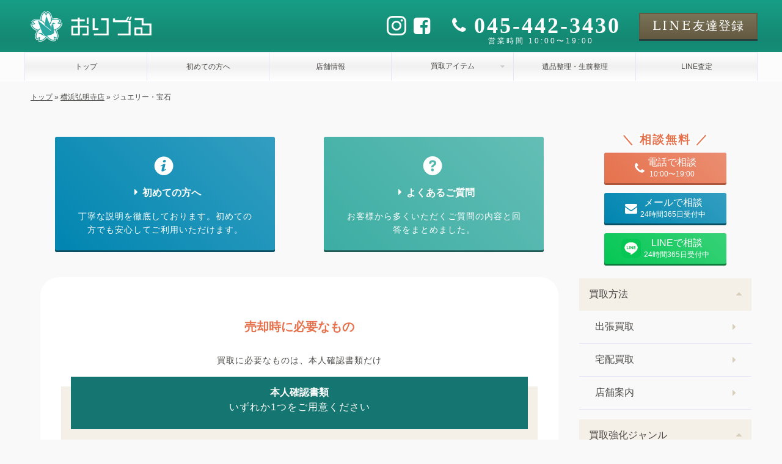

--- FILE ---
content_type: text/css
request_url: https://oriduru-shop.jp/wp-content/cache/autoptimize/css/autoptimize_a39c9b5172c6fed127524347275c2c1b.css
body_size: 33594
content:
img:is([sizes=auto i],[sizes^="auto," i]){contain-intrinsic-size:3000px 1500px}
img.wp-smiley,img.emoji{display:inline !important;border:none !important;box-shadow:none !important;height:1em !important;width:1em !important;margin:0 .07em !important;vertical-align:-.1em !important;background:0 0 !important;padding:0 !important}
:root{--wp-block-synced-color:#7a00df;--wp-block-synced-color--rgb:122,0,223;--wp-bound-block-color:var(--wp-block-synced-color);--wp-editor-canvas-background:#ddd;--wp-admin-theme-color:#007cba;--wp-admin-theme-color--rgb:0,124,186;--wp-admin-theme-color-darker-10:#006ba1;--wp-admin-theme-color-darker-10--rgb:0,107,160.5;--wp-admin-theme-color-darker-20:#005a87;--wp-admin-theme-color-darker-20--rgb:0,90,135;--wp-admin-border-width-focus:2px}@media (min-resolution:192dpi){:root{--wp-admin-border-width-focus:1.5px}}.wp-element-button{cursor:pointer}:root .has-very-light-gray-background-color{background-color:#eee}:root .has-very-dark-gray-background-color{background-color:#313131}:root .has-very-light-gray-color{color:#eee}:root .has-very-dark-gray-color{color:#313131}:root .has-vivid-green-cyan-to-vivid-cyan-blue-gradient-background{background:linear-gradient(135deg,#00d084,#0693e3)}:root .has-purple-crush-gradient-background{background:linear-gradient(135deg,#34e2e4,#4721fb 50%,#ab1dfe)}:root .has-hazy-dawn-gradient-background{background:linear-gradient(135deg,#faaca8,#dad0ec)}:root .has-subdued-olive-gradient-background{background:linear-gradient(135deg,#fafae1,#67a671)}:root .has-atomic-cream-gradient-background{background:linear-gradient(135deg,#fdd79a,#004a59)}:root .has-nightshade-gradient-background{background:linear-gradient(135deg,#330968,#31cdcf)}:root .has-midnight-gradient-background{background:linear-gradient(135deg,#020381,#2874fc)}:root{--wp--preset--font-size--normal:16px;--wp--preset--font-size--huge:42px}.has-regular-font-size{font-size:1em}.has-larger-font-size{font-size:2.625em}.has-normal-font-size{font-size:var(--wp--preset--font-size--normal)}.has-huge-font-size{font-size:var(--wp--preset--font-size--huge)}.has-text-align-center{text-align:center}.has-text-align-left{text-align:left}.has-text-align-right{text-align:right}.has-fit-text{white-space:nowrap!important}#end-resizable-editor-section{display:none}.aligncenter{clear:both}.items-justified-left{justify-content:flex-start}.items-justified-center{justify-content:center}.items-justified-right{justify-content:flex-end}.items-justified-space-between{justify-content:space-between}.screen-reader-text{border:0;clip-path:inset(50%);height:1px;margin:-1px;overflow:hidden;padding:0;position:absolute;width:1px;word-wrap:normal!important}.screen-reader-text:focus{background-color:#ddd;clip-path:none;color:#444;display:block;font-size:1em;height:auto;left:5px;line-height:normal;padding:15px 23px 14px;text-decoration:none;top:5px;width:auto;z-index:100000}html :where(.has-border-color){border-style:solid}html :where([style*=border-top-color]){border-top-style:solid}html :where([style*=border-right-color]){border-right-style:solid}html :where([style*=border-bottom-color]){border-bottom-style:solid}html :where([style*=border-left-color]){border-left-style:solid}html :where([style*=border-width]){border-style:solid}html :where([style*=border-top-width]){border-top-style:solid}html :where([style*=border-right-width]){border-right-style:solid}html :where([style*=border-bottom-width]){border-bottom-style:solid}html :where([style*=border-left-width]){border-left-style:solid}html :where(img[class*=wp-image-]){height:auto;max-width:100%}:where(figure){margin:0 0 1em}html :where(.is-position-sticky){--wp-admin--admin-bar--position-offset:var(--wp-admin--admin-bar--height,0px)}@media screen and (max-width:600px){html :where(.is-position-sticky){--wp-admin--admin-bar--position-offset:0px}}
:root{--wp--preset--aspect-ratio--square:1;--wp--preset--aspect-ratio--4-3:4/3;--wp--preset--aspect-ratio--3-4:3/4;--wp--preset--aspect-ratio--3-2:3/2;--wp--preset--aspect-ratio--2-3:2/3;--wp--preset--aspect-ratio--16-9:16/9;--wp--preset--aspect-ratio--9-16:9/16;--wp--preset--color--black:#000;--wp--preset--color--cyan-bluish-gray:#abb8c3;--wp--preset--color--white:#fff;--wp--preset--color--pale-pink:#f78da7;--wp--preset--color--vivid-red:#cf2e2e;--wp--preset--color--luminous-vivid-orange:#ff6900;--wp--preset--color--luminous-vivid-amber:#fcb900;--wp--preset--color--light-green-cyan:#7bdcb5;--wp--preset--color--vivid-green-cyan:#00d084;--wp--preset--color--pale-cyan-blue:#8ed1fc;--wp--preset--color--vivid-cyan-blue:#0693e3;--wp--preset--color--vivid-purple:#9b51e0;--wp--preset--gradient--vivid-cyan-blue-to-vivid-purple:linear-gradient(135deg,#0693e3 0%,#9b51e0 100%);--wp--preset--gradient--light-green-cyan-to-vivid-green-cyan:linear-gradient(135deg,#7adcb4 0%,#00d082 100%);--wp--preset--gradient--luminous-vivid-amber-to-luminous-vivid-orange:linear-gradient(135deg,#fcb900 0%,#ff6900 100%);--wp--preset--gradient--luminous-vivid-orange-to-vivid-red:linear-gradient(135deg,#ff6900 0%,#cf2e2e 100%);--wp--preset--gradient--very-light-gray-to-cyan-bluish-gray:linear-gradient(135deg,#eee 0%,#a9b8c3 100%);--wp--preset--gradient--cool-to-warm-spectrum:linear-gradient(135deg,#4aeadc 0%,#9778d1 20%,#cf2aba 40%,#ee2c82 60%,#fb6962 80%,#fef84c 100%);--wp--preset--gradient--blush-light-purple:linear-gradient(135deg,#ffceec 0%,#9896f0 100%);--wp--preset--gradient--blush-bordeaux:linear-gradient(135deg,#fecda5 0%,#fe2d2d 50%,#6b003e 100%);--wp--preset--gradient--luminous-dusk:linear-gradient(135deg,#ffcb70 0%,#c751c0 50%,#4158d0 100%);--wp--preset--gradient--pale-ocean:linear-gradient(135deg,#fff5cb 0%,#b6e3d4 50%,#33a7b5 100%);--wp--preset--gradient--electric-grass:linear-gradient(135deg,#caf880 0%,#71ce7e 100%);--wp--preset--gradient--midnight:linear-gradient(135deg,#020381 0%,#2874fc 100%);--wp--preset--font-size--small:13px;--wp--preset--font-size--medium:20px;--wp--preset--font-size--large:36px;--wp--preset--font-size--x-large:42px;--wp--preset--spacing--20:.44rem;--wp--preset--spacing--30:.67rem;--wp--preset--spacing--40:1rem;--wp--preset--spacing--50:1.5rem;--wp--preset--spacing--60:2.25rem;--wp--preset--spacing--70:3.38rem;--wp--preset--spacing--80:5.06rem;--wp--preset--shadow--natural:6px 6px 9px rgba(0,0,0,.2);--wp--preset--shadow--deep:12px 12px 50px rgba(0,0,0,.4);--wp--preset--shadow--sharp:6px 6px 0px rgba(0,0,0,.2);--wp--preset--shadow--outlined:6px 6px 0px -3px #fff,6px 6px #000;--wp--preset--shadow--crisp:6px 6px 0px #000}:where(.is-layout-flex){gap:.5em}:where(.is-layout-grid){gap:.5em}body .is-layout-flex{display:flex}.is-layout-flex{flex-wrap:wrap;align-items:center}.is-layout-flex>:is(*,div){margin:0}body .is-layout-grid{display:grid}.is-layout-grid>:is(*,div){margin:0}:where(.wp-block-columns.is-layout-flex){gap:2em}:where(.wp-block-columns.is-layout-grid){gap:2em}:where(.wp-block-post-template.is-layout-flex){gap:1.25em}:where(.wp-block-post-template.is-layout-grid){gap:1.25em}.has-black-color{color:var(--wp--preset--color--black) !important}.has-cyan-bluish-gray-color{color:var(--wp--preset--color--cyan-bluish-gray) !important}.has-white-color{color:var(--wp--preset--color--white) !important}.has-pale-pink-color{color:var(--wp--preset--color--pale-pink) !important}.has-vivid-red-color{color:var(--wp--preset--color--vivid-red) !important}.has-luminous-vivid-orange-color{color:var(--wp--preset--color--luminous-vivid-orange) !important}.has-luminous-vivid-amber-color{color:var(--wp--preset--color--luminous-vivid-amber) !important}.has-light-green-cyan-color{color:var(--wp--preset--color--light-green-cyan) !important}.has-vivid-green-cyan-color{color:var(--wp--preset--color--vivid-green-cyan) !important}.has-pale-cyan-blue-color{color:var(--wp--preset--color--pale-cyan-blue) !important}.has-vivid-cyan-blue-color{color:var(--wp--preset--color--vivid-cyan-blue) !important}.has-vivid-purple-color{color:var(--wp--preset--color--vivid-purple) !important}.has-black-background-color{background-color:var(--wp--preset--color--black) !important}.has-cyan-bluish-gray-background-color{background-color:var(--wp--preset--color--cyan-bluish-gray) !important}.has-white-background-color{background-color:var(--wp--preset--color--white) !important}.has-pale-pink-background-color{background-color:var(--wp--preset--color--pale-pink) !important}.has-vivid-red-background-color{background-color:var(--wp--preset--color--vivid-red) !important}.has-luminous-vivid-orange-background-color{background-color:var(--wp--preset--color--luminous-vivid-orange) !important}.has-luminous-vivid-amber-background-color{background-color:var(--wp--preset--color--luminous-vivid-amber) !important}.has-light-green-cyan-background-color{background-color:var(--wp--preset--color--light-green-cyan) !important}.has-vivid-green-cyan-background-color{background-color:var(--wp--preset--color--vivid-green-cyan) !important}.has-pale-cyan-blue-background-color{background-color:var(--wp--preset--color--pale-cyan-blue) !important}.has-vivid-cyan-blue-background-color{background-color:var(--wp--preset--color--vivid-cyan-blue) !important}.has-vivid-purple-background-color{background-color:var(--wp--preset--color--vivid-purple) !important}.has-black-border-color{border-color:var(--wp--preset--color--black) !important}.has-cyan-bluish-gray-border-color{border-color:var(--wp--preset--color--cyan-bluish-gray) !important}.has-white-border-color{border-color:var(--wp--preset--color--white) !important}.has-pale-pink-border-color{border-color:var(--wp--preset--color--pale-pink) !important}.has-vivid-red-border-color{border-color:var(--wp--preset--color--vivid-red) !important}.has-luminous-vivid-orange-border-color{border-color:var(--wp--preset--color--luminous-vivid-orange) !important}.has-luminous-vivid-amber-border-color{border-color:var(--wp--preset--color--luminous-vivid-amber) !important}.has-light-green-cyan-border-color{border-color:var(--wp--preset--color--light-green-cyan) !important}.has-vivid-green-cyan-border-color{border-color:var(--wp--preset--color--vivid-green-cyan) !important}.has-pale-cyan-blue-border-color{border-color:var(--wp--preset--color--pale-cyan-blue) !important}.has-vivid-cyan-blue-border-color{border-color:var(--wp--preset--color--vivid-cyan-blue) !important}.has-vivid-purple-border-color{border-color:var(--wp--preset--color--vivid-purple) !important}.has-vivid-cyan-blue-to-vivid-purple-gradient-background{background:var(--wp--preset--gradient--vivid-cyan-blue-to-vivid-purple) !important}.has-light-green-cyan-to-vivid-green-cyan-gradient-background{background:var(--wp--preset--gradient--light-green-cyan-to-vivid-green-cyan) !important}.has-luminous-vivid-amber-to-luminous-vivid-orange-gradient-background{background:var(--wp--preset--gradient--luminous-vivid-amber-to-luminous-vivid-orange) !important}.has-luminous-vivid-orange-to-vivid-red-gradient-background{background:var(--wp--preset--gradient--luminous-vivid-orange-to-vivid-red) !important}.has-very-light-gray-to-cyan-bluish-gray-gradient-background{background:var(--wp--preset--gradient--very-light-gray-to-cyan-bluish-gray) !important}.has-cool-to-warm-spectrum-gradient-background{background:var(--wp--preset--gradient--cool-to-warm-spectrum) !important}.has-blush-light-purple-gradient-background{background:var(--wp--preset--gradient--blush-light-purple) !important}.has-blush-bordeaux-gradient-background{background:var(--wp--preset--gradient--blush-bordeaux) !important}.has-luminous-dusk-gradient-background{background:var(--wp--preset--gradient--luminous-dusk) !important}.has-pale-ocean-gradient-background{background:var(--wp--preset--gradient--pale-ocean) !important}.has-electric-grass-gradient-background{background:var(--wp--preset--gradient--electric-grass) !important}.has-midnight-gradient-background{background:var(--wp--preset--gradient--midnight) !important}.has-small-font-size{font-size:var(--wp--preset--font-size--small) !important}.has-medium-font-size{font-size:var(--wp--preset--font-size--medium) !important}.has-large-font-size{font-size:var(--wp--preset--font-size--large) !important}.has-x-large-font-size{font-size:var(--wp--preset--font-size--x-large) !important}
/*! This file is auto-generated */
.wp-block-button__link{color:#fff;background-color:#32373c;border-radius:9999px;box-shadow:none;text-decoration:none;padding:calc(.667em + 2px) calc(1.333em + 2px);font-size:1.125em}.wp-block-file__button{background:#32373c;color:#fff;text-decoration:none}
.wpcf7 .screen-reader-response{position:absolute;overflow:hidden;clip:rect(1px,1px,1px,1px);clip-path:inset(50%);height:1px;width:1px;margin:-1px;padding:0;border:0;word-wrap:normal !important}.wpcf7 .hidden-fields-container{display:none}.wpcf7 form .wpcf7-response-output{margin:2em .5em 1em;padding:.2em 1em;border:2px solid #00a0d2}.wpcf7 form.init .wpcf7-response-output,.wpcf7 form.resetting .wpcf7-response-output,.wpcf7 form.submitting .wpcf7-response-output{display:none}.wpcf7 form.sent .wpcf7-response-output{border-color:#46b450}.wpcf7 form.failed .wpcf7-response-output,.wpcf7 form.aborted .wpcf7-response-output{border-color:#dc3232}.wpcf7 form.spam .wpcf7-response-output{border-color:#f56e28}.wpcf7 form.invalid .wpcf7-response-output,.wpcf7 form.unaccepted .wpcf7-response-output,.wpcf7 form.payment-required .wpcf7-response-output{border-color:#ffb900}.wpcf7-form-control-wrap{position:relative}.wpcf7-not-valid-tip{color:#dc3232;font-size:1em;font-weight:400;display:block}.use-floating-validation-tip .wpcf7-not-valid-tip{position:relative;top:-2ex;left:1em;z-index:100;border:1px solid #dc3232;background:#fff;padding:.2em .8em;width:24em}.wpcf7-list-item{display:inline-block;margin:0 0 0 1em}.wpcf7-list-item-label:before,.wpcf7-list-item-label:after{content:" "}.wpcf7-spinner{visibility:hidden;display:inline-block;background-color:#23282d;opacity:.75;width:24px;height:24px;border:none;border-radius:100%;padding:0;margin:0 24px;position:relative}form.submitting .wpcf7-spinner{visibility:visible}.wpcf7-spinner:before{content:'';position:absolute;background-color:#fbfbfc;top:4px;left:4px;width:6px;height:6px;border:none;border-radius:100%;transform-origin:8px 8px;animation-name:spin;animation-duration:1s;animation-timing-function:linear;animation-iteration-count:infinite}@media (prefers-reduced-motion:reduce){.wpcf7-spinner:before{animation-name:blink;animation-duration:2s}}@keyframes spin{from{transform:rotate(0deg)}to{transform:rotate(360deg)}}@keyframes blink{from{opacity:0}50%{opacity:1}to{opacity:0}}.wpcf7 [inert]{opacity:.5}.wpcf7 input[type=file]{cursor:pointer}.wpcf7 input[type=file]:disabled{cursor:default}.wpcf7 .wpcf7-submit:disabled{cursor:not-allowed}.wpcf7 input[type=url],.wpcf7 input[type=email],.wpcf7 input[type=tel]{direction:ltr}.wpcf7-reflection>output{display:list-item;list-style:none}.wpcf7-reflection>output[hidden]{display:none}
#toc_container li,#toc_container ul{margin:0;padding:0}#toc_container.no_bullets li,#toc_container.no_bullets ul,#toc_container.no_bullets ul li,.toc_widget_list.no_bullets,.toc_widget_list.no_bullets li{background:0 0;list-style-type:none;list-style:none}#toc_container.have_bullets li{padding-left:12px}#toc_container ul ul{margin-left:1.5em}#toc_container{background:#f9f9f9;border:1px solid #aaa;padding:10px;margin-bottom:1em;width:auto;display:table;font-size:95%}#toc_container.toc_light_blue{background:#edf6ff}#toc_container.toc_white{background:#fff}#toc_container.toc_black{background:#000}#toc_container.toc_transparent{background:none transparent}#toc_container p.toc_title{text-align:center;font-weight:700;margin:0;padding:0}#toc_container.toc_black p.toc_title{color:#aaa}#toc_container span.toc_toggle{font-weight:400;font-size:90%}#toc_container p.toc_title+ul.toc_list{margin-top:1em}.toc_wrap_left{float:left;margin-right:10px}.toc_wrap_right{float:right;margin-left:10px}#toc_container a{text-decoration:none;text-shadow:none}#toc_container a:hover{text-decoration:underline}.toc_sitemap_posts_letter{font-size:1.5em;font-style:italic}
@font-face{font-family:'icomoon';src:url(//oriduru-shop.jp/wp-content/themes/oriduru/fonts/fonts/icomoon.eot?85lmqo);src:url(//oriduru-shop.jp/wp-content/themes/oriduru/fonts/fonts/icomoon.eot?85lmqo#iefix) format('embedded-opentype'),url(//oriduru-shop.jp/wp-content/themes/oriduru/fonts/fonts/icomoon.ttf?85lmqo) format('truetype'),url(//oriduru-shop.jp/wp-content/themes/oriduru/fonts/fonts/icomoon.woff?85lmqo) format('woff'),url(//oriduru-shop.jp/wp-content/themes/oriduru/fonts/fonts/icomoon.svg?85lmqo#icomoon) format('svg');font-weight:400;font-style:normal;font-display:block}[class^=icon-],[class*=" icon-"]{font-family:'icomoon' !important;speak:never;font-style:normal;font-weight:400;font-variant:normal;text-transform:none;line-height:1;-webkit-font-smoothing:antialiased;-moz-osx-font-smoothing:grayscale}.icon-oriduru4:before{content:"\e90d"}.icon-circle-up:before{content:"\ea41"}.icon-circle-down:before{content:"\ea43"}.icon-instagram:before{content:"\ea92"}.icon-frame:before{content:"\e90b"}.icon-frame2:before{content:"\e90c"}.icon-oriduru:before{content:"\e900"}.icon-oriduru2:before{content:"\e909"}.icon-oriduru3:before{content:"\e90a"}.icon-map:before{content:"\e907"}.icon-train:before{content:"\e908"}.icon-tag:before{content:"\e906"}.icon-home:before{content:"\e901"}.icon-package:before{content:"\e902"}.icon-truck:before{content:"\e903"}.icon-help-with-circle:before{content:"\e905"}.icon-info-with-circle:before{content:"\e904"}.icon-star:before{content:"\f005"}.icon-star-o:before{content:"\f006"}.icon-refresh:before{content:"\f021"}.icon-map-marker:before{content:"\f041"}.icon-play:before{content:"\f04b"}.icon-chevron-left:before{content:"\f053"}.icon-chevron-right:before{content:"\f054"}.icon-arrow-up:before{content:"\f062"}.icon-phone:before{content:"\f095"}.icon-caret-down:before{content:"\f0d7"}.icon-caret-up:before{content:"\f0d8"}.icon-caret-left:before{content:"\f0d9"}.icon-caret-right:before{content:"\f0da"}.icon-envelope:before{content:"\f0e0"}.icon-angle-down:before{content:"\f107"}.icon-calendar-o:before{content:"\f133"}.icon-facebook-square:before{content:"\f082"}
@charset "UTF-8";body{color:#4a4947;background-color:#f9f9f9}section{margin-bottom:20px}.clearfix:after{content:"";clear:both;display:block}.bg-color-lavender{background-color:#fafafe}.bg-color-lightseagreen{background-color:#20b2aa}.bg-g-lavender{background:#fff;background:-moz-linear-gradient(-65deg,#fff 0%,#e6e6fa 60%,#dedeef 61%,#e6e6fa 100%);background:-webkit-linear-gradient(-65deg,#fff 0%,#e6e6fa 60%,#dedeef 61%,#e6e6fa 100%);background:linear-gradient(155deg,#fff 0%,#e6e6fa 60%,#dedeef 61%,#e6e6fa 100%);filter:progid:DXImageTransform.Microsoft.gradient(startColorstr='#ffffff',endColorstr='#e6e6fa',GradientType=1)}.bg-g-brown{background:#fff;background:-moz-linear-gradient(-65deg,snow 0%,snow 50%,linen 50%,linen 100%);background:-webkit-linear-gradient(-65deg,snow 0%,snow 50%,linen 50%,linen 100%);background:linear-gradient(135deg,snow 0%,snow 50%,linen 50%,linen 100%);filter:progid:DXImageTransform.Microsoft.gradient(startColorstr='#fffafa',endColorstr='#faf0e6',GradientType=1)}.bg-g.genre-kikinzoku{background:#fff;background:-moz-linear-gradient(-65deg,#f6f0bf 0%,#b8af5a 60%,#a99e4e 61%,#bcb46a 100%);background:-webkit-linear-gradient(-65deg,#f6f0bf 0%,#b8af5a 60%,#a99e4e 61%,#bcb46a 100%);background:linear-gradient(155deg,#f6f0bf 0%,#b8af5a 60%,#a99e4e 61%,#bcb46a 100%);filter:progid:DXImageTransform.Microsoft.gradient(startColorstr='#f6f0bf',endColorstr='#bcb46a',GradientType=1)}#global-menu>li>a,.bg-g-whitegloss{background:#fff;background:-moz-linear-gradient(#fff 0%,#e1e1e1 50%,#fff 100%);background:-webkit-linear-gradient(#fff 0%,#e1e1e1 50%,#fff 100%);background:linear-gradient(#fff 0%,#f1f1f1 50%,#fff 100%);filter:progid:DXImageTransform.Microsoft.gradient(startColorstr='#ffffff',endColorstr='#f6f6f6',GradientType=1)}.bg-g-whitegloss2{background:-moz-linear-gradient(-65deg,rgba(255,255,255,.1) 0%,rgba(255,255,255,.2) 55%,rgba(255,255,255,0) 56%,rgba(255,255,255,0) 100%);background:-webkit-linear-gradient(-65deg,rgba(255,255,255,.1) 0%,rgba(255,255,255,.2) 55%,rgba(255,255,255,0) 56%,rgba(255,255,255,0) 100%);background:linear-gradient(155deg,rgba(255,255,255,.1) 0%,rgba(255,255,255,.2) 55%,rgba(255,255,255,0) 56%,rgba(255,255,255,0) 100%);background-color:#ccc}.bg-g-glass{background:-moz-linear-gradient(-45deg,rgba(255,255,255,1) 0%,rgba(255,255,255,0) 100%);background:-webkit-linear-gradient(-45deg,rgba(255,255,255,1) 0%,rgba(255,255,255,0) 100%);background:linear-gradient(135deg,rgba(255,255,255,1) 0%,rgba(255,255,255,0) 100%);filter:progid:DXImageTransform.Microsoft.gradient(startColorstr='#ffffff',endColorstr='#00ffffff',GradientType=1);background-color:#f6f6f6}.bg-g-glass-vertical{background:-moz-linear-gradient(90deg,rgba(255,255,255,1) 0%,rgba(255,255,255,0) 50%,rgba(255,255,255,1) 100%);background:-webkit-linear-gradient(90deg,rgba(255,255,255,1) 0%,rgba(255,255,255,0) 50%,rgba(255,255,255,1) 100%);background:linear-gradient(90deg,rgba(255,255,255,1) 0%,rgba(255,255,255,0) 50%,rgba(255,255,255,1) 100%);background-color:#f6f6f6}.bg-color-linen{background-color:#f4efe7}.bg-color-gold{background-color:#e5c100}.bg-color-platinum{background-color:#e5e4e2}.bg-color-theme-light{background-color:#c3eae7 !important}.box-shadow{box-shadow:0px 1px 3px rgba(0,0,0,.3)}.font-color-lavender{color:#e6e6fa}.font-color-theme{color:#20b2aa}.font-color-theme-dark{color:#157570}.font-color-red{color:#bf2626}.font-color-white{color:#fff}.font-large{font-size:1.2em}.font-small{font-size:.8em}.font-mincho,.heading-main,.col1 .parts-omatome>.heading{font-family:"游明朝体","Yu Mincho","ヒラギノ明朝 Pro W6","Hiragino Mincho Pro","HGS明朝E","ＭＳ Ｐ明朝","serif"}.font-number{font-family:"Helvetica Neue",sans-serif}span.bold{font-weight:700}span.red{color:red;font-weight:700}span.marker{background:linear-gradient(transparent 70%,#fe6 70%)}.single-column span.marker{font-weight:700}.text-edge{text-shadow:0 0 3px #fff,0 0 3px #fff,0 0 3px #fff,0 0 3px #fff,0 0 3px #fff,0 0 3px #fff,0 0 3px #fff,0 0 3px #fff,0 0 3px #fff,0 0 3px #fff,0 0 3px #fff,0 0 3px #fff,0 0 3px #fff,0 0 3px #fff,0 0 3px #fff,0 0 3px #fff}a{text-decoration:none;color:inherit;cursor:pointer}a:hover{opacity:.6}#wrapper{display:flex;flex-direction:column}.col1 #wrapper{max-width:100%;flex-direction:column}.col1 #wrapper main,.col1 #wrapper aside{width:100%;padding:0}.col1 #wrapper main article>div,.col1 #wrapper main article>section>div,.col1 #wrapper main article>section>section,.col1 #wrapper aside>*{max-width:1000px;width:100%;margin:0 auto !important}.col1 #wrapper main article>div,.col1 #wrapper main article>section>div,.col1 #wrapper aside>*{padding:30px 10px}.col1 section>h2,.col1 section>.title{font-size:26px;margin:1em 0;line-height:1.4;text-align:center}.col1 section>h2+section{margin-top:0;padding-top:1em}.col1 section p{font-size:1em}.col1 section>p{max-width:900px;font-size:24px;margin:.5em auto 2em;text-align:center}.col1 section{margin:0;padding:30px 5px}@media screen and (min-width:768px){.col1 #wrapper main article>div,.col1 #wrapper main article>section>div{padding:.5em}.col1 #wrapper aside>*{padding:0}.col1 section>h2,.col1 section>.title{font-size:32px;padding:1em;margin-bottom:0;padding-bottom:0}}@media screen and (min-width:1024px){#wrapper{flex-direction:row}}.heading-main{position:relative;width:100%;margin:1em 0;padding:15px 20px 10px;font-size:22px;line-height:1.2;text-align:center;font-weight:600;color:#fff;text-shadow:0px 0px 2px #0c6459,0px 0px 2px #0c6459,0px 0px 2px #0c6459;background-color:#20b2aa;letter-spacing:-1px}.heading-main.light{color:#20b2aa;background-color:#f5f9f9;font-size:1.6em}.heading-main:before{content:"";position:absolute;top:5px;left:5px;border-left:20px solid #80cfca;border-bottom:20px solid transparent}.heading-main:after{content:"";position:absolute;top:5px;right:5px;border-top:20px solid #80cfca;border-left:20px solid transparent}.heading-main>span{display:inline-block}.heading-main>span.text-em{color:gold;margin-left:.2em;font-size:1.2em;letter-spacing:2px}.heading-line{position:relative;margin:2em 1em 3em;text-align:center;font-weight:400}.heading-line:after{position:absolute;content:'';width:80px;background-color:#157570;height:1px;bottom:-25px;left:calc(50% - (80px / 2))}@media screen and (min-width:768px){.heading-main{font-size:1.6em}}@media screen and (min-width:1024px){.col1 main>section.full-width>*,#wrapper{max-width:1200px;margin:0 auto}}.link-wrapper{margin-top:1em;display:flex;flex-wrap:wrap;justify-content:space-between}.prev-post,.next-post{display:flex;align-items:center}.next-post{justify-content:flex-end}.prev-post i{margin-right:.5em}.next-post i{margin-left:.5em}.prev-post p,.next-post p{margin:0}figure{margin:0}img{max-width:100%;width:100%;height:auto}ul{list-style:none}.title-style1{position:relative;padding:0 10px;margin-left:20px;margin-right:20px}.title-style1:before,.title-style1:after{position:absolute;top:48%;width:20px;height:1px;background-color:#000;content:''}.title-style1:before{left:-20px}.title-style1:after{right:-20px}.title-style2{display:flex;justify-content:center;font-size:1.6em;line-height:1.2;letter-spacing:4px;text-align:center}.title-style2:before,.title-style2:after{content:"";display:block;width:20px;height:20px;margin-top:-5px;background-image:url("/wp-content/themes/oriduru/image/emp-icon.png");background-size:contain;background-repeat:no-repeat}.title-style2:after{transform:rotate(90deg)}.button{padding:.5em 1em;display:flex;justify-content:center;align-items:center;border-radius:3px;box-shadow:0 3px 0 0 #26403e;background:-moz-linear-gradient(45deg,rgba(255,255,255,.2) 0%,rgba(255,255,255,0) 100%);background:-webkit-linear-gradient(45deg,rgba(255,255,255,.2) 0%,rgba(255,255,255,0) 100%);background:linear-gradient(-135deg,rgba(255,255,255,.2) 0%,rgba(255,255,255,0) 100%);filter:progid:DXImageTransform.Microsoft.gradient(startColorstr='#ffffff',endColorstr='#00ffffff',GradientType=1);letter-spacing:0;color:#fff;background-color:#20b2aa}.button i{font-size:1.25em}.button>img{height:2em;width:auto}.button i,.button>img{margin:0;margin-right:5px}.button i+div{text-align:center}.shiny{position:relative;overflow:hidden}.shiny:after{content:'';position:absolute;top:0;left:0;width:40px;height:50px;transform:scale(2) rotate(20deg);background-image:linear-gradient(100deg,rgba(255,255,255,0) 10%,rgba(255,255,255,.5) 100%,rgba(255,255,255,0) 0%);animation-name:shiny;animation-duration:3s;animation-timing-function:ease-in-out;animation-iteration-count:infinite}@keyframes shiny{0%{left:-20%}10%{left:120%}100%{left:120%}}.up-down{animation:upDown 1.5s ease-in-out infinite}@keyframes upDown{0%{top:-35px}50%{top:-30px}100%{top:-35px}}.show-more-button{cursor:pointer;color:#fff;text-shadow:0px 0px 2px #0c6459,0px 0px 2px #0c6459,0px 0px 2px #0c6459;background-color:#20b2aa;width:fit-content;padding:.5em 1em;margin:0 auto;margin-top:1em;display:block}.balloon{position:relative}.balloon:before{content:"";position:absolute;top:50%;left:-30px;margin-top:-15px;border:15px solid transparent;border-right:30px solid #fff}.yazirusi{position:relative}.yazirusi:before{content:"";display:block;height:2px;background-color:#c3eae7}.yazirusi:after{content:"";position:absolute;top:0;right:0;transform-origin:right bottom;width:20px;height:2px;background-color:#c3eae7;transform:rotate(-45deg)}.box-squarebraket{position:relative}.box-squarebraket:before,.box-squarebraket:after{content:"";display:block;position:absolute;top:0;width:20px;height:100%;border:#20b2aa 2px solid}.box-squarebraket:before{border-right:none;left:0}.box-squarebraket:after{border-left:none;right:0}.oriduru-ico{position:relative;z-index:0;overflow:hidden}.oriduru-ico:before{position:absolute;font-family:'icomoon';content:"\e900";bottom:-50px;right:-10px;color:#c3eae7;font-size:110px;display:block;transform:scale(-1,1) rotate(-15deg);z-index:-1}.aioseo-breadcrumbs{margin-bottom:1em}.breadcrumbs{max-width:1200px;margin:0 0 1em;padding:10px;font-size:12px;background-color:#eee}.col1 .breadcrumbs{max-width:1000px}.header-top+.breadcrumbs{padding-top:85px}.breadcrumbs a{color:#4a4947 !important;text-decoration:underline !important}.main-image{text-align:center;margin-bottom:1em}.main-image img{max-width:220px;max-height:300px;width:auto;height:auto}@media only screen and (min-width:768px){.main-image{float:left;margin-right:1em;width:350px}.main-image img{max-width:300px}.breadcrumbs{background-color:transparent;margin:1em auto}.header-top+.breadcrumbs{padding-top:.5em}br.sp{display:none}}input[type=text],input[type=tel],input[type=email],input[type=date],input[type=number],textarea,select{width:100%;padding:.5em;border:none;border-radius:0;border-bottom:1px solid #999;color:#4a4947}input[type=text]::placeholder,input[type=tel]::placeholder,input[type=email]::placeholder input[type=number]{color:#ccc;font-size:12px}input[type=radio]{appearance:none;-webkit-appearance:none;-moz-appearance:none;width:2rem;height:2rem;border:2px solid #ccc;border-radius:50%;outline:none;cursor:pointer;margin-right:5px;position:relative;padding:0}input[type=radio]:checked{border-color:#00bdc7}input[type=radio]:checked:before{content:"";display:block;width:1rem;height:1rem;background:#20b2aa;border-radius:50%;position:absolute;top:50%;left:50%;transform:translate(-50%,-50%);-webkit-transform:translate(-50%,-50%);-ms-transform:translate(-50%,-50%)}input[type=radio]+label{display:inline-flex;align-items:center}.header-top{width:100%;position:fixed;z-index:10000;color:#fff;border-bottom:1px solid #fff;background:#20b2aa;background:-moz-linear-gradient(top,#189e86 0%,#148872 50%,#20b2aa 100%);background:-webkit-linear-gradient(top,#189e86 0%,#148872 50%,#20b2aa 100%);background:linear-gradient(#189e86 0%,#148872 50%,#189e86 100%)}.header-visual{position:relative;overflow:hidden;background:#f1f1f1}.header-visual>div{position:relative;background-color:#fff;background-color:initial}.header-visual .header-main,.header-visual .header-main-image{display:flex;flex-flow:column wrap;justify-content:center;margin:0 auto;padding:30px 10px 10px;padding-top:0}.header-visual .header-main-image{display:flex;flex-flow:column wrap;justify-content:center;max-width:1000px;margin:0 auto;padding:52px 0 0}.header-visual .header-main-image img{display:block}.header-visual.page-hajimete .header-title{min-height:140px;z-index:1}.header-visual.page-hajimete .header-title h1{font-size:26px;line-height:1.6;padding-left:10px;text-align:left}.header-visual.page-hajimete .header-image{max-width:160px;position:absolute;right:0;bottom:80px;z-index:0}.header-visual .header-main.header-swiper-wrapper .header-swiper.swiper-container{width:100%}.header-visual .header-main.header-swiper-wrapper{min-height:auto;margin-top:50px;padding:0;max-width:100%}@media only screen and (min-width:768px){.header-visual .header-main.header-swiper-wrapper{margin:0}}.header-visual .header-main.header-swiper-wrapper img{width:100%}.header-visual .header-main.header-swiper-wrapper .kin-banner{width:100%}.header-visual .header-swiper.swiper-container a,.header-visual .header-swiper.swiper-container a img,.header-visual .header-swiper.swiper-container a:hover,.header-visual .header-swiper.swiper-container a img:hover{opacity:1}.header-top>div .name{display:block;width:180px}.header-top>div .name>div{text-shadow:0px 0px 2px #0c6459,0px 0px 2px #0c6459,0px 0px 2px #0c6459}.global-menu-toggle{position:absolute;top:-16px;right:5px;height:30px;display:flex;justify-content:space-around;align-items:center;padding:0 5px;cursor:pointer;transition:all .5s;width:50px;height:50px}.global-menu-toggle>div:last-of-type{position:relative;width:20px;height:20px}.global-menu-toggle span{position:absolute;right:0;display:block;background-color:#20b2aa;height:2px;width:20px;transition:all .5s}.global-menu-toggle span:first-of-type{top:20%}.global-menu-toggle span:nth-of-type(2){top:50%}.global-menu-toggle span:last-of-type{top:80%}.active .global-menu-toggle span:first-of-type{transform:rotate(45deg);top:50%}.active .global-menu-toggle.global-menu-toggle span:nth-of-type(2){display:none}.active .global-menu-toggle span:last-of-type{transform:rotate(-45deg);top:50%}.global-menu-wrapper{display:none;padding:0}#global-menu{position:relative}#global-menu>li{padding:1em;border-bottom:1px solid #e6e6fa;border-top:1px solid #e6e6fa;padding:0;text-align:center;border-left:1px solid #e6e6fa}#global-menu>li:last-child{border-right:1px solid #e6e6fa}#global-menu>li span{line-height:1.2}#global-menu>li>a{width:100%;display:flex;justify-content:center;align-items:center;padding:16px 0;color:#4a4947;height:100%}#global-menu>li>a:hover{background:#20b2aa;color:#fff;opacity:1}#global-menu>li>a.line{background:0 0;background-color:#06c755;color:#fff}#global-menu>li>a.line:hover{background-color:#20b2aa;opacity:1}@media only screen and (min-width:768px){.header-visual.page-hajimete .header-title h1{padding-left:30px;font-size:42px}}@media only screen and (min-width:1024px){.header-visual.page-hajimete .header-title h1{font-size:53px}}#global-menu .caption-with-detail-list{cursor:pointer;background:linear-gradient(#fff 0%,#f1f1f1 50%,#fff 100%);color:#4a4947;display:flex;flex-wrap:wrap;justify-content:center;align-items:center;height:100%;position:relative;font-size:12px}#global-menu .caption-with-detail-list:after{position:absolute;font-family:'icomoon';content:"\f0d7";right:1em;color:#ccc;display:block;width:1em}#global-menu .caption-with-detail-list:hover{background:#20b2aa;color:#fff;opacity:1}#global-menu .caption-with-detail-list+div{position:absolute;background-color:#fff;padding:20px;left:50%;transform:translate(-50%);width:100%;overflow:auto;max-height:calc(100vh - 100px);border:1px solid #eee}#global-menu .caption-with-detail-list+div:before{content:"← Close";display:flex;justify-content:center;font-size:12px;padding:10px;cursor:pointer;background-color:#777;width:100px;margin-bottom:1em}#global-menu .caption-with-detail-list.kikinzoku+div:before{float:left}#global-menu .caption-with-detail-list+div>ul{display:flex;flex-wrap:wrap;justify-content:flex-start;font-size:14px}#global-menu .caption-with-detail-list+div>ul>li{text-align:left;width:100%}#global-menu .caption-with-detail-list+div>ul>li:not(:first-of-type){margin-top:1em}#global-menu .caption-with-detail-list.kikinzoku+div>ul>li{padding:5px}#global-menu .caption-with-detail-list+div>ul>li a{display:flex;align-items:center;padding:5px 0}#global-menu .caption-with-detail-list+div>ul>li a img{width:60px;height:60px;object-fit:cover;margin-right:.5em}.global-menu-wrapper .relate-pages .sub-title,#global-menu .caption-with-detail-list+div .sub-title{color:#4a4947;font-weight:600;background-color:#fcfcfc;font-size:1.1em;margin:30px 0 10px;padding:10px 15px}.global-menu-wrapper .relate-pages .sub-item-list,#global-menu .caption-with-detail-list+div .sub-item-list{display:flex;flex-wrap:wrap;align-items:center}#global-menu .caption-with-detail-list+div .sub-item-list>li{width:calc(100% / 3)}#global-menu .caption-with-detail-list.kikinzoku+div .sub-item-list>li{width:100%;max-width:200px;padding:5px}#global-menu .caption-with-detail-list.kikinzoku+div .root-item-list{width:60%;margin:0 auto;margin-bottom:2em;font-size:16px}#global-menu .caption-with-detail-list.kikinzoku+div .root-item-list>li{width:50%;margin:0;padding:0}#global-menu .caption-with-detail-list.kikinzoku+div .root-item-list>li a{display:flex;align-items:center}#global-menu .caption-with-detail-list.kikinzoku+div .root-item-list>li a img{width:75px;margin-right:.5em}@media only screen and (min-width:768px){#global-menu .caption-with-detail-list+div>ul>li:not(:first-of-type){margin-top:0}}@media only screen and (min-width:1024px){header .header-in .menu-list .caption-with-detail-list+div{width:140%;max-width:100vw;top:51px;left:-20%;right:auto;transform:unset;border:1px solid #ccc;max-height:calc(100vh - 200px)}#global-menu .caption-with-detail-list br{display:none}#global-menu .caption-with-detail-list+div>ul{width:90%;margin:0 auto}}.header-logo{display:flex;justify-content:center;align-items:center;max-width:1200px;margin:0 auto;padding-top:6px}.header-logo .contact-wrapper .button{border-radius:0;min-width:180px;background:linear-gradient(to bottom,#7a7357 0%,#645a42 100%);border:2px solid #645a42;font-size:1.25em;padding:6px 20px;letter-spacing:1px}.header-logo .contact-wrapper .button span:first-child{letter-spacing:3px}.header-top .header-logo .tel-wrapper{display:none;margin-right:20px;font-size:.9em;color:#fff;letter-spacing:2px;text-align:center;padding:0 10px;text-shadow:none;line-height:1}@media only screen and (min-width:768px){.header-logo{justify-content:space-between}.header-top>div .tel a{margin-top:.5em;color:#fff}.header-top>div .tel a i{font-size:2em;margin-right:5px}.header-top>div .tel .number{white-space:nowrap;font-weight:700;font-family:serif;line-height:1;font-size:2.5em;letter-spacing:3px}.header-top .header-logo .sns-list{flex-direction:unset;margin:0 20px;font-size:2em}}@media only screen and (min-width:1024px){.header-top .header-logo .tel-wrapper{display:block}.header-logo .contact-wrapper>div{width:auto;margin:0}.header-top .header-logo .sns-list li{margin:0;padding:0 6px}}.sns-wrapper{margin:20px auto 10px;width:auto;text-align:center}.sns-list{display:flex;flex-wrap:wrap;justify-content:center;align-items:center}.sns-list>li{margin:10px}.sns-list img{height:60px;width:60px}.header-top .header-logo .sns-list>li a{display:flex;flex-wrap:wrap;justify-content:center;align-items:center}@media only screen and (min-width:768px){.sns-wrapper{margin:0}.sns-list{justify-content:center !important}.sns-list>li{margin:3px}.sns-list img{height:40px;width:40px}}.global-menu-wrapper{overflow:auto;height:calc(100vh - 130px)}.global-menu-wrapper>div{background-color:#fff;padding:30px 15px}.global-menu-wrapper .accordions>div:not(:last-child){margin-bottom:30px;padding:15px 0 30px}.global-menu-wrapper .relate-pages ul>li{width:100%;border:none}.global-menu-wrapper .relate-pages>div>ul{margin:0 0 20px}.global-menu-wrapper .relate-pages .root-item-list{display:flex;flex-wrap:wrap;justify-content:center;align-items:center}.global-menu-wrapper .relate-pages .root-item-list>li{width:calc(50% - 0.5em);border:none}.global-menu-wrapper .relate-pages .root-item-list>li a{display:flex;flex-wrap:wrap;justify-content:center;align-items:center}.global-menu-wrapper .relate-pages .root-item-list>li a img{width:100px;height:100px;object-fit:cover}.global-menu-wrapper .relate-pages .root-item-list>li span{width:100%;text-align:center}.global-menu-wrapper .relate-pages .sub-item-list>li{width:calc(100% / 2);padding:15px 5px}.global-menu-wrapper .relate-pages .sub-item-list>li a{display:flex;flex-wrap:wrap;justify-content:center}.global-menu-wrapper .relate-pages .sub-item-list>li a img{width:100px;height:100px;object-fit:cover}.global-menu-wrapper .relate-pages .sub-item-list>li span{width:100%;text-align:center;margin-top:.25em}.global-menu-wrapper .relate-pages .kikinzoku .sub-item-list>li span{text-align:left;font-size:.9em}.global-menu-wrapper a{color:#4a4947}.global-menu-wrapper a.button{color:#fff}@media screen and (min-width:768px){.global-menu-wrapper{height:auto;overflow:visible}}.global-menu-wrapper h3{display:flex;justify-content:center;align-items:center;margin-bottom:10px}.global-menu-wrapper h3 img{width:50px}.global-menu-wrapper h3 span{font-size:1.5em}.global-menu-wrapper .kind-buttons{background-color:#c3eae7}.global-menu-wrapper .brands{border-bottom:1px solid #eee;box-shadow:0 1px 0 #fefefe}.global-menu-wrapper .about,.global-menu-wrapper .banners{background-color:#f2fdfc}.global-menu-wrapper .contact-buttons,.global-menu-wrapper .kind-buttons{display:flex;flex-wrap:wrap;justify-content:space-between}.global-menu-wrapper .contact-buttons{padding:15px}.global-menu-wrapper .contact-buttons p{width:100%;margin-top:.5em;text-align:center;font-size:1.2em}.global-menu-wrapper>div h3{text-align:center;width:100%;font-weight:400;color:#072725}.arrow-s{position:relative;display:block;width:100%;height:20px}.arrow-s:before{content:"";margin:auto;position:absolute;bottom:5px;left:calc(50% - 10px);width:20px;height:20px;border-top:1px solid #000;border-right:1px solid #000;transform:rotate(135deg);transition:.5s}.open .arrow-s:before{transform:rotate(-45deg);bottom:-5px}.global-menu-wrapper .contact-buttons .contact-button{width:49%}.global-menu-wrapper .contact-buttons a.button{display:block;min-width:unset;height:110px;margin-left:0}.global-menu-wrapper .contact-buttons i{font-size:3em;margin:5px auto 0;display:block;text-align:center}.global-menu-wrapper .contact-buttons i+div{margin-top:5px}.global-menu-wrapper .kind-buttons .kind-button,.global-menu-wrapper .about-buttons .about-button{width:calc(50% - 0.25em)}.global-menu-wrapper .kind-buttons .kind-button .button,.global-menu-wrapper .about-buttons .about-button .button{margin:.25em 0}.global-menu-wrapper .pickups{display:flex;flex-wrap:wrap;justify-content:space-between}.global-menu-wrapper .pickups>li{width:calc(50% - 0.25em);margin:.25em 0;position:relative;padding:.5em 0;background:-moz-linear-gradient(45deg,rgba(255,255,255,1) 0%,rgba(255,255,255,0) 100%);background:-webkit-linear-gradient(45deg,rgba(255,255,255,1) 0%,rgba(255,255,255,0) 100%);background:linear-gradient(-135deg,rgba(255,255,255,1) 0%,rgba(255,255,255,0) 100%);filter:progid:DXImageTransform.Microsoft.gradient(startColorstr='#ffffff',endColorstr='#00ffffff',GradientType=1);background-color:#f6f6f6;border:1px solid #eee}.global-menu-wrapper .accordions ul>li:after{position:absolute;font-family:'icomoon';content:"\f0da";top:calc(50% - 1em);right:1em;color:#c8c8c8}.global-menu-wrapper .pickups>li a{display:flex;flex-wrap:wrap;justify-content:center}.global-menu-wrapper .pickups>li img{width:80px;display:block;margin:1px auto}.global-menu-wrapper .pickups>li img.logo{width:auto;height:15px}.global-menu-wrapper .pickups>li span{width:100%;text-align:center;padding:6px 0 3px}.global-menu-wrapper .commons{margin-top:.5em}.global-menu-wrapper .commons>li{padding:.25em 0;position:relative}.global-menu-wrapper .commons>li a{display:flex;align-items:center;padding:8px 0}.global-menu-wrapper .genres .commons>li a{padding:3px 0}.global-menu-wrapper .commons>li img{margin-right:.5em;width:86px}.global-menu-wrapper .genres .commons>li img{width:60px}.global-menu-wrapper .about-buttons{display:flex;flex-wrap:wrap;justify-content:space-between}.global-menu-wrapper .view-more{text-align:center;display:flex;flex-wrap:wrap;justify-content:center;margin:10px 0}.global-menu-wrapper .view-more:before{display:block;content:'もっと見る';font-size:12px}.global-menu-wrapper .view-more.open:before{content:'折りたたむ'}.global-menu-wrapper .banners{padding:1em}.global-menu-wrapper .banners a{display:block;margin:12px 0}.contact-wrapper>div{color:#fff;background-color:initial}.to-top+div{width:100%;position:fixed;bottom:120px;right:0;font-size:12px;color:#fff;z-index:99999;padding:0}.to-top+div>p{margin:5px 0 0 5px;font-size:18px}.to-top+div .global-menu-toggle{background-color:#fff;border:2px solid#20b2aa;border-radius:50%;text-shadow:0px 0px 2px #0c6459,0px 0px 2px #0c6459,0px 0px 2px #0c6459;box-shadow:0 3px 7px rgba(0,0,0,.3)}.to-top+div+.global-menu-wrapper{position:fixed;top:50px;z-index:3000;background-color:#fff}.global-menu-wrapper .commons>li{width:100%}.global-menu-wrapper .contact-wrapper>div{display:flex;flex-wrap:wrap;justify-content:center;align-items:center;padding:30px 15px}.global-menu-wrapper .contact-wrapper a,.global-menu-wrapper .contact-wrapper .time{color:#fff}.global-menu-wrapper .contact-wrapper a i{font-size:32px;margin-right:5px}.global-menu-wrapper .contact-wrapper .tel div{text-align:center}.global-menu-wrapper .contact-wrapper .tel .number{font-size:1.75em;white-space:nowrap;font-size:30px;font-weight:700;letter-spacing:3px;font-family:serif}footer .global-menu-wrapper .contact-button{width:calc(100% / 3)}footer .global-menu-wrapper .contact-button .button{max-width:100%;width:100%;padding:.5em 1em;height:auto}footer .global-menu-wrapper .contact-wrapper{margin-bottom:100px}.header-visual .header-title{position:relative;margin-bottom:20px}.header-visual .header-image{z-index:0;max-width:550px}.header-visual .page-title,.header-visual .visual-title{font-weight:400}.header-visual .page-title{margin-top:60px}.header-visual .page-title .brand{font-size:.75em}.header-visual .visual-title{width:100%;position:absolute;top:0;margin-bottom:10px;text-align:center;font-size:22px;margin-top:5px}.header-visual p{font-size:12px;letter-spacing:2px}.header-visual .header-title h1{font-size:22px;font-weight:400;text-align:center}.header-visual .swiper-slide-active{box-shadow:0 3px 6px rgba(0,0,0,.6)}.header-genre.background-image{background-repeat:repeat;background-size:cover;background-position:25% 50%}.header-page h1 span:first-child,.header-genre h1 span:first-child{display:block;margin-bottom:5px;font-size:28px}.header-page h1 span:not(:first-child),.header-genre h1 span:not(:first-child){font-size:18px}.feature-slider{text-align:center;padding:20px 10px 10px;border:1px solid #eee;margin-bottom:10px}.feature-slider h2{font-size:1.4em;font-weight:400}.feature-slider .swiper-wrapper{height:auto}.feature-slider .swiper-container-horizontal>.swiper-pagination-bullets .swiper-pagination-bullet{margin-left:10px;margin-right:10px}.feature-slider li img{max-width:100%;height:auto}.header-visual .logo-ico{width:80px;height:auto;margin:0 auto;display:block}.header-visual .header-swiper.swiper-container figure{width:100%}.header-visual .header-swiper.swiper-container img{object-fit:cover;width:100%;max-height:130vw}@media only screen and (min-width:768px){.header-visual .header-swiper.swiper-container img{max-height:37.5vw}}.header-visual .header-swiper{margin-top:3em}.header-visual .header-swiper img{display:block}.header-visual .header-swiper .swiper-slide{max-width:800px;width:80%}.header-visual .header-swiper .swiper-slide-prev,.header-visual .header-swiper .swiper-slide-next{margin-top:-5px;position:relative}.header-visual .header-swiper .swiper-slide-prev figure:after,.header-visual .header-swiper .swiper-slide-next figure:after{position:absolute;content:'';top:0;left:0;width:100%;height:100%;background-color:rgba(0,0,0,.4);z-index:100}.header-visual .header-swiper .swiper-pagination{margin-top:1em;margin-bottom:2em}.header-visual .header-swiper .swiper-pagination-bullet{width:30px;height:4px;background:#000;margin:0 5px;border-radius:0}.header-visual .header-swiper .swiper-pagination-bullet-active{background:#20b2aa}.header-genre .header-title h1{font-size:26px}.header-genre .header-title h1 .shop{font-size:22px}.header-genre.genre-kikinzoku{color:#000}.header-genre.genre-tokei{color:#fff;background-position-x:40%;background-size:auto;background-position-y:30%;background-repeat:no-repeat;background-color:#13191d}.header-genre.genre-tokei .title-style1:before,.header-genre.genre-tokei .title-style1:after{background-color:#fff}.header-genre.genre-camera{background-size:100%}.header-genre.genre-komono{background-size:contain}.header-genre.genre-houseki{color:#fff}.header-genre.genre-houseki .title-style1:before,.header-genre.genre-houseki .title-style1:after,.header-genre.genre-tokei .title-style1:before,.header-genre.genre-tokei .title-style1:after{background-color:#fff}@media only screen and (min-width:768px){.header-main{max-width:1000px;margin:0 auto}.header-top a.name{display:flex;justify-content:flex-start;align-items:center}.header-top>div .name{width:240px}.global-menu-toggle{display:none}.header-top .header-logo .contact-wrapper{display:flex;flex-wrap:wrap;justify-content:center;align-items:center}.global-menu-wrapper .contact-wrapper{display:none}.header-top>div .contact-wrapper>div{align-items:center}.header-top>div .tel a{margin-top:0}.header-top .tel-wrapper{position:relative}.header-top .tel-wrapper .time{position:absolute;width:100%;bottom:-13px;text-align:center;letter-spacing:3px}.header-top>div .time span:first-of-type{margin-right:5px;font-size:.8em}.global-menu-wrapper{background-color:#20b2aa;display:block;margin-top:0;margin-bottom:0;background-color:#fcfcfc}#global-menu{display:flex;flex-wrap:nowrap;justify-content:space-around;background-color:#fff;color:#fff;margin:0 auto;max-width:1200px}#global-menu>li{align-items:center;border-bottom:none;padding:0;width:calc(100% / 6)}#global-menu>li span{font-size:12px}.header-visual .page-title{text-align:left;margin-bottom:0}.header-visual .header-title>div{display:flex;justify-content:flex-start;align-items:center;margin-bottom:10px}.header-visual .header-title>.page-title{align-items:flex-start}.header-visual .logo-ico{margin:0}.header-visual .header-title h1{text-align:left}.header-page h1 span:not(:first-child),.header-genre h1 span:not(:first-child){font-size:24px}.header-visual .header-title,.header-visual .header-text{width:55%;z-index:9999}.header-visual .header-image{width:49%;position:absolute;right:0;top:0}.header-visual.header-common .header-image{width:48%}.header-top{position:relative}.header-visual .header-main{padding:30px 10px 20px;padding-top:0}.header-visual .header-main-image{padding:0}.header-visual.page-hajimete .header-main{padding-top:0}.header-visual.page-hajimete .header-title,.header-visual.page-hajimete .header-text{width:100%}.header-visual.page-hajimete .header-image{width:380px;top:0;bottom:auto;right:0;max-width:unset}.header-visual.page-hajimete h1{font-size:53px;line-height:1.6;padding-left:30px}}@media only screen and (min-width:1024px){.header-top>div .name>i{font-size:3em}.header-visual.header-genre .header-title h1,.header-visual .page-title h1{font-size:30px}.header-visual .header-title,.header-visual .header-text{width:55%}.header-page h1 span:first-child,.header-genre h1 span:first-child{font-size:40px}.header-page h1 span:not(:first-child),.header-genre h1 span:not(:first-child){font-size:28px}.header-visual.page-hajimete .header-title,.header-visual.page-hajimete .header-text{width:70%}.header-visual.page-hajimete h1{font-size:53px}.header-visual.page-hajimete .header-image{width:500px}.feature-slider .swiper-slide{width:auto}.feature-slider li img{max-width:480px}}@media only screen and (min-width:1200px){.header-logo{padding:10px 0}.header-main{max-width:1200px;min-height:280px;margin:0 auto}.header-visual .header-title,.header-visual .header-text{width:50%}.header-visual.page-hajimete .header-title,.header-visual.page-hajimete .header-text{width:50%}.header-visual.page-hajimete .header-image{width:680px}}main .main{width:100%;box-sizing:border-box}aside .sub{width:100%;padding-top:1em;box-sizing:border-box;text-align:center}aside .sub .sidebar-contact-caption{text-align:center;color:#e6724e;margin-bottom:0;display:flex;justify-content:center;font-size:1.2em;font-weight:600;letter-spacing:2px;text-shadow:2px 2px 1px #fff,-2px -2px 1px #fff,-2px 2px 1px #fff,2px -2px 1px #fff,2px 0 0 #fff,-2px 0 0 #fff,0 2px 1px #fff,0 -2px 1px #fff}aside .sub .sidebar-contact-caption:before{content:'＼';margin:0 8px}aside .sub .sidebar-contact-caption:after{content:'／';margin:0 8px}aside .sub>div{margin-bottom:1em}aside .sub .caption{background-color:#f4efe7;padding:1em;cursor:pointer;display:flex;justify-content:space-between}aside .sub .caption:after{font-family:'icomoon';content:"\f0d7";color:#d8cfbb}aside .sub .open .caption:after{content:"\f0d8"}aside .sub .caption+div{display:none}aside .sub ul>li{padding:1em;border-bottom:1px solid #e6e6fa;display:flex;flex-wrap:wrap;justify-content:center;align-items:center}aside .sub ul>li:after{font-family:'icomoon';content:"\f0da";color:#d8cfbb}aside .sub ul>li a{display:flex;flex-wrap:nowrap;align-items:center;width:90%;text-align:left}aside .sub ul>li img{width:50px;height:50px;margin-right:.5em;object-fit:cover}aside .sub .relate-pages>div ul>li:after{content:none}aside .sub .relate-pages .root-item-list{padding:0}aside .sub .relate-pages .root-item-list>li:after{content:"\f0da"}aside .sub .relate-pages .sub-title{width:100%;text-align:left;font-weight:700}aside .sub .relate-pages .sub-item-list{width:100%}aside .sub .relate-pages .sub-item-list>li{width:100%;padding:.5em 0;border:none}aside .sub .relate-pages .sub-item-list>li:after{content:"\f0da"}aside .sub .relate-pages .sub-item-list>li span{text-align:left}aside .sub .banner>a{margin-bottom:1em;display:block;width:100%}aside .sub .banner img{width:100%;height:auto}aside .sub .banner>li:after{content:''}@media only screen and (min-width:768px){aside .sub .contact-buttons{display:flex;justify-content:space-around}aside .sub .banner{display:flex;justify-content:center}aside .sub .banner>a{margin-bottom:0;width:calc(25% - 0.5em)}aside .sub .banner>li{width:50%}}@media only screen and (min-width:1024px){aside .sub .contact-buttons{flex-wrap:wrap}aside .sub .banner{display:block}aside .sub .banner>a{margin-bottom:1em;width:100%}aside .sub .banner>li{width:auto}}.heading{padding:1em 0 .5em;font-weight:500}.subheading{border-left:.5em solid #24b2a9;padding-left:.5em;margin-bottom:.5em;font-weight:400}footer{border-top:1px solid #e6e6fa;margin-bottom:7.5em}footer>div{max-width:1200px;margin:0 auto}footer .brand-page-list{max-width:100%;border-bottom:1px solid #e6e6fa}footer .brand-page-list>div{max-width:1200px;display:flex;flex-wrap:wrap;justify-content:center;margin-bottom:1em;margin:0 auto}footer .brand-page-list>div>div{width:100%;text-align:left;padding:1em}footer .brand-page-list .title{font-weight:700;margin-bottom:.5em}footer .page-list{text-align:center;padding-top:1em}footer ul>li{display:inline-block;padding-left:.25em;padding-right:.25em;font-size:14px}footer a{color:inherit;color:unset}footer .company,footer .license{text-align:center;padding-top:1em}footer .copyright{text-align:center;max-width:100%;padding:1em 0;margin-bottom:130px}footer .to-top{position:fixed;bottom:86px;right:65px;font-size:1.5em;padding:.25em;background-color:#fff;border:2px solid #20b2aa;color:#20b2aa;z-index:99999;width:50px;height:50px;text-align:center;display:flex;justify-content:center;align-items:center;border-radius:50%;box-shadow:0 3px 7px rgba(0,0,0,.3);-webkit-text-stroke:2px #fff}@media only screen and (min-width:768px){footer .to-top{bottom:75px;right:5px;font-size:1.75em;width:50px;height:50px}footer .copyright{margin-bottom:0}}@media only screen and (min-width:1200px){footer .to-top{right:80px}}footer .contact{position:fixed;bottom:0;width:100%;max-width:100%;z-index:5000}.contact:after{content:"";position:absolute;display:block;width:100%;height:100px;background-color:#fff;bottom:0;z-index:1;box-shadow:0 3px 7px rgba(0,0,0,.3)}footer .contact>div{position:relative;display:flex;align-items:flex-end;justify-content:center;padding:.5em 0 0;max-width:1000px;margin:0;z-index:99999}footer .contact>div>img,footer .contact>div .balloon{display:none}footer .contact-button .button,footer .contact-button.balloon-button .button{width:100%;min-width:unset;height:70px;margin-bottom:10px;padding:5px 0;flex-flow:wrap row;align-items:flex-end}footer .contact-button .button div{width:100%;text-align:center;font-size:14px}footer .contact-button .button img{width:40px;height:40px;margin:0 5px}footer .contact-button .button i{font-size:30px}footer .contact-button{width:calc(100% / 3);padding:0 5px}footer .contact-button.tel.balloon-button{width:calc((100% / 3) * 2)}footer .contact-button.balloon-button .button{flex-flow:nowrap;margin-left:2.5px}footer .contact-button.balloon-button .button i+div>span:first-of-type{font-size:1.25em}@media only screen and (min-width:768px){.contact:after{height:80px;box-shadow:none;background-color:transparent}footer .brand-page-list>div{flex-wrap:nowrap}footer .brand-page-list>div>div{max-width:1200px}footer .brand-page-list>div>div:last-of-type{margin-top:0}footer .contact>div{margin:0 auto;padding-bottom:8px}footer .contact-button{width:450px}footer .contact-button .button{max-width:100%;height:70px;align-items:center;padding:0;border-radius:40px;transition:all .3s}footer .contact-button .button:hover{box-shadow:unset;opacity:1}footer .contact-button .button.line{border:2px solid #06c755}footer .contact-button .button.line:hover{background-color:#eaf6ef;color:#06c755}footer .contact-button .button.syuttyou{border:2px solid #ba8805}footer .contact-button .button.syuttyou:hover{background-color:#fff;color:#ba8805}footer .contact-button .button>div{width:auto;font-size:16px}footer .contact-button .button img{width:60px;height:60px}footer .contact-button .button>div>span{letter-spacing:3px;font-weight:500}footer .contact-button .button.syuttyou>div>span:not(:first-child){letter-spacing:0}footer .contact-button .button>div>span:first-of-type{display:block;font-size:1.6em;line-height:1;margin-top:10px}footer .contact-button .button>div>span:not(:first-child){font-size:.8em}footer .contact-button.balloon-button .button i{background-color:#fff;color:#ba8805;border-radius:50%;padding:8px;font-size:36px}.contact-button.balloon-button .button.syuttyou .speech-balloon{color:#ba8805;border-color:#ba8805}}@media only screen and (min-width:1024px){footer .contact>div .operator{display:flex;align-items:center}footer .contact>div .balloon{font-size:1.25em;margin-left:5em}}.grecaptcha-badge{bottom:145px !important;z-index:9999}@media only screen and (min-width:768px){.grecaptcha-badge{bottom:135px !important}}.parts-sitemap{font-size:14px}@media only screen and (min-width:768px){.parts-sitemap{font-size:16px}}.parts-sitemap h2{padding:.25em;padding-left:20px;background-color:#20b2aa;color:#fff;margin-top:2em}.parts-sitemap h3{font-weight:400;margin-top:1em;font-size:1em}.parts-sitemap h4{font-weight:400;font-size:1em}.parts-sitemap h4:last-of-type{margin-top:1em}.parts-sitemap ul{padding-left:20px}.parts-sitemap ul:has(ul){margin-bottom:20px}.parts-sitemap ul.slash-separate-list{display:flex;flex-wrap:wrap}.parts-sitemap ul.slash-separate-list li:not(:last-child):after{content:'/';padding:0 10px}.parts-sitemap ul.slash-separate-list>li:has(ul.slash-separate-list){margin:1em 0;width:100%}.parts-sitemap ul.slash-separate-list>li:has(ul.slash-separate-list):not(:last-child):after{content:none}.parts-sitemap ul ul{margin-top:1em}.wpcf7{background-color:#c3eae7;padding:1em}.wpcf7 form{max-width:720px;margin:20px auto;padding:20px;background-color:#fff;text-align:center}.wpcf7 table{width:100%;text-align:left;font-size:14px}.wpcf7 th,.wpcf7 td{display:block}.wpcf7-spinner{display:block !important}.wpcf7 th{padding:0;font-weight:400}.wpcf7 th span{color:red}.wpcf7 td{padding-top:0;padding-bottom:1.5em}.wpcf7 input[type=text],.wpcf7 input[type=tel],.wpcf7 input[type=email],.wpcf7 input[type=date],.wpcf7 textarea,.wpcf7 select{width:100%;padding:.5em;border:none;border-radius:0;border-bottom:1px solid #999}.wpcf7 input[type=text]::placeholder,.wpcf7 input[type=tel]::placeholder,.wpcf7 input[type=email]::placeholder{color:#ccc;font-size:12px}.wpcf7 .form-select-wrapper{position:relative}.wpcf7 .form-select-wrapper:after{position:absolute;display:block;font-family:'icomoon';content:'\f0d7';bottom:5px;right:15px;color:#000}.wpcf7 select{background-color:#fff;color:#000;-webkit-appearance:none;appearance:none;font-size:14px;padding:10px 10px 5px}.wpcf7 select[name=shop-email]{display:none}.wpcf7 textarea{border-radius:3px;border:1px solid #999}.wpcf7 input[type=submit]{-webkit-appearance:none;border-radius:0;padding:1em;background-color:#20b2aa;color:#fff;border:none;width:300px}.wpcf7 p{margin:0}.wpcf7 .ajax-loader{display:none}@media screen and (min-width:1024px){.wpcf7{background-color:#fff}}.policy h2{margin-top:2em;font-size:1.2em;font-weight:400}.policy li{margin-left:30px}.flow-list>li{padding:10px;background-color:#f8f8ff}.flow-list>li:nth-child(odd){background-color:#fcf8f3}.flow-list-text{padding:10px}.flow-list-title{color:#20b2aa;font-weight:700;margin:1em 0;font-size:1.2em}.flow-list-step{padding:.5em;width:50px;height:50px;display:inline-block;line-height:1;margin-right:.5em;color:#fff;font-size:1.3em}.flow-list-notice{color:#20b2aa;margin:1em 0}.flow-list-notice2{font-size:12px}.flow-list-text .button{margin:20px auto;max-width:300px;color:#fff}.flow-list-img{text-align:center}@media screen and (min-width:768px){.flow-list>li{display:-webkit-flex;display:flex;-webkit-flex-wrap:wrap;flex-wrap:wrap;justify-content:space-between;width:100%}.flow-list-text,.flow-list-img{flex-basis:50%}.flow-list-text{order:1}.flow-list-img{order:2}}article.post{padding:0 10px 10px}article.post h2{font-size:20px;margin-top:20px;border-bottom:#f1f1f1 5px solid;padding:8px;margin-bottom:1em}article.post .date{text-align:right;margin-bottom:1em;margin-right:.5em}article.post .date i{margin-right:.5em}article.post img{height:auto}article.post div{text-align:left}article.post p{line-height:1.4}.single-column .column-info{display:flex;flex-wrap:wrap;justify-content:space-between;align-items:center;margin:1em .5em}.single-column .author{width:100%;text-align:right}.single-column .date i{margin-right:.5em}@media only screen and (min-width:768px){.single-column .column-info{flex-wrap:nowrap}.single-column .author{width:auto}}.accordion-list{clear:both}.accordion-list>li{margin-bottom:.5em;background-color:#fcfcfc}.accordion-list>li>h3{display:flex;align-items:center;padding:.25em;cursor:pointer}.accordion-list>li>h3:after{font-family:'icomoon';content:"\f0d7";margin-right:1em;color:#20b2aa}.accordion-list>li>h3.open:after{content:"\f0d8"}.accordion-list>li>h3 .number{background-color:#20b2aa;color:#fff;display:flex;justify-content:center;align-items:center;height:50px;width:50px;position:relative;font-size:1.5em;margin-right:.25em;z-index:1}.accordion-list>li>h3 .number:after{content:"";width:40px;height:40px;background:#20b2aa;background-image:linear-gradient(45deg,#80cfca 7px,transparent 0),linear-gradient(-45deg,#80cfca 7px,transparent 0),linear-gradient(135deg,#80cfca 7px,transparent 0),linear-gradient(-135deg,#80cfca 7px,transparent 0);display:block;position:absolute;top:5px;left:5px;z-index:-1}.accordion-list>li>h3 .caption{color:#4a4947;width:calc(100% - 50px - 0.25em);flex-shrink:7;text-align:left}.accordion-list>li>h3+div{margin:0 auto;padding:1em 0}.accordion-list>li section{margin:0 auto;padding:10px}.page-kaitori-category .subheading,.page-area-brand .subheading{clear:both;margin-top:1em}img.image-init{width:100%;height:auto}.col1 .satei-contact{max-width:750px !important}.col1 .line-satei-start{max-width:100% !important;padding:3em 1em !important;background-color:#f5f9f9}.col1 .line-satei-start h3{color:#20b2aa;margin-bottom:1em;letter-spacing:2px}.col1 .line-satei-start li{position:relative;width:260px}.col1 .line-satei-start>p.note{text-align:center}.col1 .line-satei-start li.count-ico:before{width:38px;height:38px}.col1 .line-satei-start li>a,.col1 .line-satei-start li>figure{display:block;max-width:220px;margin:0 auto;padding:1em;border:1px solid #e6e6fa;border-radius:10px;background-color:#fff}.col1 .line-satei-start.syuttyou li>figure,.col1 .line-satei-start.takuhai li>figure{padding:0;background-color:transparent;border:none}.col1 .line-satei-start li p{font-size:16px;text-align:center}.col1 .line-satei-start li p.notice{font-size:12px}.col1 .line-satei-start .button{margin:0 auto;max-width:300px;box-shadow:none}.col1 aside>#shop-list.parts-shop-list{max-width:1000px}.col1 aside>#shop-list.parts-shop-list h2{font-size:28px;margin:0;padding:.5em 1em;text-align:center}@media screen and (min-width:1024px){.col1 .line-satei-start ul{justify-content:center}}.column-list{display:flex;flex-wrap:wrap;justify-content:center;align-items:center}.column-list>li{margin-bottom:.5em;border-bottom:1px solid #bfbfbf;padding:1em 0}.column-list>li a{display:flex;flex-wrap:wrap;justify-content:center;align-items:center;color:#444}.column-list figure{position:relative;width:100%}.column-list figure .genre{position:absolute;top:5px;left:5px;padding:.25em;background-color:#20b2aa;color:#fff;font-size:.75em}.column-list>li a img{width:100%;margin-bottom:.5em}.column-list>li a>div{width:100%;padding:0 1em;display:flex;flex-wrap:wrap;align-content:center}@media only screen and (min-width:768px){.column-list>li a img{margin:0}}@media only screen and (min-width:768px){.single-column h1,.single-column article h2,.single-column article h3{font-size:1.4em}.single-column h1{padding:.75em 1em}.single-column article div.box-wrap{padding:2em 2em 1em;margin:2em}.column-list>li a figure{width:30%}.column-list>li a>div{width:70%}}.column-list>li a>div h3{font-size:1.5em;margin-bottom:.5em;font-weight:400;width:100%}.column-list>li a>div .date{margin-bottom:1em;width:100%;font-size:.8em;letter-spacing:1px}.column-list>li a>div p{margin-bottom:0}.parts-column-list .pagination{margin-top:.5em;text-align:center}.parts-column-list .pagination .page-numbers{padding:10px;background-color:#f5f9f9;color:#20b2aa;border:1px solid #20b2aa;display:inline-block;font-size:.8em}.parts-column-list .pagination .page-numbers.current{background-color:#20b2aa;color:#fff}#global-menu .caption-with-detail-list.kikinzoku+div a:hover{color:#836529}ul.check-list li{position:relative;font-size:18px;margin:0;padding:16px;padding-left:2em;border-bottom:#e6e6fa 1px solid;letter-spacing:2px}ul.check-list li:before{content:"";display:block;width:30px;height:30px;background-image:url("/wp-content/themes/oriduru/image/ico-check.png");background-size:cover;position:absolute;top:calc(50% - 15px);left:0}@media screen and (min-width:768px){.col1 #wrapper .kaitori-category-list-name{font-size:18px !important}.category-item-large .kaitori-category-list-name br{display:none}}.parts-syuttyou-area{max-width:1000px !important}.parts-syuttyou-area .time-wrapper{background-color:#bf2626;color:#fff;padding:10px;margin:0 auto;margin-top:50px;margin-bottom:1em;border-radius:30px;max-width:640px}.parts-syuttyou-area .time-wrapper>div{display:flex;justify-content:space-between;align-items:center;margin:0 auto;width:100%}.parts-syuttyou-area .time-wrapper h3{font-size:28px;margin:0;padding:.5em 1em;text-align:center;border-bottom:2px solid #fff;margin-bottom:10px;letter-spacing:2px}.parts-syuttyou-area .time-wrapper>div>div{width:50%;font-weight:700}.parts-syuttyou-area .time-wrapper>div .time-caption{font-size:18px}.parts-syuttyou-area .time-wrapper>div .time-container{background-color:#fff;color:#bf2626;padding:10px;border-radius:10px;border-bottom-right-radius:30px;text-align:center;letter-spacing:6px;font-family:"Helvetica Neue"}.parts-syuttyou-area .time-wrapper>div .time-container>span:first-of-type{font-size:60px}.parts-syuttyou-area .time-wrapper>div .time-container>span:last-of-type{font-size:20px}.parts-syuttyou-area .time-wrapper+p{text-align:center;font-size:12px;max-width:640px;font-weight:700}.parts-syuttyou-area .tab-heads{display:flex;align-items:center}.parts-syuttyou-area .tab-heads>li{padding:1em 0;background-color:#f5f5f5;width:50%;text-align:center;display:flex;justify-content:center;align-items:center;font-size:14px}.parts-syuttyou-area .tab-heads>li.open{background-color:#bf2626;color:#fff}.parts-syuttyou-area .tab-heads>li i{font-size:2.75em;margin-left:-5px}.parts-syuttyou-area .tab-heads>li span{margin-left:-5px}.parts-syuttyou-area .tab-bodies-wrapper .tab-bodies{border:1px solid #e6e6fa;padding:10px}.parts-syuttyou-area .tab-bodies-wrapper .tab-bodies>li>ul{display:flex;flex-wrap:wrap;align-items:center;padding:10px 0}.parts-syuttyou-area .tab-bodies-wrapper .tab-bodies>li>ul>li{padding:.5em .75em;font-size:12px}@media only screen and (min-width:768px){.parts-syuttyou-area .time-wrapper>div .time-caption{padding-left:2em;font-size:24px}.parts-syuttyou-area .time-wrapper+p{font-size:16px}.parts-syuttyou-area .tab-heads>li{font-size:unset}.parts-syuttyou-area .tab-heads>li span{margin-left:0}.parts-syuttyou-area .tab-heads>li br{display:none}.parts-syuttyou-area .tab-heads>li span{margin-left:0}.parts-syuttyou-area .tab-bodies-wrapper .tab-bodies{padding:30px 100px}.parts-syuttyou-area .tab-bodies-wrapper .tab-bodies>li>ul>li{font-size:14px}}.col1 section.parts-all-syuttyou-area{padding:0;font-size:initial}.col1 section.parts-all-syuttyou-area h2{margin:0 0 30px;padding:20px 10px 10px;background-color:#c3eae7;font-size:28px;color:#20b2aa;text-shadow:1px 1px 0 #fff,-1px -1px 0 #fff,-1px 1px 0 #fff,1px -1px 0 #fff,0px 1px 0 #fff,0 -1px 0 #fff,-1px 0 0 #fff,1px 0 0 #fff;box-shadow:0px 2px 3px rgba(0,0,0,.3)}.col1 section.parts-all-syuttyou-area>p{margin:2em auto 0;padding:0 1em;font-size:18px}.parts-all-syuttyou-area>div{padding:10px;border-radius:6px;background-color:#fff;border:2px solid #f5f9f9}.parts-all-syuttyou-area>div>div{padding:10px}.parts-all-syuttyou-area .area-list{display:flex;flex-wrap:wrap;align-items:center;padding:20px 0}.parts-all-syuttyou-area .area-list>li{padding:6px 12px;line-height:1.2}.parts-all-syuttyou-area .area-list>li>a{color:inherit}.parts-all-syuttyou-area h3,.parts-all-syuttyou-area h4{padding:10px 20px}.parts-all-syuttyou-area h3{font-size:18px;background-color:#c3eae7}.parts-all-syuttyou-area h4{position:relative;font-size:16px;border-bottom:1px solid #fff;background-color:#f5f9f9}.parts-all-syuttyou-area .prefecture-list{margin-bottom:10px}.parts-all-syuttyou-area h4:after{position:absolute;font-family:'icomoon';content:"\f0d7";right:1em;color:#20b2aa}.parts-all-syuttyou-area h4.open:after{content:"\f0d8"}@media only screen and (min-width:768px){.col1 section.parts-all-syuttyou-area h2{font-size:38px}.col1 section.parts-all-syuttyou-area>p{font-size:24px}.parts-all-syuttyou-area>div{display:flex;justify-content:space-between}.parts-all-syuttyou-area>div>div{width:49%}.parts-all-syuttyou-area .area-list{padding:20px 0 40px}}.frame>i{position:absolute;top:5px;left:5px;color:#fff;font-size:50px}.frame>i:nth-of-type(2){right:5px;transform:scale(-1,1)}.frame>i:nth-of-type(3){bottom:5px;transform:scale(1,-1)}.frame>i:nth-of-type(4){bottom:5px;right:5px;transform:scale(-1,-1)}.dairiseki{position:absolute;background-color:rgba(100,100,100,.2);top:0;left:0;width:100%;max-width:100% !important;height:100%;filter:grayscale(100%);opacity:.3;z-index:-1;overflow:hidden}.dairiseki svg{width:100%;height:100%;transform:scale(3.75)}.border-trace-button{max-width:320px;margin:30px auto}.border-trace-button:hover .border-trace-button-in{border-color:transparent}.border-trace-button:hover .border-trace-button-in svg rect{stroke-dashoffset:0%}.border-trace-button:hover .border-trace-button-in>.icon{animation:move-y .5s ease-in-out}.border-trace-button-in{width:100%;margin-right:1em;padding:20px 30px;background-color:transparent;position:relative;border:1px solid #c5a24c;display:flex;justify-content:center;align-items:center}.border-trace-button-in svg{position:absolute;top:0;overflow:visible;pointer-events:none}.border-trace-button-in svg rect{transition:1s;stroke-dasharray:400%;stroke-dashoffset:400%}.border-trace-button-in>.text{padding-right:0;color:#c5a24c}.border-trace-button-in>.text span{display:block}.border-trace-button-in>.text span:first-child{font-size:1em}.border-trace-button-in>.icon{position:absolute;top:calc(50% - 0.5em);right:8%;font-size:2em;font-weight:700}@keyframes move-y{from{transform:translate(-10px,10px)}to{transform:translate(0,0)}}
@charset "UTF-8";.page-summary{padding:20px 10px;letter-spacing:2px}.header-top+.page-summary{padding-top:75px}.summary-title{font-size:22px;margin:0;padding:10px 0 5px;color:#333;font-weight:600;line-height:1.4;letter-spacing:4px}.summary-text{padding:0;margin:0 auto 10px;max-width:1000px;font-size:20px;color:#000}.summary-point{display:flex;justify-content:center;color:#000}.summary-point>div{width:32%;max-width:200px;font-size:16px;padding:10px 6px;margin:3px;text-align:center;line-height:1.4;letter-spacing:4px;box-shadow:3px 3px 3px #ccc}@media screen and (min-width:768px){.page-summary{padding:3em 1em}.summary-title{font-size:28px;margin:1em auto .5em;text-align:center}.col1 .summary-title{font-size:24px}.summary-point>div{font-size:22px;padding:16px;margin:1em}}@media only screen and (min-width:1024px){.col1 .summary-text p{text-align:center}}.col2 .summary-title{font-size:24px;letter-spacing:0}.col2 .summary-title .flexbox{display:flex;flex-wrap:wrap;justify-content:center;align-items:center}.col2 .summary-title span{font-size:20px}.col2 .summary-title .font-large{font-size:30px}.col2 .summary-title .font-small{font-size:16px}.col2 .summary-title .shop-category span{display:block;width:100%;text-align:center;font-size:18px}.col2 .summary-title .shop-category .font-large{font-size:20px}.col2 .summary-title .shop-category .shop{display:flex;flex-wrap:wrap;justify-content:center;align-items:center;word-break:keep-all}.col2 .summary-title .shop-category .shop>span{display:inline;width:auto}.col2 .summary-title span{font-size:18px}.col2 .summary-title .genre-category .genre{width:100%;margin-bottom:10px;text-align:center;line-height:1.2}.col2 .summary-title .genre-category .shop{font-size:16px;display:flex;flex-wrap:wrap;justify-content:center;align-items:center}.col2 .summary-title .genre-category .shop>span{font-size:16px}.col2 .summary-title .genre-category .shop>span:first-of-type{margin-left:.25em}.col2 .summary-title .shop-category .shop>span:last-of-type{font-size:1.4em;line-height:1.2}.shizuoka-sbs.col2 .summary-title .shop-category .shop>span:last-of-type{font-size:1em}@media only screen and (min-width:768px){.col2 .page-summary{margin-top:0;padding:30px;display:flex;flex-flow:row wrap;align-items:center;justify-content:center;text-align:left}.col2 .page-summary>h1,.col2 .page-summary>div{width:50%;max-width:600px;margin:0;text-align:left}.col2 .summary-title{letter-spacing:inherit}.col2 .summary-title .font-large{font-size:36px}.col2 .summary-title .shop-category .shop,.col2 .summary-title .genre-category .shop{justify-content:flex-start}.col2 .summary-title .genre-category{justify-content:flex-start}.col2 .summary-title .genre-category .genre{text-align:left}.col2 .summary-title .shop-category span,.col2 .summary-title .genre-category span{text-align:left}}.parts-genre-list-type1{border:none;border-bottom:1px solid #eee}.parts-genre-list-type1 .main-genre-list>li,.parts-genre-list-type1 .sub-genre-list>li,.parts-brand-list-type1 .brand-list>li,.parts-brand-list-type1 .brand-genru-links>li{box-shadow:0px 1px 3px rgba(0,0,0,.3)}.parts-genre-list-type1 a{cursor:pointer;display:block;width:100%;height:100%}.parts-genre-list-type1 .flex{display:flex;flex-wrap:wrap;justify-content:flex-start;align-items:center}.parts-genre-list-type1 .genre-name{width:100%;text-align:center;font-size:.8em}.parts-genre-list-type1 .main-genre-list>li{width:calc(100vw - (0.25em * 2));height:calc(75vw - (0.25em * 2));margin:.25em;overflow:hidden;position:relative}.parts-genre-list-type1 .main-genre-list>li a:hover{opacity:1}.parts-genre-list-type1 .main-genre-list>li img{object-fit:cover;width:100%;height:100%;transition:all .5s;object-position:right top}.parts-genre-list-type1 .main-genre-list>li a:hover img{transform:scale(1.1)}.parts-genre-list-type1 .main-genre-list>li .mask{position:absolute;top:0;width:100%;height:100%;background-color:rgba(0,0,0,.4)}.parts-genre-list-type1 .main-genre-list>li .genre-name{color:#fff;font-size:2em;letter-spacing:3px;position:absolute;top:50%;left:50%;transform:translate(-50%,-50%)}.parts-genre-list-type1 .main-genre-list>li .genre-name>div{font-size:.5em;margin-top:.5em;width:100%}.parts-genre-list-type1 .sub-genre-list{align-items:stretch;padding-top:2em}.parts-genre-list-type1 .sub-genre-list>li{width:calc((50%) - (0.25em * 2));margin:.25em;padding:1em}.parts-genre-list-type1 .sub-genre-list>li a{text-align:center}.parts-genre-list-type1 .sub-genre-list>li img{border-radius:50%;width:125px;margin-bottom:.5em}.parts-genre-list-type1 .sub-genre-list>li .genre-name{color:#333;font-weight:700;font-size:1em}.parts-genre-list-type1 h3.heading{margin-top:50px;text-align:center}.parts-genre-list-type1 .other-genre-list{max-width:90%;margin:0 auto}@media only screen and (min-width:768px){.parts-genre-list-type1 .other-genre-list{width:90%;font-size:1em}.parts-genre-list-type1 .main-genre-list>li{width:calc((100% / 2) - (0.25em * 2));height:calc((75vw / 2) - (0.25em * 2))}.parts-genre-list-type1 .sub-genre-list>li{width:calc((25%) - (0.25em * 2))}}@media only screen and (min-width:1024px){.parts-genre-list-type1 .genre-name{font-size:1em}}@media only screen and (min-width:1440px){.parts-genre-list-type1 .main-genre-list>li{width:calc((1250px / 2) - (0.25em * 2));height:calc((((1250px / 4) * 3) / 2) - (0.25em * 2))}}.parts-genre-list-type1{width:100%;max-width:100%;margin:0 !important;padding-left:10px !important;padding-right:10px !important;background:linear-gradient(135deg,#dfdbd7 0%,#fffdfa 50%,#d6cec5 100%)}.parts-genre-list-type1 .heading{margin-left:auto;margin-right:auto;margin-bottom:.5em}.parts-genre-list-type1 .main-genre-list{margin:0 auto}.parts-genre-list-type1 .main-genre-list>li{position:relative;width:100%}.parts-genre-list-type1 .main-genre-list>li,.parts-genre-list-type1 .main-genre-list>li img{max-height:200px}.parts-genre-list-type1 .main-genre-list>li img{width:65%;clip-path:polygon(0% 0%,100% 0%,80% 100%,0% 100%)}.parts-genre-list-type1 .main-genre-list>li a{display:flex;justify-content:center;align-items:center}.parts-genre-list-type1 .main-genre-list>li .genre-name{background-color:#fff;color:unset;height:100%;position:relative;transform:translate(0,0);top:0;left:0;width:60%;clip-path:polygon(20% 0%,100% 0%,100% 100%,0% 100%);display:flex;flex-wrap:wrap;justify-content:center;align-items:center;margin-left:-75px;padding-left:1em}.parts-genre-list-type1 .main-genre-list>li .genre-name>div>div:first-of-type{font-size:1.75em;margin-bottom:.25em}.parts-genre-list-type1 .bottom-right-arrow-button{color:#fff;font-size:20px;max-width:450px;margin:0 auto;padding:40px 10px;text-align:center}.parts-genre-list-type1 .bottom-right-arrow-button:before,.parts-genre-list-type1 .bottom-right-arrow-button:after{background:#fff}.parts-genre-list-type1 .main-genre-list>li .mask{background-color:rgba(0,0,0,.6)}@media only screen and (min-width:768px){.parts-genre-list-type1 .main-genre-list>li{width:calc((50%) - (0.25em * 2))}}@media only screen and (min-width:1440px){.parts-genre-list-type1 .main-genre-list>li .genre-name br{display:none}}.parts-brand-list-type1{margin:0 auto !important;position:relative;max-width:100%}.parts-brand-list-type1 h2{margin-top:0;margin-left:auto;margin-right:auto;padding-top:2em}.parts-brand-list-type1 h3.heading{margin-top:50px;text-align:center}.parts-brand-list-type1 p{margin:1em auto;font-size:1.5em}.parts-brand-list-type1 .flex{display:flex;flex-wrap:wrap;justify-content:flex-start;align-items:center}.parts-brand-list-type1 a{cursor:pointer;display:block;width:100%;height:100%}.parts-brand-list-type1 li{width:100%;margin:.25em;padding:0;position:relative;overflow:hidden}.parts-brand-list-type1 li a{cursor:pointer;width:100%;height:100%;min-height:140px;display:flex;align-items:center}.parts-brand-list-type1 li img{position:absolute;left:-13%;width:60%;z-index:0}.parts-brand-list-type1 li .brand-name{text-align:left;color:#333;width:100%;max-width:360px;font-size:1.6em;margin:0;margin-left:auto;padding:0;line-height:1.2;letter-spacing:1px;font-weight:600;position:relative;z-index:1;max-width:220px;text-shadow:0 0 6px rgba(255,255,255,1),0 0 6px rgba(255,255,255,1),0 0 6px rgba(255,255,255,1),0 0 6px rgba(255,255,255,1),0 0 6px rgba(255,255,255,1),0 0 6px rgba(255,255,255,1),0 0 6px rgba(255,255,255,1),0 0 6px rgba(255,255,255,1),0 0 6px rgba(255,255,255,1),0 0 6px rgba(255,255,255,1),0 0 6px rgba(255,255,255,1),0 0 6px rgba(255,255,255,1)}.parts-brand-list-type1 li .brand-name.small{font-size:1.2em;letter-spacing:0}.parts-brand-list-type1 .brand-list{margin:0 auto}.parts-brand-list-type1 .brand-list>li{margin:.25em;padding:2em 0;padding-bottom:1em}@media only screen and (min-width:768px){.parts-brand-list-type1 .brand-links li{width:260px}.parts-brand-list-type1 .brand-links a{font-size:20px}.parts-brand-list-type1 .brand-links a>div{margin-bottom:0}.parts-brand-list-type1 li{width:calc(100% / 2 - (0.25em * 2))}}@media only screen and (min-width:1024px){.parts-brand-list-type1 li{width:calc(100% / 3 - (0.25em * 2))}.parts-brand-list-type1 li .brand-name{font-size:1.5em;max-width:240px}.parts-brand-list-type1 li .brand-name.small{font-size:1.15em}}section>p{font-size:14px;letter-spacing:2px}section>p:last-of-type{margin-bottom:2em}.count-base>li{counter-increment:number 1}.count-ico:before{content:counter(number);position:absolute;width:30px;height:30px;padding:0 0 2px;left:5px;top:5px;display:flex;justify-content:center;align-items:center;background-color:#20b2aa;border-radius:50%;color:#fff;font-size:1.2em;text-align:center;font-weight:700}.count-title:before{content:counter(number,decimal-leading-zero);width:46px;height:46px;margin-right:10px;padding:0 0 0 3px;display:flex;justify-content:center;align-items:center;border-radius:50%;color:#20b2aa;border:1px solid #20b2aa;font-size:22px;text-align:center;font-weight:300}.number-section{counter-reset:sections 0}.number-section .number-section-title:before{counter-increment:sections 1;content:counter(sections,decimal-leading-zero);border:1px solid #20b2aa;border-radius:50%;padding:8px;margin-right:10px;font-size:1.25em;font-weight:300;width:46px;height:46px;display:block;line-height:1;text-align:center;box-sizing:border-box}@media screen and (min-width:768px){.number-section .number-section-title:before{width:60px;height:60px;padding:9px}.parts-koware p,.parts-about>p{font-size:1em}}.left-arrow-button{display:flex;align-items:center;width:calc(50% - 3px);margin-bottom:1em;border:#eee 2px solid;border-radius:3px;background-color:#fff}.icon-caret-right{margin-left:.5em;margin-right:.5em;color:#ccc}.left-arrow-button a{display:block;padding:1em .5em;font-size:14px}.lp .left-arrow-button{background-color:#20b2aa;color:#fff;padding:.5em;width:auto;margin:1em;margin-bottom:1em;justify-content:center;border:none;pointer-events:all !important}.lp .left-arrow-button .icon-caret-right{color:#fff}.bottom-right-arrow-button{position:relative;display:inline-block;padding:0 20px;color:#333;text-decoration:none;outline:none}.bottom-right-arrow-button:before{content:'';position:absolute;bottom:20%;right:10%;width:20%;height:1px;background:#333;transition:all .3s}.bottom-right-arrow-button:after{content:'';position:absolute;bottom:calc(20% + 5px);right:10%;width:15px;height:1px;background:#333;transform:rotate(35deg);transition:all .3s}.bottom-right-arrow-button:hover:before,.bottom-right-arrow-button:hover:after{right:0}.col1 #shop-list.parts-shop-list{margin-top:20px !important}.parts-shop-list li,.parts-shop-list .detail{margin:0 0 20px;border:1px solid #eee}.parts-shop-list .pre-open-notice{text-align:center;font-size:1.5em;margin:3em 0}.parts-shop-list ul{margin-top:20px}.parts-shop-list h2{margin:.5em 0}.parts-shop-list table{width:100%;font-size:13px}.parts-shop-list th,.parts-shop-list td{padding:7px 5px}.parts-shop-list th{width:25%;font-weight:400;background-color:#f4efe7;text-align:center}.parts-shop-list td{width:75%}.parts-shop-list .detail>p{font-size:13px;margin:1em 0;line-height:1.4}.parts-shop-list .image-wrapper{display:flex;width:100%;justify-content:space-around}.parts-shop-list .image-wrapper img.preparation{object-fit:cover;object-position:0}.parts-shop-list .banner{text-align:center;margin-top:1em}#shop-list.parts-shop-list ul{margin-left:auto;margin-right:auto;max-width:96%}#shop-list.parts-shop-list h3,#shop-list.parts-shop-list.type1 h4{margin:.5em 0;padding:0;padding-left:8px;border-left:3px solid #20b2aa;font-size:18px;font-weight:400;text-align:left;letter-spacing:1px}#shop-list.parts-shop-list h3 a{color:inherit}#shop-list.parts-shop-list .image-wrapper a{max-height:240px;overflow:hidden}#shop-list.parts-shop-list .information-wrapper{padding:10px}#shop-list.parts-shop-list .information-wrapper p{margin-left:10px;font-size:16px}@media only screen and (min-width:768px){#shop-list.parts-shop-list .information-wrapper{min-height:175px}#shop-list.parts-shop-list.type1 .information-wrapper{min-height:auto}}@media only screen and (min-width:1024px){#shop-list.parts-shop-list.type1 .information-wrapper p{font-size:12px}}#shop-list.parts-shop-list.type1{margin-top:0 !important;background-color:#fff}#shop-list.parts-shop-list.type1 h2{margin-left:auto;margin-right:auto;margin-top:0;margin-bottom:.5em;padding-top:100px}#shop-list.parts-shop-list.type1 h2+p{color:#fff}#shop-list.parts-shop-list.type1 ul{max-width:1200px;display:flex;flex-wrap:wrap;justify-content:flex-start}#shop-list.parts-shop-list.type1 li{border:none;margin:.5em;display:flex;justify-content:space-between;align-items:center;width:100%;padding:.5em}@media only screen and (min-width:768px){#shop-list.parts-shop-list.type1 li{width:calc(50% - 1em)}}@media only screen and (min-width:1024px){#shop-list.parts-shop-list.type1 li{width:calc((100% / 3) - 1em)}}#shop-list.parts-shop-list.type1 h3.region{position:relative;width:100%;max-width:1200px;font-size:1.25em;margin:1em auto .5em;padding:.25em;border-left:none;border-bottom:2px solid #157570;font-weight:600;color:#333}#shop-list.parts-shop-list.type1 h3.region:after{content:"";position:absolute;width:80%;border-bottom:solid 2px #eee;bottom:-2px;right:0}#shop-list.parts-shop-list.type1 h4{border-left-color:#157570;min-height:2.5em;display:flex;align-items:center;margin-top:0;line-height:1.2;margin-bottom:0;word-break:keep-all;font-weight:600;color:#333}#shop-list.parts-shop-list.type1 h4+p{margin-bottom:0}#shop-list.parts-shop-list.type1 h4 a>span{display:block}#shop-list.parts-shop-list.type1 h4 a>span:first-of-type{font-size:.75em}#shop-list.parts-shop-list.type1 h4 a>span:last-of-type{font-size:1em}#shop-list.parts-shop-list.type1 .image-wrapper{width:30%}#shop-list.parts-shop-list.type1 .image-wrapper img{display:block;object-fit:cover;object-position:top;display:block;width:100px;height:100px;border-radius:10px}#shop-list.parts-shop-list.type1 .information-wrapper{width:70%}#shop-list.parts-shop-list.type1 .information-wrapper .tel{margin-bottom:0;margin-left:3px}#shop-list.parts-shop-list.type1 .information-wrapper .tel span{font-size:10px}#shop-list.parts-shop-list.type1 .information-wrapper .tel a{font-size:22px;font-weight:600}#shop.parts-shop-list .detail{padding:.5em}#shop.parts-shop-list .information-wrapper iframe{height:300px}.parts-shop-list .detail .image-wrapper>a:last-of-type{margin-left:1em}.parts-shop-list .detail .information-wrapper{display:flex;flex-wrap:wrap;width:100%;margin-top:1em}.parts-shop-list .detail .information-wrapper>div{width:100%}.parking-wrapper{position:relative;width:100%;height:100%;margin-bottom:20px;padding:10px}.parking-wrapper h3{max-width:480px;margin:10px auto 10px;padding:15px 0;border-top:1px solid #20b2aa;border-bottom:1px solid #20b2aa;font-weight:500;text-align:center;font-size:1.25em;letter-spacing:2px;line-height:1}.parking-wrapper h3:after{content:"PARKING";display:block;font-size:.8em;margin-top:5px;color:#20b2aa}.parking-wrapper li{position:relative;margin:0;padding:0;max-width:270px}.parking-wrapper .button{background-color:#eee;margin:20px auto 0 auto;border:#ddd solid 1px;box-shadow:none;color:#20b2aa;font-size:12px;width:160px}.parking-wrapper .count-ico:before{background-color:#224599}.parking-wrapper .image-wrapper a{max-height:200px;overflow:hidden;display:block;margin:0;padding:0}.parking-wrapper .image-wrapper img{max-width:none;margin-left:-3%}.parking-wrapper h4{width:100%;padding:5px;text-align:center;font-weight:400}.parking-wrapper h4 a{color:#fff}.parking-wrapper .information-wrapper{padding:10px}.parking-wrapper .information-wrapper dl{width:100%;border-top:#eee 1px solid;padding-top:7px}.parking-wrapper .information-wrapper dt,.parking-wrapper .information-wrapper dd{display:inline-block;vertical-align:middle}.parking-wrapper .information-wrapper dt{padding:5px;background-color:#f4efe7;text-align:center;font-size:12px}.parking-wrapper .information-wrapper dd{padding-left:1em}.parking-wrapper #parking-notice{margin:0 auto;border:#eee 1px solid;padding:20px 10px}.parking-wrapper #parking-notice p{padding:20px 10px 10px;text-align:center}.parking-wrapper #parking-notice dl{display:flex;justify-content:center;width:100%;position:relative;flex-flow:row wrap;margin:0;text-align:center}.parking-wrapper #parking-notice dl dt,.parking-wrapper #parking-notice dl dd{padding:5px 20px;width:150px;margin-bottom:2px}.parking-wrapper #parking-notice dl dt{padding-top:8px;padding-bottom:0}.parking-wrapper.type-gmap h3{border-top:1px solid #224599;border-bottom:1px solid #224599;color:#224599}#shop-list.parts-shop-list .parking-wrapper.type-gmap h3{border-left:none;text-align:center;margin:10px auto 10px;padding:15px 0 10px}.parking-wrapper.type-gmap .button{color:#224599}.parking-wrapper.type-gmap .information-wrapper dt{background-color:#224599;color:#fff}.parking-wrapper.type-gmap h4{background-color:#224599}.parking-wrapper .swiper-container-horizontal>.swiper-pagination-bullets .swiper-pagination-bullet{margin-left:10px;margin-right:10px}#shop-list.parts-shop-list .prefecture{width:100% !important;max-width:100% !important;padding:.5em 1em;font-weight:600;font-size:1.2em;letter-spacing:2px;background-color:#fafcfd;color:#20b2aa;border-top:2px solid #20b2aa}@media only screen and (min-width:768px){.parts-shop-list .detail>p{font-size:14px;margin:1em}#shop-list.parts-shop-list ul{display:flex;flex-flow:wrap row;justify-content:space-between;max-width:800px}#shop-list.parts-shop-list li{width:48%;max-width:380px}.parts-shop-list .detail .information-wrapper>*,.parts-shop-list .detail .information-wrapper>div{width:50%}.parts-shop-list .detail .image-wrapper img{max-width:350px;max-height:350px}.parking-wrapper .swiper-pagination{display:none}.parking-wrapper #parking-notice dl dt,.parking-wrapper #parking-notice dl dd{width:auto}}@media screen and (min-width:1440px){.parts-shop-list .detail .information-wrapper{flex-wrap:nowrap;align-items:flex-start}}.parts-shop-list-by-genre{clear:both;border:1px solid #21b2a9;border-radius:3px;padding:.75em;margin:1em 0 2em}.parts-shop-list-by-genre .heading{margin:1em auto;margin-bottom:0;text-align:center;font-size:18px;font-weight:400}.parts-shop-list-by-genre .subheading{font-size:16px}.parts-shop-list-by-genre p{margin-bottom:1em}.parts-shop-list-by-genre .shop-list{display:flex;flex-wrap:wrap;justify-content:space-between}.parts-shop-list-by-genre .shop-list .left-arrow-button{width:100%}.parts-shop-list-by-genre .shop-list .left-arrow-button a{padding:.75em .5em}@media only screen and (min-width:768px){.parts-shop-list-by-genre{margin:1em;margin-bottom:2em}.parts-shop-list-by-genre .heading{font-size:24px}.parts-shop-list-by-genre .shop-list:after{display:block;content:"";width:calc((100% / 3) - 0.5em)}.parts-shop-list-by-genre .shop-list .left-arrow-button{width:calc((50%) - 0.5em);margin-bottom:1em;font-size:18px}}#shop-list.parts-shop-list .map-wrapper{position:relative;max-width:500px;margin:3em auto;display:block}#shop-list.parts-shop-list .map-wrapper .prefecture-list>li{width:100%;max-width:100%;background-color:rgba(255,255,255,.9);padding:.5em;position:absolute;top:10%;left:0;width:100px;height:100px;border-radius:50%;display:flex;justify-content:center;align-items:center;background-color:#fbb152;border:none}#shop-list.parts-shop-list .map-wrapper .prefecture-list>li.tokyo{left:60%}#shop-list.parts-shop-list .map-wrapper .prefecture-list>li.kanagawa{top:60%;left:70%}#shop-list.parts-shop-list .map-wrapper .prefecture-list>li.shizuoka{top:70%;left:20%;background-color:#5ed3a6}#shop-list.parts-shop-list .map-wrapper .prefecture-list>li a{color:#fff;letter-spacing:2px;font-weight:600;text-align:center}#shop-list.parts-shop-list .map-wrapper .prefecture-list>li i{display:block;margin-top:-6px}@media only screen and (min-width:768px){#shop-list.parts-shop-list .map-wrapper .prefecture-list>li{width:120px;height:120px}}#shop-list.parts-nearby-shop-list .image-wrapper{position:relative;max-height:200px}@media only screen and (min-width:768px){#shop-list.parts-nearby-shop-list .image-wrapper{max-height:250px}}#shop-list.parts-nearby-shop-list .image-wrapper a{width:100%}#shop-list.parts-nearby-shop-list .image-wrapper figure{max-width:100%}#shop-list.parts-nearby-shop-list .image-wrapper img{object-fit:cover;object-position:50% 30%;width:100%;height:240px}@media only screen and (min-width:768px){#shop-list.parts-nearby-shop-list .image-wrapper img{height:300px}}#shop-list.parts-nearby-shop-list .image-wrapper .title-wrapper{position:absolute;background-color:rgba(255,255,255,.9);padding:.25em;padding-left:5px;bottom:0;width:100%}#shop-list.parts-nearby-shop-list .image-wrapper .title-wrapper{color:#000;text-shadow:0px 0px 2px #fff,0px 0px 2px #fff,0px 0px 2px #fff}#shop-list.parts-nearby-shop-list .information-wrapper{display:flex;flex-wrap:wrap;justify-content:right;align-items:center;margin:0;padding:15px;max-width:100%;min-height:auto}#shop-list.parts-nearby-shop-list .information-wrapper>li{border:none;width:auto;margin:0;margin-left:24px}#shop-list.parts-nearby-shop-list .information-wrapper>li:first-child{margin:0}#shop-list.parts-nearby-shop-list .information-wrapper>li:nth-child(2){margin-left:auto}#shop-list.parts-nearby-shop-list .information-wrapper>li p{margin:0}#shop-list.parts-nearby-shop-list .information-wrapper>li i{font-size:1.5em}#shop-list.parts-nearby-shop-list .information-wrapper>li a{display:flex;flex-wrap:wrap;justify-content:center;align-items:center}.parts-bottom-banners ul{display:flex;flex-wrap:wrap;justify-content:space-around;margin-top:1em}.parts-bottom-banners ul>li{max-width:360px;margin:.5em 0;padding:0;text-align:center}.parts-bottom-banners img{width:100%;max-width:600px}.parts-bottom-banners li a{padding:2em 2em 1em;color:#fff}.parts-bottom-banners i{font-size:2em}.parts-bottom-banners .title{font-weight:700;margin:1em 0}.parts-bottom-banners .text{font-size:14px}.parts-bottom-banners li .icon-caret-right{color:#fff}.parts-bottom-banners li.button.hajimete{background-color:#0086b1;box-shadow:0 3px 0 0 #0a4f64}.parts-bottom-banners li.button.faq{background-color:#3daea4;box-shadow:0 3px 0 0 #205b56}@media only screen and (min-width:768px){.parts-bottom-banners ul>li{flex-basis:49%}}.parts-faq .heading-line{font-size:1.5em}.parts-faq dt,.parts-faq dd{display:flex;align-items:center;margin-top:1em}.parts-faq dt{position:relative;padding-right:2em;cursor:pointer}.parts-faq dt:after{position:absolute;font-family:'icomoon';content:"\f0d7";right:1em}.parts-faq dt.open:after{content:"\f0d8"}.parts-faq dd{background-color:#f5f9f9;margin-top:0;padding:10px 10px 10px 0}.parts-faq dt>div:first-of-type,.parts-faq dd>div:first-of-type{padding:.5em;margin-right:5px;font-size:24px}.parts-faq dt>div:last-of-type,.parts-faq dd>div:last-of-type{font-size:14px}.parts-faq dt{background-color:#157570;color:#fff}.parts-faq dd>div:first-of-type{color:#157570}.parts-faq dd>div:last-of-type>p:last-of-type{margin-bottom:0}.parts-faq dd ul{margin:1em 0;list-style:disc;margin-left:2em}.parts-jitsurei-table.accordion-table{padding:30px 10px;background-color:#f5f9f9}.parts-jitsurei-table.accordion-table>div{position:relative;background-color:#fff;box-shadow:1px 1px 5px rgba(15,87,83,.4);padding:30px 6px;overflow:hidden}.parts-jitsurei-table .accordion-table-text{position:relative;width:90%;max-width:520px;margin:0 auto;padding:30px 0;font-weight:600;text-align:center;z-index:0}.parts-jitsurei-table .accordion-table-text img{position:absolute;max-width:520px;bottom:-30px;right:-100px;opacity:.1;z-index:-1}.parts-jitsurei-table h3,.parts-jitsurei-table h4{text-align:left;letter-spacing:4px}.parts-jitsurei-table.accordion-table h3{font-size:1.6em;margin:0 0 1em;padding:0;text-align:center;color:#20b2aa;font-weight:600;letter-spacing:6px}.parts-jitsurei-table.accordion-table .type{margin-top:30px;color:#20b2aa}.parts-jitsurei-table.accordion-table h4{position:relative;display:flex;align-items:center;padding:1em;background-color:#f4efe7;border-top:1px solid #4a4947}.parts-jitsurei-table.accordion-table h4:after{position:absolute;font-family:'icomoon';content:"\f0d7";right:1em}.parts-jitsurei-table.accordion-table h4.open:after{content:"\f0d8"}.parts-jitsurei-table .logo{height:20px;width:auto}.parts-jitsurei-table .logo.louis-vuitton,.parts-jitsurei-table .logo.seiko,.parts-jitsurei-table .logo.tiffanyandco{margin-left:-5px}.parts-jitsurei-table .logo.gucci,.parts-jitsurei-table .logo.omega,.parts-jitsurei-table .logo.cartier{margin-left:-10px}.parts-jitsurei-table .logo.fendi{margin-left:-15px}.parts-jitsurei-table .logo.dior{margin-left:-30px}.parts-jitsurei-table table{border-collapse:collapse;width:100%;margin:0 0 10px}.parts-jitsurei-table tr{border-top:1px solid #eee}.parts-jitsurei-table tr:last-of-type{border-bottom:1px solid #eee}.parts-jitsurei-table td{padding:10px 5px}.parts-jitsurei-table .iimage-cell{width:12.5%}.parts-jitsurei-table .name-cell{font-size:14px;line-height:1.4;width:calc((100% - 12.5%) * 0.6)}.parts-jitsurei-table .price-cell{font-size:16px;color:#20b2aa;text-align:right;font-weight:500;width:calc((100% - 12.5%) * 0.4)}.parts-jitsurei-table .price-cell span{font-size:.6em}.parts-jitsurei-table .note{font-size:.9em;text-align:left;margin-top:1em;padding:0}.parts-jitsurei-table .more-link{display:block;margin:20px 0 30px;font-size:.75em;text-align:center;text-decoration:underline}@media only screen and (min-width:768px){.parts-jitsurei-table.accordion-table{padding:60px}.parts-jitsurei-table.accordion-table>div{padding:60px 30px}.parts-jitsurei-table.accordion-table h3{font-size:1.8em}.parts-jitsurei-table .accordion-table-text p{font-size:1.2em}.parts-jitsurei-table .price-cell{font-size:18px}}#blog-list ul{display:flex;flex-flow:row wrap;justify-content:flex-start}#blog-list ul>li{margin-bottom:1em;flex-basis:calc(50% - 6px);background-color:#fff;border-radius:3px;margin:3px}#blog-list ul>li article.post{padding:0 2.5px 10px}#blog-list ul>li article p{font-size:14px;margin-top:5px;margin-bottom:0;overflow-wrap:anywhere}#blog-list ul>li article p.date{font-size:12px}#blog-list ul>li article>a{display:flex;flex-wrap:wrap;justify-content:center;align-items:center}#blog-list .show-more-button{text-align:center;position:relative;padding:8px 40px}#blog-list .show-more-button:after{position:absolute;font-family:'icomoon';content:"\f0d7";top:.5em;right:1em}#blog-list .pagination{text-align:center}#blog-list .pagination .page-numbers{padding:8px;background-color:#f5f9f9;color:#20b2aa;border:1px solid #20b2aa;display:inline-block;font-size:.8em}#blog-list .pagination .page-numbers.current{background-color:#20b2aa;color:#fff}@media only screen and (min-width:768px){#blog-list ul>li{flex-basis:calc(20% - 6px)}}#blog-list .houhou,.parts-jitsurei-list .houhou{color:#fff;display:inline-block;padding:.25em .5em;font-size:1em}#blog-list .houhou.syuttyou,.parts-jitsurei-list .houhou.syuttyou{background-color:#ba8805;text-shadow:0px 0px 1px #543f03,0px 0px 1px #543f03,0px 0px 1px #543f03}#blog-list .houhou.takuhai,.parts-jitsurei-list .houhou.takuhai{background-color:#ea5f3d}.authors #blog-list ul>li{width:100%;flex-basis:100%}.authors #blog-list{display:flex;flex-wrap:wrap;justify-content:center;align-items:center}.authors #blog-list ul>li{margin-bottom:.5em;border-bottom:1px solid #bfbfbf;padding:1em 0}.authors #blog-list ul>li a{display:flex;flex-wrap:wrap;justify-content:center;align-items:center;color:#444}.authors #blog-list figure{position:relative;width:auto}.authors #blog-list figure .genre{position:absolute;top:5px;left:5px;padding:.25em;background-color:#20b2aa;color:#fff;font-size:.75em}.authors #blog-list ul>li a img{width:250px;height:250px;object-fit:cover;margin-bottom:.5em}.authors #blog-list ul>li a>div{width:100%;padding:0 1em;display:flex;flex-wrap:wrap;align-content:center}.authors #blog-list ul>li a h3{font-size:1.5em;font-weight:400;margin-bottom:.5em;width:100%}.authors #blog-list ul>li a .date{width:100%;margin-bottom:1em;font-weight:.8em;letter-spacing:1px}@media only screen and (min-width:768px){.authors #blog-list ul>li a{flex-wrap:nowrap}.authors #blog-list ul>li a figure{width:35%}.authors #blog-list ul>li a>div{width:65%}.authors #blog-list ul>li a img{margin:0}}@media only screen and (min-width:1440px){.authors #blog-list ul>li a figure{width:30%}.authors #blog-list ul>li a>div{width:70%}}.blog-post-info{display:flex;flex-flow:wrap row;justify-content:center;align-items:stretch;padding:0}.blog-post-info a{color:#20b2aa}.blog-post-info>figure,.blog-post-info>div{width:100%}.blog-post-info>figure{margin-bottom:1em}.blog-post-info>figure{padding:0 1em}.blog-post-info-table{width:100%}.blog-post-info-table th,.blog-post-info-table td{display:block;padding:1em}.blog-post-info-table th{margin-bottom:.5em;font-weight:400;letter-spacing:6px;background-color:#f1f1f1}.blog-post-info-table tr:not(:first-child) th{margin-top:1em}.blog-post-info-table td{display:flex;flex-flow:wrap row;justify-content:space-between}.blog-post-info-table td+td{padding-top:0}.blog-post-info-table td>div:first-child{width:100px;letter-spacing:2px}.blog-post-info-table td>div:last-child{width:calc(100% - 100px)}@media only screen and (min-width:768px){.blog-post-info{justify-content:space-between}.blog-post-info>figure,.blog-post-info>div{width:48%}}.parts-jitsurei-list{clear:both;margin:1em 0}.parts-jitsurei-list ul{display:flex;flex-wrap:wrap;justify-content:flex-start}.parts-jitsurei-list ul.list{justify-content:space-between}.parts-jitsurei-list ul>li{width:50%;padding:10px}.parts-jitsurei-list ul.box>li{text-align:center}.parts-jitsurei-list ul.box>li>img+div{text-align:left}.parts-jitsurei-list ul.list>li{width:100%;display:flex;align-items:center;padding:10px 0;border-bottom:1px solid #eee}.parts-jitsurei-list ul.box>li:nth-of-type(odd){border-right:1px dotted #e6e6fa}.parts-jitsurei-list ul.box>li>figure img{width:auto}.parts-jitsurei-list ul.list>li:nth-of-type(odd){border-right:none}.parts-jitsurei-list ul.list>li>figure{width:100px;height:100px}.parts-jitsurei-list ul.list>li>figure+div{width:calc(100% - 100px);padding-left:10px}.parts-jitsurei-list ul.list>li>figure+div>p{font-weight:400}.parts-jitsurei-list ul>li a,.parts-jitsurei-list ul>li p{display:block}.parts-jitsurei-list ul>li a{margin-bottom:.5em}.parts-jitsurei-list ul.list>li .price-wrapper p{width:auto;font-size:1.9em;margin-right:.5em}.parts-jitsurei-list .name-wrapper{min-height:38px;margin-bottom:5px;text-align:left}.parts-jitsurei-list .price-wrapper p{margin:0;font-size:20px;color:red;width:100%;text-align:right;font-weight:700}.parts-jitsurei-list .price-wrapper p span{font-size:.5em}.parts-jitsurei-list .note{font-size:.75em;text-align:left;margin-top:1em}.parts-jitsurei-list .tags-wrapper{border-top:1px dashed #e6e6fa;margin-top:5px;padding:3px;font-size:12px}.parts-jitsurei-list .tags-wrapper span:nth-child(3){border-left:1px solid #eee;padding-left:3px}.parts-jitsurei-list .tag-list li{padding:0}.parts-jitsurei-list .tag-list .subheading{display:flex;font-size:1em;margin-top:1em;margin-bottom:1em;padding:.5em;font-weight:500;border-bottom:1px solid #4a4947;border-left:none}.parts-jitsurei-list .tag-list .subheading>i{margin-right:2px;font-size:1.6em;font-weight:600}.parts-jitsurei-list .tag-list ul{width:100%}.parts-jitsurei-list .tag-list ul>li{margin:0;width:auto;margin:.25em}.parts-jitsurei-list .tag-list ul>li a{display:block;min-width:80px;margin:0;padding:12px 12px 12px 4px;font-size:.75em;line-height:1}@media only screen and (min-width:768px){.parts-jitsurei-list ul>li{width:calc(100% / 3)}.parts-jitsurei-list ul.box>li:nth-of-type(odd){border-right:none}.parts-jitsurei-list ul.box>li:nth-of-type(3n -1),.parts-jitsurei-list ul>li:nth-of-type(3n){border-left:1px dotted #e6e6fa}.parts-jitsurei-list ul.list>li:nth-of-type(3n -1),.parts-jitsurei-list ul.list>li:nth-of-type(3n){border-left:none}.parts-jitsurei-list .price-wrapper p{width:auto;font-size:1.5em}.parts-jitsurei-list .note{max-width:100%;text-align:right}.parts-jitsurei-list .tags-wrapper{padding:5px}.parts-jitsurei-list .tags-wrapper span:last-child{padding-left:5px}}@media only screen and (min-width:1024px){.parts-jitsurei-list ul.list>li{width:50%}.parts-jitsurei-list ul.list>li:nth-of-type(odd){border-right:1px solid #e6e6fa;padding-right:10px}.parts-jitsurei-list ul.list>li:nth-of-type(even){padding-left:10px}}.contact-button .button,.kind-button .button,.about-button .button{color:#fff;margin:.5em;height:50px}.satei-contact .contact-button .button,.kind-button .button,.about-button .button{height:auto}.col1 .satei-contact .button{margin:1em auto}.kind-button,.about-button{position:relative}.kind-button:after,.about-button:after,.ico-link-arrow:after{position:absolute;font-family:'icomoon';content:"\f0da";top:calc(50% - 0.5em - 2px);right:1em;color:#fff}.contact-button .button,.contact-button .button+div{max-width:250px;min-width:175px;margin-left:auto;margin-right:auto}.satei-contact .contact-button .button,.contact-button .button+div{max-width:100%}.contact-button .button.tel{background-color:#e6724e;box-shadow:0 3px 0 0 #ad563b}.contact-button.balloon-button .button.tel{border-radius:50px;padding:15px;background-color:#ff4500}.contact-button.balloon-button .button{position:relative;overflow:visible;margin-top:50px;margin-bottom:20px;display:flex;justify-content:center;align-items:center;font-size:15px}.contact-button.balloon-button .button .speech-balloon{position:absolute;top:-35px;left:calc(50% - (250px / 2));background-color:#fff;color:#ff4500;border:2px solid #ff4500;padding:10px 15px 8px;font-size:1.1em;font-weight:500;letter-spacing:2px;font-style:italic;width:250px;border-radius:10px;line-height:1}.contact-button.balloon-button .button .speech-balloon:after{position:absolute;content:'';left:calc(50% - 10px)}.contact-button.balloon-button .button .speech-balloon:after{bottom:-7px;border-width:10px 10px 0;border-style:solid;border-color:#fff transparent transparent}.contact-button.balloon-button .button.tel i{background-color:#fff;box-shadow:0 3px 0 0 #ad563b;color:#ff4500;border-radius:50%;margin-bottom:-8px;padding:10px 15px;font-size:2.25em;display:flex;justify-content:center;align-items:center;line-height:1}.contact-button.balloon-button .button.tel i+div{width:100%;display:flex;flex-wrap:wrap;justify-content:space-around;align-items:center;text-align:left;margin-bottom:10px}.contact-button.balloon-button .button.tel i+div>span{font-weight:500}.contact-button.balloon-button .button.tel i+div>span:last-of-type{position:absolute;bottom:8px;left:10px;font-size:1em}@media only screen and (min-width:768px){.contact-button.balloon-button .button.tel i+div{flex-wrap:nowrap;margin-top:3px}.contact-button.balloon-button .button.tel{margin-top:30px}.contact-button.balloon-button .button.tel .speech-balloon{top:-30px;right:-10px;font-size:1.25em;width:300px;left:calc(50% - (300px / 2))}.col1 .contact-button.balloon-button .button.tel .speech-balloon{width:400px;left:calc(50% - (400px / 2))}.contact-button.balloon-button .button.tel i+div>span:first-of-type{margin-left:10px}.contact-button.balloon-button .button.tel i+div>span:last-of-type{position:relative;font-size:1.5em;width:100%;margin-top:5px}}.contact-button .button.mail{background-color:#0086b1;box-shadow:0 3px 0 0 #0a4f64}.contact-button .button.line,.kind-button .button.line{background-color:#06c755;box-shadow:0 3px 0 0 #107a3c}.kind-button .button.tentou{background-color:#f48b22;box-shadow:0 3px 0 0 #c0650a}.kind-button .button.syuttyou{background-color:#3a7a8d;box-shadow:0 3px 0 0 #244b57}.contact-button .button.syuttyou{background-color:#ba8805;box-shadow:0 3px 0 0 #543f03}.kind-button .button.takuhai{background-color:#c93a64;box-shadow:0 3px 0 0 #8f2746}.about-button .button.hajimete{background-color:#1086d0;box-shadow:0 3px 0 0 #0b5889}.about-button .button.faq{background-color:#3ead70;box-shadow:0 3px 0 0 #2a754c}.contact-button .button>div>span{width:100%}.contact-button .button>div>span:not(:first-child){font-size:.75em;display:flex;justify-content:center;align-items:center}.contact-button .button span img{height:1em;margin:0;margin-right:.25em}.contact-button .button+div{font-size:.75em;text-align:center}.parts-contact-type1{padding:30px 10px;text-align:center}.parts-contact-type1 p{font-size:14px}.parts-contact-type1>div{display:flex;flex-flow:wrap row;justify-content:center;align-items:center;max-width:1200px;margin:30px auto}.parts-contact-type1>div>div img.logo{width:240px}.parts-contact-type1>div>div h3.heading{font-size:1.6em;margin:0 0 1em;padding:.5em 0;font-weight:400}.parts-contact-type1 .contact-button .button{width:300px;max-width:300px;padding:3em 0;font-size:18px;color:#20b2aa;letter-spacing:4px;box-shadow:0px 3px 7px rgba(0,0,0,.3);background-color:#f5f9f9;border:1px solid #c3eae7}.parts-contact-type1 .button i+div,.parts-contact-type1 .button img+div{width:66%;text-align:left}@media only screen and (min-width:768px){.contact-button .button,.contact-button .button+div{min-width:200px}.col1 .satei-contact .button,.col1 .satei-contact .button+div{min-width:225px}.parts-contact-type1>div{justify-content:flex-start}.parts-contact-type1>div>div:first-child{width:60%;padding-left:2em;padding-right:2em}.parts-contact-type1>div>div:last-child{width:30%}}.parts-souba .souba-today ul li.gold>div:first-of-type,.parts-ingot-simulator .field .caption{background-color:#fcfaee;color:#c8a427;border-bottom:#c8a427 solid 1px}.parts-souba .souba-today ul li.platinum>div:first-of-type,.parts-ingot-simulator.platinum .field .caption{color:#0077c8;border-bottom:#0077c8 1px solid;background-color:#fcfdfe}.parts-souba .souba-today ul li.silver>div:first-of-type,.parts-ingot-simulator.silver .field .caption{color:gray;border-bottom:gray solid 1px;background-color:#f5f5f5}.souba-wrapper>div{max-width:780px;margin:0 auto}.souba-wrapper .heading{margin:1em 0 .5em;padding:1em 0 .5em;border-bottom:#c8a427 2px solid;font-size:22px;font-weight:500}.souba-wrapper.platinum .heading-main{color:#2f80a2;border-bottom:#2f80a2 2px solid}.souba-wrapper.gin .heading-main{color:gray;border-bottom:gray 2px solid}@media only screen and (min-width:768px){.souba-wrapper .heading-main{font-size:26px}}.parts-souba{margin-bottom:1em}.parts-souba .update-date,.parts-souba .note{font-size:.75em;margin:0 auto .5em;padding-right:.5em;text-align:right}.parts-souba .souba-today ul{display:flex;flex-wrap:wrap;justify-content:center;text-align:center}.parts-souba .souba-today ul li{width:calc(50% - 6px);max-width:300px;margin:3px;padding:3px;border:#e6e6fa 1px solid}.parts-souba .souba-today ul li>div:first-of-type,.parts-souba .souba-today ul li>div:last-of-type{padding:10px}.parts-souba .souba-today ul li>div:first-of-type{font-size:20px;font-weight:700;letter-spacing:2px;text-shadow:0px 0px 3px #fff,0px 0px 3px #fff,0px 0px 3px #fff,0px 0px 3px #fff,0px 0px 3px #fff,0px 0px 3px #fff}.parts-souba .souba-today ul li>div:last-of-type span:first-of-type{font-family:"Helvetica Neue","Helvetica","Hiragino Sans","Hiragino Kaku Gothic ProN","Arial","Yu Gothic","Meiryo",sans-serif;font-size:32px;margin-right:3px}.kin-banner{position:relative;width:fit-content;margin:0 auto}.kin-banner .value,.kin-banner .date{position:absolute;font-weight:700;right:10%}.kin-banner .value{bottom:9vw;font-size:17vw;color:#a7071a;text-shadow:#fff 2px 0px,#fff -2px 0px,#fff 0px -2px,#fff 0px 2px,#fff 2px 2px,#fff -2px 2px,#fff 2px -2px,#fff -2px -2px,#fff 1px 2px,#fff -1px 2px,#fff 1px -2px,#fff -1px -2px,#fff 2px 1px,#fff -2px 1px,#fff 2px -1px,#fff -2px -1px;z-index:99}.kin-banner .value>span{font-size:.5em}.kin-banner .value.shadow{text-shadow:10px 7px 7px rgba(0,0,0,.3);z-index:9}.kin-banner .date{bottom:11vw;letter-spacing:2px;font-size:2vw;color:#000}.feature-slider .kin-banner .value{right:20%}.feature-slider .kin-banner .date{right:1vw}.feature-slider .kin-banner .value{bottom:3vw;font-size:45px}.feature-slider .kin-banner .date{bottom:1.5vw;font-size:2vw}@media only screen and (min-width:480px){.feature-slider .kin-banner .value{right:17.5%}.feature-slider .kin-banner .date{right:7.5px}.feature-slider .kin-banner .value{bottom:12.5px;font-size:70px}.feature-slider .kin-banner .date{bottom:7.5px;font-size:10px}}@media only screen and (min-width:768px){.kin-banner .value{right:15vw}.kin-banner .value{bottom:60px;font-size:110px}.kin-banner .date{bottom:62.5px;font-size:12px}.parts-souba .kin-banner .value{right:15%}.parts-souba .kin-banner .date{right:10px}.parts-souba .kin-banner .value{bottom:55px;font-size:100px}.parts-souba .kin-banner .date{bottom:70px;font-size:12px}}.header-swiper .kin-banner .value{bottom:20vw;font-size:17vw}.header-swiper .kin-banner .date{bottom:20vw;font-size:3vw;letter-spacing:0}@media only screen and (min-width:768px){.header-swiper .kin-banner .value{bottom:2vw;font-size:11vw}.header-swiper .kin-banner .date{bottom:.25vw;font-size:12.5px;letter-spacing:0}.parts-souba .souba-today ul{flex-wrap:nowrap}}@media only screen and (min-width:1180px){.kin-banner .value{right:20%}.header-swiper .kin-banner .value{bottom:2.5vw;font-size:110px}}.parts-suii #suii-chart,.parts-suii .note{width:100%;margin:0 auto}.parts-suii #suii-chart{height:400px;padding:0}.parts-suii .note{font-size:.75em;text-align:right}.parts-ingot-simulator .field .caption,.parts-ingot-simulator input[type=radio]+label,.parts-ingot-simulator #latest-price,.parts-ingot-simulator #past-prices th{font-size:1.2em}.parts-ingot-simulator input[type=number]+span,.parts-ingot-simulator #past-prices td{font-size:1.5em}.parts-ingot-simulator input[type=number],.parts-ingot-simulator #latest-price span:first-child{font-size:1.8em}.parts-ingot-simulator.souba-wrapper h3{margin-top:0;margin-bottom:1em;padding-top:0;font-size:1.6em;text-align:center;font-weight:400;letter-spacing:1px}.parts-ingot-simulator.souba-wrapper h3>span{display:inline-block}.parts-ingot-simulator>div{padding:20px;background-color:#f9f9f9}.parts-ingot-simulator .button{background-color:#c8a427;color:#fff;border-radius:3px;max-width:350px;position:relative;padding:10px;margin-bottom:2em}.parts-ingot-simulator .button:after{position:absolute;font-family:'icomoon';content:"\f0d7";right:1em}.parts-ingot-simulator .button.open:after{content:"\f0d8"}@media only screen and (min-width:768px){.parts-ingot-simulator .button{display:none}}.parts-ingot-simulator .inputs-wrapper{display:flex;flex-wrap:wrap;align-items:stretch}.parts-ingot-simulator .field{position:relative;width:100%;border:none;margin-top:1em;background-color:#fff;border:1px solid #eee;padding:3px}.parts-ingot-simulator .field .memo{position:absolute;bottom:3px;left:1em;color:#999;font-size:.9em}.parts-ingot-simulator .radios-wrapper,.parts-ingot-simulator .input-wrapper,.parts-ingot-simulator .latest-price-wrapper{padding:1em}.parts-ingot-simulator .radios-wrapper,.parts-ingot-simulator .input-wrapper{padding-bottom:1.5em}.parts-ingot-simulator .input-wrapper{padding-top:6px}.parts-ingot-simulator .field .caption{padding:.5em 1em;color:inherit;font-weight:500;letter-spacing:10px}.parts-ingot-simulator .result-wrapper{margin-bottom:30px}.parts-ingot-simulator .result-wrapper .field .caption{letter-spacing:2px}.parts-ingot-simulator .result-wrapper .note{margin-top:6px}.parts-ingot-simulator .latest-price-wrapper{text-align:right}.parts-ingot-simulator .radios-wrapper{display:flex;flex-flow:wrap row;align-items:center}.parts-ingot-simulator .radio-wrapper{margin-right:1em;display:flex;justify-content:center;align-items:center}.parts-ingot-simulator input[type=radio]{width:1.5rem;height:1.5rem}.parts-ingot-simulator input[type=number]{border:none;text-align:right;width:90%;padding:12px 8px 3px;line-height:1}.parts-ingot-simulator input[type=number]::-webkit-inner-spin-button,.parts-ingot-simulator input[type=number]::-webkit-outer-spin-button{-webkit-appearance:none;margin:0;-moz-appearance:textfield}.parts-ingot-simulator .input-wrapper{padding-top:6px}.parts-ingot-simulator #latest-price{text-align:right;width:100%}.parts-ingot-simulator #latest-price span{line-height:1}.parts-ingot-simulator #past-prices{border-collapse:collapse;margin-top:1em;width:100%}.parts-ingot-simulator #past-prices thead{background-color:#c8a427;color:#fff}.parts-ingot-simulator #past-prices th,.parts-ingot-simulator #past-prices td{border:1px solid #c8a427;padding:1em .5em}.parts-ingot-simulator #past-prices th{width:25%;letter-spacing:2px;font-weight:500}.parts-ingot-simulator #past-prices td{text-align:right;width:37.5%}.parts-ingot-simulator #past-prices tr th{letter-spacing:1px}.parts-ingot-simulator #past-prices th,.parts-ingot-simulator #past-prices td{font-size:1em}.parts-ingot-simulator #past-prices thead th{font-size:.9em}.parts-ingot-simulator input[type=radio]:checked:before{background:#c8a427}.parts-ingot-simulator #past-prices thead{background-color:#c8a427}.parts-ingot-simulator input[type=radio]:checked,.parts-ingot-simulator #past-prices th,.parts-ingot-simulator #past-prices td{border-color:#c8a427}.parts-ingot-simulator.souba-wrapper.platinum h3{color:#2f80a2}.parts-ingot-simulator.platinum input[type=radio]:checked:before{background:#76bbd6}.parts-ingot-simulator.platinum #past-prices thead{background-color:#76bbd6}.parts-ingot-simulator.souba-wrapper.platinum h3,.parts-ingot-simulator.platinum input[type=radio]:checked,.parts-ingot-simulator.platinum #past-prices th,.parts-ingot-simulator.platinum #past-prices td{border-color:#76bbd6}.parts-ingot-simulator.souba-wrapper.silver h3{color:gray}.parts-ingot-simulator.silver input[type=radio]:checked:before{background:gray}.parts-ingot-simulator.silver #past-prices thead{background-color:gray}.parts-ingot-simulator.souba-wrapper.silver h3,.parts-ingot-simulator.silver input[type=radio]:checked,.parts-ingot-simulator.silver #past-prices th,.parts-ingot-simulator.silver #past-prices td{border-color:gray}@media only screen and (min-width:768px){.parts-ingot-simulator>div{padding:30px}.parts-ingot-simulator.souba-wrapper h3>span{display:inline;margin-left:5px}.parts-ingot-simulator .field.type{width:50%}.parts-ingot-simulator .field.weight{width:calc(50% - 1em)}.parts-ingot-simulator #past-prices thead th{font-size:1.25em}.parts-ingot-simulator #past-prices th,.parts-ingot-simulator #past-prices td{font-size:1.5em}.parts-ingot-simulator .inputs-wrapper{justify-content:space-between}.parts-ingot-simulator input[type=radio]{width:2rem;height:2rem}}.parts-kanren-page>div:first-of-type{display:flex;flex-wrap:wrap;align-items:center}.parts-kanren-page a{width:100%;text-align:center}.parts-kanren-page .button{background-color:#836529;color:#fff;max-width:500px;padding:1em;margin:1em auto}.parts-kanren-page h3{font-weight:400;margin-top:1em}.parts-kanren-page .kanren-tags>ul{display:flex;flex-flow:row wrap;justify-content:space-between;align-items:center}.parts-kanren-page .kanren-tags>ul>li{width:300px;border:2px solid #eee;border-radius:6px;position:relative;height:100px;overflow:hidden;margin:3px}.parts-kanren-page .kanren-tags>ul>li>a{display:flex;align-items:center;padding:0;position:relative;justify-content:center;color:#000;letter-spacing:1px}.parts-kanren-page .kanren-tags>ul a>figure{position:relative;width:30%;max-height:100px;display:flex;justify-content:right;align-items:center}.parts-kanren-page .kanren-tags>ul a>figure img{max-width:120%}.parts-kanren-page .kanren-tags>ul a>div{width:70%;font-size:1.2em;position:relative;z-index:99;text-align:left}.parts-kanren-page .kanren-tags>ul>li figure:before{content:"";background-image:linear-gradient(90deg,rgba(255,255,255,.3),rgba(255,255,255,1));display:block;width:100%;height:100%;position:absolute;top:0;left:0}@media only screen and (min-width:768px){.parts-kanren-page .kanren-genre>a{width:30%}.parts-kanren-page .kanren-genre>div{width:70%}.parts-kanren-page>div{flex-wrap:nowrap}.parts-kanren-page .button{margin:2em auto}}.parts-return-to-genre-top div{width:fit-content;margin:30px auto;padding:10px 30px;display:flex;font-size:1.1em;background-color:#20b2aa;border-radius:10px;letter-spacing:1px;text-shadow:0px 0px 2px #0c6459,0px 0px 2px #0c6459,0px 0px 2px #0c6459}.parts-return-to-genre-top span{color:#fff;line-height:1.6}.parts-return-to-genre-top a{padding:0 .5em;color:#fff}.parts-child-genre-list .heading-genre-main{text-align:center;padding:30px 10px 10px;font-weight:400;font-size:24px}.parts-child-genre-list ul{display:flex;flex-wrap:wrap}.parts-child-genre-list ul>li{width:calc((100% / 3) - 0.5em);margin:0 .25em;margin-bottom:.5em;text-align:center}.parts-child-genre-list ul>li img{width:100px;height:100px;object-fit:cover}.parts-child-genre-list ul>li span{width:100%}.parts-child-genre-list ul+p{padding-left:1em}@media only screen and (min-width:768px){.parts-child-genre-list ul>li{width:calc((100% / 6) - 0.5em)}}.child-genre-list-by-tag{max-width:700px;margin:0 auto}.child-genre-list-by-tag h3{color:#666;margin:1em 0 .5em;font-size:16px}.child-genre-list-by-tag h3.gold{color:#c8a427}.child-genre-list-by-tag h3.platinum{color:#2f80a2}.parts-child-genre-list-by-tag.gold li{border-color:#f6f0ca}.parts-child-genre-list-by-tag.platinum li{border-color:#d7e6f6}ul.parts-child-genre-list-by-tag{display:flex;flex-wrap:wrap;justify-content:space-between}.parts-child-genre-list-by-tag .left-arrow-button>div{display:block;padding:1em .5em;font-size:14px;color:#836529}.parts-koware{background:#072725;background:-moz-linear-gradient(top,#072725 0%,#0a3836 100%);background:-webkit-linear-gradient(top,#072725 0%,#0a3836 100%);background:linear-gradient(to bottom,#072725 0%,#0a3836 100%);filter:progid:DXImageTransform.Microsoft.gradient(startColorstr='#072725',endColorstr='#0a3836',GradientType=0);color:#fff;width:98%;margin:0 auto;padding:5px;text-align:center}.parts-koware>div{padding:10px;padding-top:2em;border:1px solid #c5a24c}.parts-koware p{max-width:640px;margin:0 auto 1em}.parts-koware img{vertical-align:bottom}.parts-koware .heading-line{font-size:1.4em;margin:1em 1em 3em;color:#fff}.parts-koware .heading-line:after{width:100px;background-color:#c5a24c;bottom:-25px;left:calc(50% - (100px / 2))}.parts-koware .heading{text-align:center;font-size:1.2em;color:#fff;margin:1em;font-weight:400}.parts-koware .sub-wrapper{padding:20px 10px;margin:20px 0;border-top:1px solid #c5a24c}.parts-koware .sub-wrapper{background-color:#041615;background-image:radial-gradient(#0a3836 .6px,transparent .6px),radial-gradient(#0a3836 .6px,#010404 .6px);background-size:24px 24px;background-position:0 0,12px 12px}.parts-koware ul.samples,.parts-koware ul.examples{display:flex;flex-wrap:wrap;justify-content:space-between;margin-bottom:10px}.parts-koware ul.samples>li,.parts-koware ul.examples>li{width:calc((100% / 2) - 2px)}.parts-koware ul.samples>li{background-color:#fff;margin-bottom:1em}.parts-koware ul.samples>li>p{display:flex;justify-content:center;align-items:center;margin:5px;padding:0;min-height:2em;color:#000}.parts-koware ul.examples{background-color:#fff;padding:5px;color:#000;border-radius:3px;margin-bottom:0}.parts-koware ul.examples>li{text-align:center;margin-bottom:15px}.parts-koware ul.examples>li img{width:100%}.parts-koware ul.examples>li .price{font-weight:700}.parts-koware ul.examples>li .product{text-align:left;padding:.25em 0;height:48px;overflow:hidden;margin-bottom:5px}.parts-koware ul.examples>li .price>span{color:#d52d31}.parts-koware ul.examples>li .price>span>span{font-size:1.6em;margin-left:3px}.parts-koware-common .heading,.parts-koware-common .heading+p{display:inline-block}.parts-koware-common .heading{max-width:500px;margin:0;padding-bottom:10px;padding-right:1em;font-weight:400;text-align:left !important;border-bottom:#e6e6fa 1px solid}.parts-koware-common .heading+p{font-size:18px;max-width:320px}.parts-koware-common h2{text-align:center}.parts-koware-common ul{display:flex;flex-flow:wrap row;justify-content:space-around}.parts-koware-common li{width:50%;padding:10px}.parts-koware-common .subheading{text-align:center;padding:.5em;border-left:none;margin-bottom:0;font-weight:700}.parts-koware-common figure{padding:3px;border:1px solid #eee}.parts-koware-common li p{font-size:12px}@media screen and (min-width:768px){.parts-koware,.parts-koware>div{padding:20px}.parts-koware .sub-wrapper{padding:20px}.parts-koware ul.samples>li{width:calc((100% / 3) - 1em)}.parts-koware ul.examples>li{width:calc((100% / 4) - 1em)}.parts-koware ul.examples>li .product{height:60px}.parts-koware .heading-line{font-size:1.6em}.parts-koware .heading{font-size:1.4em}.parts-koware ul.examples{padding:10px}.parts-koware-common .heading{margin:1em}}@media only screen and (min-width:1024px){.parts-koware-common li{width:25%;padding:1em}}.brand-pickup-list{background-color:#c3eae7;border-radius:3px;padding:.5em;margin-bottom:10px}.brand-pickup-list.oriduru-ico:before{top:0;right:30px;color:#86d5ce;font-size:100px;display:block;transform:scale(-1,1) rotate(-15deg);z-index:-1}.brand-pickup-list h3{margin:1em 0;text-align:center;font-size:20px;font-weight:400;color:#072725}.brand-pickup-list ul.pickups{display:flex;flex-flow:row wrap;justify-content:space-between;align-items:stretch;font-size:12px}.brand-pickup-list ul.pickups>li{width:48%;margin:8px 0;padding:0 .5em;background-color:#fff;border-radius:10px}.brand-pickup-list ul.pickups>li>a{display:flex;align-items:flex-start;padding:.5em 0;color:#4a4947;border-radius:10px}.brand-pickup-list #brand-pickup-photo{width:32%}.brand-pickup-list #brand-pickup-name{width:68%;margin:10px auto 0;padding:0 .5em;text-align:center}.brand-pickup-list #brand-pickup-name img{max-height:12px;margin-bottom:2px;width:auto}.brand-pickup-list #brand-pickup-name p{margin-top:.5em;margin-bottom:0;word-break:keep-all;line-height:.9;font-size:13px}.brand-pickup-list .yazirusi:after{width:12px;transform:rotate(-25deg)}@media screen and (min-width:768px){.brand-pickup-list.oriduru-ico:before{top:5px;right:50px;font-size:120px}.brand-pickup-list h3{font-size:22px}.brand-pickup-list ul.pickups{font-size:18px}.brand-pickup-list ul.pickups>li{margin:3px 0;padding:.5em;width:33%}.brand-pickup-list #brand-pickup-photo{width:40%}.brand-pickup-list #brand-pickup-name{width:60%;padding-top:1em}.brand-pickup-list #brand-pickup-name img{max-height:18px}}.brand-pickup-summary{overflow:hidden}.brand-pickup-summary .main-heading{margin:20px 0 0;padding:10px 0;font-size:38px;color:#20b2aa;border-top:2px solid #20b2aa;border-bottom:2px solid #20b2aa}.brand-pickup-summary .main-heading span{display:inline-block}.brand-pickup-summary .main-heading span:nth-child(1),.brand-pickup-summary .main-heading span:nth-child(2),.brand-pickup-summary .main-heading span:nth-child(3),.brand-pickup-summary .main-heading span:nth-child(4){border:2px solid #20b2aa;padding:5px 8px;margin:1px}.brand-pickup-summary .main-heading span:nth-child(1),.brand-pickup-summary .main-heading span:nth-child(2){background-color:#20b2aa;color:#fff}.brand-pickup-summary .main-heading span:nth-child(3),.brand-pickup-summary .main-heading span:nth-child(4){background-color:#fff}.brand-pickup-summary .main-heading span:last-child{width:100%;font-weight:400}.brand-pickup-summary .main-heading+p{font-size:1.2em;font-weight:700;margin-top:10px}.brand-pickup-summary figure.brand-logo{height:30px;text-align:center;margin:2em 0 1em}.brand-pickup-summary figure.brand-logo img{height:100%;width:auto;max-width:none}.brand-pickup-head{display:flex;justify-content:space-between;flex-wrap:wrap;align-items:center;background-image:url(/wp-content/themes/oriduru/image/visual/jewelry-bg.jpg);background-size:cover;text-align:center;margin-bottom:6px}.brand-pickup-head>div{max-width:480px;padding:10px}.brand-pickup-head figure{width:16%}.brand-pickup-head figure img{width:150%;height:auto;max-width:none;margin-left:-25%}.brand-pickup-head figure:nth-of-type(2),.brand-pickup-head figure:nth-of-type(5){z-index:1}.brand-pickup-head figure:nth-of-type(2) img,.brand-pickup-head figure:nth-of-type(5) img{width:160%}.brand-pickup-main{display:flex;flex-wrap:wrap;border:1px solid #e6e6fa}.brand-pickup-toggle{display:flex;flex-flow:wrap row;justify-content:space-around}.brand-pickup-toggle li{display:flex;align-items:center;width:50%;margin:0;overflow:hidden;color:#836529;font-size:12px;cursor:pointer;border:1px solid #fff;border-bottom-color:#e6e6fa;border-radius:3px}.brand-pickup-toggle li>img{width:65px}.brand-pickup-toggle li>span:first-of-type{display:inline-block;width:calc(100% - 80px);padding-left:.5em}.brand-pickup-toggle li>span:last-child{display:block;width:15px;height:15px;margin:0;font-size:12px;text-align:center;transform:rotate(90deg)}.brand-pickup-toggle li.open{background:#f5f9f9}.brand-pickup-detail{padding:1em;background-color:#f5f9f9}.brand-pickup-detail>li:not(.open){display:none}.brand-pickup-detail .heading{border-left:6px solid #20b2aa;padding:0;padding-left:.5em;margin:30px 0;color:#20b2aa;font-size:18px;font-weight:700}.brand-pickup-detail .subheading{border-bottom:1px solid #20b2aa;border-left:none;padding-left:0;padding:.5em;margin-bottom:1em;color:#20b2aa;font-size:14px;text-align:center;font-weight:700}.brand-pickup-detail .subheading span:first-of-type{margin-right:.5em}.brand-pickup-detail .subheading span:last-of-type{word-break:keep-all}.brand-pickup-detail .area-list{display:flex;flex-wrap:wrap;align-items:center;margin:1em auto}.brand-pickup-detail .area-list .left-arrow-button{width:auto;margin-left:.5em;padding-right:.5em;border:1px solid #c3eae7}.brand-pickup-detail .left-arrow-button .icon-caret-right,.brand-pickup-detail .left-arrow-button a{font-size:12px}.brand-pickup-detail .left-arrow-button .icon-caret-right{color:#c3eae7}.brand-pickup-detail .left-arrow-button a{color:#20b2aa}.brand-pickup-detail .left-arrow-button.bg-color-lightseagreen{justify-content:center;width:260px;margin:2em 0 2em auto;background-color:#20b2aa;border:1px solid #20b2aa}.brand-pickup-detail .left-arrow-button.bg-color-lightseagreen .icon-caret-right,.brand-pickup-detail .left-arrow-button.bg-color-lightseagreen a{color:#fff}.brand-pickup-detail .brand-pickup-child{display:flex;flex-flow:wrap row;margin-bottom:1em;padding-bottom:1em;border-bottom:1px solid #efefef;align-items:center}.brand-pickup-detail .brand-pickup-child:last-of-type{border-bottom:none}.brand-pickup-detail .brand-pickup-child>figure{width:80px;height:180px;border-radius:10px;overflow:hidden}.brand-pickup-detail .brand-pickup-child>figure img{width:240%;height:auto;max-width:none;margin-left:-35%}.brand-pickup-detail .brand-pickup-child>div{width:calc(100% - 80px);padding:1em}.brand-pickup-detail .brand-pickup-child p{font-size:12px;color:#072725}.brand-pickup-detail .brand-pickup-child a{display:block;margin-top:2em;font-size:12px;text-align:right;text-decoration:underline}.brand-pickup-detail .parts-jitsurei-list li{width:33%;padding:3px}.brand-pickup-detail .parts-jitsurei-list figure{margin:0 auto;width:100px}.brand-pickup-detail .parts-jitsurei-list p{font-size:14px}.brand-pickup-detail .parts-jitsurei-list .name-wrapper{min-height:50px;font-size:10px;overflow:hidden}.brand-pickup-detail .parts-jitsurei-list .tags-wrapper{font-size:9px}@media only screen and (min-width:768px){.brand-pickup-summary .tab-bodies-wrapper{width:70%}.brand-pickup-summary .parts-jitsurei-list ul>li{padding:5px}.brand-pickup-summary .parts-jitsurei-list .price-wrapper p{font-size:1.4em}.brand-pickup-head{flex-wrap:nowrap}.brand-pickup-head figure{width:10%}.brand-pickup-head>div{order:4}.brand-pickup-head figure:nth-of-type(1){order:1}.brand-pickup-head figure:nth-of-type(2){order:2}.brand-pickup-head figure:nth-of-type(3){order:3}.brand-pickup-head figure:nth-of-type(4){order:5}.brand-pickup-head figure:nth-of-type(5){order:6}.brand-pickup-head figure:nth-of-type(6){order:7}.brand-pickup-head figure img{width:200%;height:auto;max-width:none;margin-left:-50%}.brand-pickup-head figure:nth-of-type(2),.brand-pickup-head figure:nth-of-type(5){align-self:flex-end}.brand-pickup-head figure:nth-of-type(2) img,.brand-pickup-head figure:nth-of-type(5) img{width:210%}.brand-pickup-toggle{width:30%;flex-direction:column;justify-content:flex-start}.brand-pickup-toggle li{width:100%;font-size:14px}.brand-pickup-toggle li>img{width:90px}.brand-pickup-toggle li>span:first-of-type{width:calc(100% - 110px)}.brand-pickup-toggle li>span:last-child{width:20px;height:20px;margin:0;font-size:18px;transform:rotate(0deg)}.brand-pickup-detail .brand-pickup-child>figure{width:180px;border-radius:10px}.brand-pickup-detail .brand-pickup-child>figure img{width:120%;height:auto;max-width:none;margin-left:-25%}.brand-pickup-detail .brand-pickup-child>div{width:calc(100% - 180px);padding:1em}.brand-pickup-detail .subheading{font-size:16px}.page-kaitori-category .brand-pickup-summary .tab-bodies-wrapper,.page-area-brand .brand-pickup-summary .tab-bodies-wrapper{width:100%}.page-kaitori-category .brand-pickup-detail .brand-pickup-child,.page-area-brand .brand-pickup-detail .brand-pickup-child{max-width:70%;margin:0 auto}}.page-kaitori-category .tab-heads,.page-area-brand .tab-heads{display:none}.page-kaitori-category .brand-pickup-detail>li,.page-area-brand .brand-pickup-detail>li{max-width:760px;margin:0 auto}.parts-houhou{background-color:#f4efe7;padding:30px 10px;margin-top:20px}.parts-houhou .heading{text-align:center;color:#af9b67;color:#836529;font-size:1.5em}.parts-houhou .heading span{font-size:1.8em;font-style:italic;margin-right:5px}.parts-houhou .heading+P{text-align:center;color:#836529;margin-bottom:1em}.parts-houhou .tab-wrapper{max-width:900px;margin:0 auto}.parts-houhou .tab-heads{display:flex;flex-wrap:wrap;align-items:center;margin-bottom:5px}.parts-houhou .tab-heads>li{display:flex;align-items:center;font-size:32px;letter-spacing:2.5px;background-color:#fff;padding:.25em;width:100%;cursor:pointer;position:relative;margin-bottom:5px}.parts-houhou .tab-heads>li:after{position:absolute;font-family:'icomoon';content:"\f0d7";right:.25em}.parts-houhou .tab-heads>li.open:after{content:"\f0d8"}.parts-houhou .tab-heads>li i{color:#fff;border-radius:50%;padding:0;margin-right:.25em;letter-spacing:initial;width:50px;height:50px;display:flex;justify-content:center;align-items:center}.parts-houhou li.takuhai{border:5px solid #ea5f3d}.parts-houhou .tab-heads>li.takuhai{color:#ea5f3d}.parts-houhou .tab-heads>li.takuhai i{background-color:#ea5f3d}.parts-houhou li.syuttyou{border:5px solid #ba8805}.parts-houhou .tab-heads>li.syuttyou{color:#ba8805}.parts-houhou .tab-heads>li.syuttyou i{background-color:#ba8805}.parts-houhou li.tentou{border:5px solid #24a0b8}.parts-houhou .tab-heads>li.tentou{color:#24a0b8}.parts-houhou .tab-heads>li.tentou i{background-color:#24a0b8}.parts-houhou .tab-bodies-wrapper{margin-bottom:5px}.parts-houhou .tab-bodies>li{padding:.25em;background-color:#fff}.parts-houhou .tag-list{display:flex;flex-wrap:wrap;justify-content:space-between;padding-bottom:10px;margin-bottom:10px;border-bottom:2px solid #ccc}.parts-houhou .tag-list>li{width:calc((100% / 3) - 3px);margin:5px 0;padding:10px 3px;border-radius:3px}.parts-houhou .takuhai .tag-list>li{background-color:#ea5f3d}.parts-houhou .syuttyou .tag-list>li{background-color:#ba8805}.parts-houhou .tentou .tag-list>li{background-color:#24a0b8}.parts-houhou .tag-list>li p{margin:0;color:#fff;display:flex;flex-wrap:wrap;align-items:center;justify-content:center;font-weight:700;font-size:1.25em}.parts-houhou .tag-list span{color:#f9e06e;font-size:.75em;width:100%;text-align:center}.parts-houhou .point{background-color:#fbfa72;padding:15px;text-align:center;font-size:20px;letter-spacing:2px;font-weight:700}.parts-houhou .step-list{margin-top:1em;display:flex;flex-wrap:wrap;justify-content:space-around}.parts-houhou .step-list>li{width:calc(50% - 15px);margin-bottom:6px;display:flex;flex-wrap:wrap;justify-content:center;align-items:flex-start;position:relative;border:1px solid #eee;min-height:140px}.parts-houhou .step-list>li>p{margin:0;padding:5px;letter-spacing:1px;font-weight:700;text-align:center}.parts-houhou .count-ico:before{width:40px;height:40px;left:-10px;top:-10px;font-size:20px}.parts-houhou .button{color:#fff;max-width:280px;margin:.25em auto;margin-bottom:.5em}.parts-houhou .takuhai .count-ico:before,.parts-houhou .takuhai .button{background-color:#ea5f3d}.parts-houhou .syuttyou .count-ico:before,.parts-houhou .syuttyou .button{background-color:#ba8805}.parts-houhou .tentou .count-ico:before,.parts-houhou .tentou .button{background-color:#24a0b8}.parts-houhou .comment{font-size:12px;text-align:right}@media screen and (min-width:768px){.parts-houhou{padding:1em}.parts-houhou .tab-heads{flex-wrap:nowrap;justify-content:space-between}.parts-houhou .tab-heads>li{width:calc((100% / 3) - 2.5px);margin-bottom:0}.parts-houhou .tab-heads>li:after,.parts-houhou .tab-heads>li.open:after{content:''}.parts-houhou .tab-bodies-wrapper{margin-bottom:0}.parts-houhou .tag-list span{width:auto;margin:0;margin-right:5px;font-size:1em}.parts-houhou .step-list{flex-wrap:nowrap}.parts-houhou .step-list>li{width:calc((100% / 3) - 15px);min-height:200px}.parts-houhou .step-list>li>p{font-size:16px}.parts-houhou .step-list>li>p br{display:none}}.parts-houhou-type1{background-color:rgba(241,241,241,0);padding-top:20px !important;padding-bottom:0 !important}.parts-houhou-type1 h2{margin-left:auto !important;margin-right:auto !important;margin-top:0 !important}.parts-houhou-type1 ul{display:flex;flex-wrap:wrap;justify-content:center;max-width:1200px;margin:0 auto;padding:10px}.parts-houhou-type1 ul>li{background-color:#f9f9f9}.parts-houhou-type1 ul>li figure{text-align:center}.parts-houhou-type1 ul>li>div{padding:10px}.parts-houhou-type1 ul>li figure+div{display:flex;justify-content:space-between;align-items:baseline;padding:10px}.parts-houhou-type1 ul>li figure+div+div{padding:10px}.parts-houhou-type1 ul>li figure+div>span:first-of-type{font-size:1.5em;z-index:1}.parts-houhou-type1 ul>li figure>img{object-fit:cover;width:100%}@media only screen and (min-width:768px){.parts-houhou-type1 ul{flex-wrap:nowrap}.parts-houhou-type1 ul>li{width:calc((100% / 3) - 1em);margin-left:.5em;margin-right:.5em}}.parts-kuchikomi{padding:10px}.parts-kuchikomi .swiper-wrapper{height:auto}.parts-kuchikomi .heading{text-align:center;font-size:1.3em;font-weight:600}@media only screen and (min-width:768px){.parts-kuchikomi .heading{font-size:1.5em}}.parts-kuchikomi .google{margin:0 auto;max-width:300px;text-align:center;font-size:24px}.parts-kuchikomi .google img{width:100px}.parts-kuchikomi .google p{color:#157570;letter-spacing:1px}.parts-kuchikomi .google p span{font-size:1.2em}.parts-kuchikomi .kuchikomi-list{align-items:stretch}.parts-kuchikomi .kuchikomi-list>li{background-color:#157570;border:3px solid #157570;max-width:360px;width:calc(100% - 20px);font-size:14px;height:auto;display:grid;grid-template-rows:auto 1fr;margin-left:10px}.parts-kuchikomi .bar{background-color:#157570;display:flex;flex-wrap:wrap;justify-content:flex-end;align-items:flex-end;padding:1em;padding-bottom:.5em}.parts-kuchikomi .title{color:#fff;width:100%;font-weight:700;height:2em}.parts-kuchikomi .star{display:flex;align-items:baseline;font-size:1.5em;height:1.5em;margin-top:10px}.parts-kuchikomi .star-average ul,.parts-kuchikomi .star>ul{margin-top:0 !important}.parts-kuchikomi .star-average li{border:none !important}.parts-kuchikomi .fill{display:flex;align-items:center}.parts-kuchikomi .fill>li{border:none}.parts-kuchikomi .fill .icon-star{color:#f4c936}.parts-kuchikomi .empty .icon-star{color:#fff}.parts-kuchikomi .comment{padding:10px;background-color:#fff}.parts-kuchikomi .comment p{font-size:14px;line-height:1.4}.parts-kuchikomi .comment p:not(:last-of-type){margin-bottom:.5em}.parts-hitsuyou,aside>#hitsuyou.parts-hitsuyou{margin:4em auto !important;padding:1em;max-width:780px}.parts-hitsuyou{position:relative;max-width:100%;margin-top:0 !important;margin-bottom:0 !important;background-color:gba(241,241,241,0)}.parts-hitsuyou>div{max-width:1200px;margin-left:auto;margin-right:auto;background-color:#fff;padding:3em 2em;border-radius:30px}.parts-hitsuyou>div>*{max-width:780px;margin-left:auto;margin-right:auto}.parts-hitsuyou>div h2{font-size:2em;margin-top:0;margin-left:auto;margin-right:auto;text-align:left;word-break:keep-all}@media only screen and (min-width:768px){.parts-hitsuyou>div h2{text-align:center}}.parts-hitsuyou>div h2>span{display:inline-block}.lp .parts-hitsuyou{margin:0;max-width:auto}.parts-hitsuyou .heading,aside>.parts-hitsuyou h2{text-align:center;font-size:20px;color:#e6724e;text-shadow:2px 2px 1px #fff,-2px -2px 1px #fff,-2px 2px 1px #fff,2px -2px 1px #fff,2px 0 0 #fff,-2px 0 0 #fff,0 2px 1px #fff,0 -2px 1px #fff;font-weight:700}.parts-hitsuyou .heading+p{text-align:center;font-size:14px}.parts-hitsuyou .syorui{background-color:#f4efe7;padding:2em 1em;margin-top:2em}.parts-hitsuyou .syorui+p{font-size:14px;text-align:left}.parts-hitsuyou .point{background-color:#157570;color:#fff;padding:1em;text-align:center;margin-top:-3em}.parts-hitsuyou .point span{font-weight:700}.parts-hitsuyou ul{margin-top:1em;display:flex;flex-wrap:wrap}.parts-hitsuyou ul>li{margin:.5em}.parts-hitsuyou .syorui+p{margin-top:1em;padding:0 1em}#omatome .heading{margin:0;padding:30px 10px 20px;background-color:#20b2aa;color:#fff;font-weight:400;font-size:1.5em;line-height:1.2;letter-spacing:2px;text-align:center;text-shadow:0px 0px 2px #0c6459,0px 0px 2px #0c6459,0px 0px 2px #0c6459}.col1 #omatome .heading{font-size:22px}.parts-omatome{max-width:900px !important;margin:0 auto !important;margin-bottom:20px !important}.parts-omatome .heading+div{padding:10px 10px 20px;background-color:#e8f7f6}.parts-omatome .under-triangle{position:relative;padding:20px 10px;background-color:#fff}.parts-omatome .under-triangle:after{position:absolute;content:'';left:calc(50% - 30px);bottom:-30px;border-top:30px solid #fff;border-left:30px solid transparent;border-right:30px solid transparent}.parts-omatome ul{display:flex;flex-wrap:wrap;justify-content:space-between;background-color:#fff}.parts-omatome ul>li{position:relative;width:calc(50% - 5px);padding:10px;display:flex;flex-wrap:wrap;justify-content:center;align-items:center;border:1px solid #e8f7f6;border-radius:20px}.parts-omatome ul>li:nth-child(1){width:100%;margin-bottom:50px;flex-wrap:nowrap}.parts-omatome ul>li:nth-child(1):after{position:absolute;content:"＋";width:36px;height:36px;left:calc(50% - 18px);bottom:-46px;font-size:2em;font-weight:700;color:#fff;border-radius:18px;border:1px solid #ccc;text-align:center;line-height:1.1;background-color:#20b2aa}.parts-omatome ul>li>figure{width:125px;height:125px}.parts-omatome ul>li img{border:1px solid #e8f7f6;border-radius:50%;width:125px;height:125px;margin-bottom:.5em}.parts-omatome ul>li:nth-child(1)>*{width:50%}.parts-omatome ul>li:nth-child(1) figure{text-align:center}.parts-omatome ul>li:nth-child(1) img{margin-bottom:0}.parts-omatome .name{text-align:left;font-size:14px}.parts-omatome ul>li .name{font-size:12px;height:48px}.parts-omatome ul>li:not(:first-of-type) .name{height:48px}.parts-omatome .price-wrapper{margin-top:10px}.parts-omatome .price-wrapper>span{display:block;padding:0;text-align:right;font-size:11px;color:#333;letter-spacing:1px;border-radius:3px}.parts-omatome .price{margin:0;font-size:26px;color:#20b2aa;text-align:right;text-shadow:1px 1px 1px #fff;white-space:nowrap}.parts-omatome ul>li:nth-child(1) .price{font-size:28px}.parts-omatome .price>span{font-size:.6em}.parts-omatome .final-price-wrapper{position:relative;margin-top:35px;padding:20px 10px;border:2px solid #c3eae7;background-size:auto auto;background-color:#e8f7f6;background-image:repeating-linear-gradient(-45deg,transparent,transparent 15px,#d9f2f0 15px,#d9f2f0 30px)}.parts-omatome .final-price-wrapper dl{position:relative;margin-top:10px;z-index:1}.parts-omatome .total{width:240px}.parts-omatome .final{width:300px}.parts-omatome .final-price-wrapper dt{padding:8px 20px 6px;font-size:14px;background-color:#fff;letter-spacing:1px;border:1px solid #ccc;border-radius:18px;box-shadow:2px 2px 0px #ccc}.parts-omatome .final dt{color:#fff;font-weight:700;background-color:#df4d55;text-shadow:0px 0px 2px #691118,0px 0px 2px #691118,0px 0px 2px #691118}.parts-omatome .final-price-wrapper dd{margin-top:6px}.parts-omatome .total .price{margin-left:20px;font-size:34px;text-align:left}.parts-omatome .final .price{margin-right:75px;color:#df4d55;font-size:40px;font-style:italic}.parts-omatome .increase{position:absolute;bottom:10px;right:-10px;width:120px;height:100px;z-index:1}.parts-omatome .increase .increase-num{position:absolute;bottom:3px;left:16px;font-size:48px;font-weight:700;letter-spacing:-2px;color:#fff;line-height:1.1}.parts-omatome .final-price-wrapper>figure{width:150px;height:120px;position:absolute;top:20px;right:0;z-index:0}@media only screen and (min-width:768px){#omatome .heading{font-size:1.8em}.col1 #omatome .heading{font-size:28px}.parts-omatome .heading+div{padding:30px}.parts-omatome .under-triangle{padding:20px}.parts-omatome ul>li{width:30% !important;flex-flow:wrap row !important;margin-bottom:0 !important}.parts-omatome ul>li>*{width:100% !important;max-width:160px !important}.parts-omatome ul>li figure{text-align:center}.parts-omatome ul>li:nth-child(1):after{right:calc(-9% - 18px);left:auto;bottom:calc(50% - 18px);z-index:99}.parts-omatome ul>li:nth-child(2):after{position:absolute;content:"＋";width:36px;height:36px;right:calc(-9% - 18px);bottom:calc(50% - 18px);z-index:99;font-size:2em;font-weight:700;color:#fff;border-radius:18px;border:1px solid #ccc;text-align:center;line-height:1.1;background-color:#20b2aa}.parts-omatome ul>li:not(:first-of-type) .name{height:45px}.parts-omatome .final-price-wrapper{display:flex;flex-flow:wrap row;justify-content:flex-end;padding:30px}.parts-omatome .total{width:35%;min-width:240px}.parts-omatome .final{width:46%;margin-left:20px;min-width:360px}.parts-omatome .final-price-wrapper dt{font-size:18px}.parts-omatome .total .price{margin-top:15px;font-size:40px;text-align:center}.parts-omatome .final .price{font-size:50px}.parts-omatome .increase{bottom:30px}.parts-omatome .final-price-wrapper>figure{width:200px;height:150px;top:-46px;right:auto;left:-30px}}@media only screen and (min-width:1180px){.parts-omatome .final-price-wrapper>figure{top:10px}}.parts-popular-models h2{font-size:1.2em}.parts-popular-models h2 span{color:#faf95d}.parts-popular-models .brand-list{display:flex;flex-wrap:wrap;justify-content:space-between}.parts-popular-models .brand-list>li{width:100%}.parts-popular-models .brand-list>li:not(:first-of-type){max-width:160px}.parts-popular-models .brand-list>li .logo{display:flex;justify-content:center;align-items:center;margin-top:1em}.parts-popular-models .brand-list>li .logo img{height:20px;width:auto}.parts-popular-models .brand-list>li:first-of-type .logo img{height:25px}.parts-popular-models .model-list{display:flex;justify-content:space-between;align-items:center}.parts-popular-models .model-list>li{width:auto;padding:1em 0;max-width:160px}.parts-popular-models .model-list>li figure{border-radius:50%;background-color:#e3f5f4}.parts-popular-models .model-list>li .name{font-size:.75em;min-height:45px}.parts-popular-models .model-list>li .price-wrapper{display:flex;justify-content:space-between;align-items:center;margin:0 auto;color:#20b2aa}.parts-popular-models .model-list>li .price-wrapper>span{border:1px solid #20b2aa;font-size:.5em;padding:2px;font-weight:700}.parts-popular-models .model-list>li .price-wrapper .price{font-size:18px}.parts-popular-models .model-list>li .price-wrapper .price>span{font-size:.75em}.parts-about{padding:1em}.parts-about h2{margin-bottom:1em;color:#20b2aa;font-size:1em;text-align:center}.parts-brand-children{clear:both;background-color:#fcfcfc}.parts-brand-children ul{display:flex;flex-wrap:wrap}.parts-brand-children ul>li{width:calc((100% / 3) - 0.5em);margin:0 .25em;margin-bottom:.5em;text-align:center;background-color:#fff;padding:.5em;border-radius:10px}.parts-brand-children ul>li img{width:100px;height:100px;object-fit:cover}.parts-brand-children ul>li span{width:100%}@media only screen and (min-width:768px){.parts-brand-children ul>li{width:calc((100% / 6) - 0.5em)}}.parts-link-buttons{margin:10px;padding:10px}.parts-link-buttons ul{display:flex;flex-flow:wrap row;justify-content:center}.parts-link-buttons li{width:100%;max-width:360px;margin:3px;border:1px solid #e6e6fa;border-radius:3px}.parts-link-buttons li.gold{border-color:#ebdb83}.parts-link-buttons li.platinum{border-color:#d7e6f6}.parts-link-buttons li>a{display:flex;align-items:center;width:100%;height:70px;overflow:hidden;font-size:22px}.parts-link-buttons a>img{width:70px}.parts-link-buttons a>img+span{margin-right:10px}@media only screen and (min-width:768px){.parts-link-buttons li{width:49%}.parts-link-buttons a>img{width:90px}}.parts-knowledge{margin-top:60px;padding:10px;background-color:#f5f9f9}.parts-knowledge .heading-line{margin:30px auto 60px;font-size:1.8em;text-align:center;font-weight:500;letter-spacing:2px;line-height:1.2}.parts-knowledge>div{padding:20px;background-color:#fff}.parts-knowledge .heading{border-left:6px solid #20b2aa;padding-left:.5em;margin:10px 0;font-size:22px;font-weight:500;letter-spacing:1px}.parts-knowledge .heading+div{border-top:#ccc 1px solid;padding:1.5em 1em;clear:both}.parts-knowledge figure{text-align:center}.parts-knowledge figure.imgright{float:right;max-width:350px;margin:0 1em 1em}.parts-knowledge p{font-size:16px;margin-bottom:.5em;line-height:1.4}.parts-knowledge h4{margin:0 0 .5em;padding-top:20px;font-weight:500;font-size:1.2em;border-top:1px solid #eee;letter-spacing:1px}.parts-knowledge h4:not(:first-child){margin-top:1.5em}@media only screen and (min-width:768px){.parts-knowledge{padding:30px}.parts-knowledge .heading-line br{display:none}}.parts-contents-index ul{display:flex;flex-wrap:wrap;align-items:stretch}.parts-contents-index ul>li{font-size:14px;width:calc(50% - 0.5em);margin-left:3px;margin-right:3px;margin-bottom:6px;padding:3px;border:1px solid #c3eae7;border-radius:6px;letter-spacing:1px;background:-moz-linear-gradient(-45deg,rgba(255,255,255,.3) 0%,rgba(255,255,255,0) 100%);background:-webkit-linear-gradient(-45deg,rgba(255,255,255,.3) 0%,rgba(255,255,255,0) 100%);background:linear-gradient(135deg,rgba(255,255,255,.3) 0%,rgba(255,255,255,0) 100%);background-color:#20b2aa;min-height:75px}.parts-contents-index ul>li.scroll{min-height:auto}.parts-contents-index ul>li a{color:#fff;text-align:center;display:block;border:1px solid #86d5ce;padding:10px;font-weight:500;border-radius:3px;display:flex;align-items:center;height:100%}.parts-contents-index ul>li.scroll a{padding:3px;padding-top:10px;display:block}.parts-contents-index ul>li a>div{display:flex;flex-wrap:wrap;justify-content:center;align-items:center;width:100%;font-size:.75em}.parts-contents-index ul>li a>i{display:block;transition:all .5s;font-size:1.25em}.parts-contents-index ul>li a:hover i{transform:translate(0,5px)}@media only screen and (min-width:768px){.parts-contents-index ul>li{width:calc(25% - 0.5em)}.parts-contents-index ul>li a>div{font-size:.85em}}@media only screen and (min-width:1440px){.parts-contents-index ul>li a>div{font-size:1em}}.houseki-satei>div{margin:0 auto;padding:30px 10px;border-radius:20px;border:1px solid #eee;text-align:center}.houseki-satei .main-title{margin-bottom:15px;font-size:20px;letter-spacing:3px}.houseki-satei .main-title+p{font-size:14px;line-height:1.4;margin-bottom:1em}@media only screen and (min-width:768px){.houseki-satei>div{max-width:800px;padding:30px}.houseki-satei .main-title{font-size:30px}.houseki-satei .main-title+p{font-size:16px}}.satei-contact{text-align:center;margin:50px auto !important;max-width:640px}.satei-contact .contact-button{width:100%}@media only screen and (min-width:768px){.satei-contact .contact-button.mail,.satei-contact .contact-button.line{width:calc(50% - 10px)}}.satei-contact-heading{position:relative;padding-top:1.5em;color:#fff;text-shadow:0px 0px 2px #0c6459,0px 0px 2px #0c6459,0px 0px 2px #0c6459}.satei-contact-title{margin-top:5px;padding:10px}.satei-contact-title p{font-size:1.25em;letter-spacing:-1px;font-weight:600}.satei-contact-point{padding:3px 5px;font-size:1em;color:red;background-color:gold;text-shadow:2px 2px 1px #fff,-2px -2px 1px #fff,-2px 2px 1px #fff,2px -2px 1px #fff,2px 0 0 #fff,-2px 0 0 #fff,0 2px 1px #fff,0 -2px 1px #fff}.satei-contact-contact{width:90%;margin:0 auto;padding-bottom:.25em;display:flex;flex-wrap:wrap;justify-content:space-between;align-items:center}.satei-contact-icon{position:absolute;width:80px;height:80px;top:-40px;left:50%;margin-left:-40px;border:#20b2aa solid 10px;border-radius:50%;background-color:#fff}.satei-contact-title .font-large{margin-left:2px;font-size:1.2em;color:#ff0}@media screen and (min-width:768px){.satei-contact-icon{width:120px;height:120px;top:-10px;left:12px}.satei-contact-title{text-align:left;padding-left:100px;margin:0;font-size:1.5em}.col1 .satei-contact-title{margin-left:2em}.satei-contact-title p{margin:0}.satei-contact-point{font-size:1.2em}@media only screen and (min-width:768px){.satei-contact-contact{padding:10px 5px}}}.parts-kuchikomi-type1 .flex{display:flex;flex-wrap:wrap;justify-content:center;align-items:center;max-width:1250px;margin:0 auto 60px}.parts-kuchikomi-type1 .kuchikomi-list{justify-content:flex-start;align-items:stretch}.parts-kuchikomi-type1 .kuchikomi-list>li{margin:.5em;padding:20px;background-color:#fff;box-shadow:3px 3px 0 #ccc}.parts-kuchikomi-type1 .kuchikomi-list>li .caption{justify-content:flex-start;margin-top:2em !important;margin-bottom:1em !important}.parts-kuchikomi-type1 .kuchikomi-list>li svg{fill:#20b2aa;margin-right:1em}.parts-kuchikomi-type1 .kuchikomi-list>li .title{color:#20b2aa;width:calc(100% - 50px - 1em)}.parts-kuchikomi-type1 .kuchikomi-list>li .comment{overflow:hidden;display:-webkit-box;-webkit-box-orient:vertical;-webkit-line-clamp:4;transition:all .5s}.parts-kuchikomi-type1 .kuchikomi-list>li .read-more-button{color:#cdcdcd;text-decoration:underline;margin-top:1em;text-align:center;cursor:pointer}@media only screen and (min-width:768px){.parts-kuchikomi-type1 .kuchikomi-list>li{width:calc(50% - (0.5em * 2));padding:20px 30px}}.parts-faq-type1{background-color:#fff}.parts-faq-type1 h2{margin-left:auto !important;margin-right:auto !important;width:100%;position:relative;text-align:center;color:#333 !important}.parts-faq-type1 h2.heading:before{content:"Q&A";display:block;margin-top:10px;font-size:1.5em;font-weight:300;letter-spacing:6px}.parts-faq-type1 h3.heading{margin-top:0;padding-top:0}.parts-faq-type1>div,.parts-faq-type1>div>div{width:100%}.parts-faq-type1>div{max-width:1250px;margin:0 auto !important;flex-flow:wrap row;justify-content:space-around}.parts-faq-type1>div>div{margin-bottom:20px}.parts-faq-type1 p{font-size:14px}.parts-faq-type1.parts-faq dl{width:100%}.parts-faq-type1.parts-faq dt,.parts-faq-type1.parts-faq dd{background-color:#fff;padding:1em 0;padding-right:2em;color:#000}.parts-faq-type1.parts-faq dd{padding-top:0;padding-bottom:2em}.parts-faq-type1.parts-faq dt{margin-top:0;border-top:1px solid #d0d0d0}.parts-faq-type1.parts-faq dl p{margin-bottom:0;margin-left:0;margin-right:0}.parts-faq-type1.parts-faq.parts-faq dt>div:first-of-type,.parts-faq-type1.parts-faq.parts-faq dd>div:first-of-type{font-size:36px}.parts-faq-type1.parts-faq dd>div:first-of-type{color:#95806b}@media only screen and (min-width:1024px){.parts-faq-type1>div>div{width:48%}.parts-faq-type1.parts-faq>div{justify-content:space-between;max-width:1200px}.parts-faq-type1.parts-faq h2{margin:0 !important}.parts-faq-type1.parts-faq>div>div{width:100%}.parts-faq-type1.parts-faq .container{display:grid;grid-template-columns:1fr 1fr}}.parts-information-list{background-color:#fff}.parts-information-list h2#information:before{margin-top:0}.parts-information-list ul{margin-bottom:1em}.parts-information-list ul>li{border-top:1px solid #bfbfbf}.archive-information .parts-information-list ul>li{padding:1em}.parts-information-list ul>li>a>div{padding:1em}.parts-information-list ul>li .title{font-size:1.25em;font-weight:400;margin-bottom:.5em}.parts-information-list ul>li .date{margin-bottom:.5em}.parts-information-list .border-trace-button{max-width:350px;margin-top:1em}.parts-information-list .border-trace-button-in{border:1px solid #bfbfbf;max-width:350px;margin-left:auto;margin-right:auto}.parts-information-list .border-trace-button-in>.text{color:unset}@media only screen and (min-width:768px){.parts-information-list ul>li>a{display:flex;align-items:center}}@media only screen and (min-width:1024px){.parts-information-list h2#information{margin:0;padding-top:0}.parts-information-list>div{display:flex;justify-content:space-between;max-width:1200px}.parts-information-list h2{width:25%}.parts-information-list>div>div{width:70%}.parts-information-list ul>li:first-of-type{border-top:none}}#parts-osusume-houhou>div{max-width:800px;margin:0 auto;padding:30px 20px;background-color:#f5f9f9}#parts-osusume-houhou .heading{max-width:280px;margin:10px auto;font-size:24px;font-weight:600;letter-spacing:2px;color:#20b2aa;text-align:center}#parts-osusume-houhou .subheading{text-align:center;font-size:16px;margin:20px 0;font-weight:600;border-left:none;padding-left:0}#parts-osusume-houhou .check-list{position:relative;padding:30px 20px;background-color:#fff;border-radius:6px}#parts-osusume-houhou .check-list ul{display:flex;flex-flow:wrap row;justify-content:center}#parts-osusume-houhou .check-list li{width:300px;padding:5px}#parts-osusume-houhou .check-list img.icon.left,#parts-osusume-houhou .check-list img.icon.right{position:absolute;top:-50px;width:80px}#parts-osusume-houhou .check-list img.icon.left{left:0}#parts-osusume-houhou .check-list img.icon.right{right:0}#parts-osusume-houhou .check-list label{line-height:1;letter-spacing:1px;font-size:16px;color:#333;font-weight:600}#parts-osusume-houhou .check-list input[type=checkbox]{border-radius:0;-webkit-appearance:none;-moz-appearance:none;appearance:none}#parts-osusume-houhou .check-list input[type=checkbox]{position:relative;width:18px;height:18px;margin-right:5px;margin-bottom:1px;border:2px solid #ccc;border-radius:3px;vertical-align:-5px}#parts-osusume-houhou .check-list input[type=checkbox]:checked:before{content:'';position:absolute;top:-3px;left:5px;width:8px;height:16px;transform:rotate(45deg);border-right:3px solid #20b2aa;border-bottom:3px solid #20b2aa}#parts-osusume-houhou .button{color:#fff;width:300px;height:3em;margin:20px auto;cursor:pointer;position:relative;background:0 0;background-color:#20b2aa}#parts-osusume-houhou .button .loader{position:absolute;right:1em;display:none}#parts-osusume-houhou .note{font-size:14px;text-align:center}#parts-osusume-houhou ul+.note{text-align:right}#parts-osusume-houhou .houhou-list{max-width:1000px;margin:0 auto;margin-top:1em}#parts-osusume-houhou .houhou-list>li{padding:0 0 20px;box-shadow:0px 1px 3px rgba(0,0,0,.3);margin-bottom:1em}#parts-osusume-houhou .houhou-list>li.syuttyou{background-color:#fefaf0}#parts-osusume-houhou .houhou-list>li.takuhai{background-color:#fef7f6}#parts-osusume-houhou .houhou-list>li.tentou{padding-bottom:0;background-color:#f2fbfc}#parts-osusume-houhou .houhou-list>li .title{display:block;padding:12px;color:#fff;font-size:24px;letter-spacing:10px;font-weight:400}#parts-osusume-houhou .houhou-list>li.syuttyou .title{background-color:#ba8805}#parts-osusume-houhou .houhou-list>li.takuhai .title{background-color:#ea5f3d}#parts-osusume-houhou .houhou-list>li.tentou .title{background-color:#24a0b8}#parts-osusume-houhou .houhou-list>li>p{margin:20px 10px 10px;font-size:14px;text-align:left}#parts-osusume-houhou .houhou-button{position:relative;display:block;width:90%;max-width:260px;margin:10px auto;padding:6px;font-size:16px;font-weight:600;color:#20b2aa;border:2px solid #20b2aa;border-radius:26px}#parts-osusume-houhou li.syuttyou .houhou-button{color:#ba8805;border-color:#ba8805}#parts-osusume-houhou li.takuhai .houhou-button{color:#ea5f3d;border-color:#ea5f3d}#parts-osusume-houhou .houhou-button:hover{color:#fff;background-color:#20b2aa}#parts-osusume-houhou li.syuttyou .houhou-button:hover{background-color:#ba8805}#parts-osusume-houhou li.takuhai .houhou-button:hover{background-color:#ea5f3d}#parts-osusume-houhou .houhou-button:after{font-family:'icomoon';content:"\f0da";position:absolute;top:6px;right:10%}@media only screen and (min-width:768px){#parts-osusume-houhou>div{padding:60px 30px}#parts-osusume-houhou .heading{max-width:700px;margin-bottom:30px;font-size:28px}#parts-osusume-houhou .heading>br{display:none}#parts-osusume-houhou .subheading{font-size:22px}#parts-osusume-houhou .check-list{padding:30px}#parts-osusume-houhou .check-list img.icon.left,#parts-osusume-houhou .check-list img.icon.right{top:-100px;width:120px}#parts-osusume-houhou .shop-list>li{flex-wrap:nowrap}#parts-osusume-houhou .houhou-button{max-width:300px}}#parts-osusume-houhou .shop-list{margin-top:1em}#parts-osusume-houhou .shop-list>li{padding:1em;margin-bottom:1em;border-top:1px solid #eee;display:flex;flex-wrap:wrap;justify-content:space-between;align-items:center}#parts-osusume-houhou .shop-info{width:100%}#parts-osusume-houhou .shop-info>a.shop-image{width:100%;height:180px;display:flex;justify-content:center;align-items:center;overflow:hidden}#parts-osusume-houhou .shop-info>a img{width:100%}#parts-osusume-houhou .shop-info>dl{margin:20px 0 0;text-align:left;letter-spacing:1px}#parts-osusume-houhou .shop-info dt,#parts-osusume-houhou .shop-info dd{margin-bottom:12px}#parts-osusume-houhou .shop-info dt.shop-name{line-height:1.2;font-size:16px;font-weight:600}#parts-osusume-houhou .shop-info dt.shop-name a{color:#20b2aa}#parts-osusume-houhou .shop-info dd.shop-address div{margin-bottom:3px}#parts-osusume-houhou .syuttyou-info{display:flex;flex-flow:wrap row;justify-content:center;align-items:center;font-size:20px;text-align:left}#parts-osusume-houhou .syuttyou-info>div{padding:10px;color:#bf2626;font-weight:600;line-height:1.2}#parts-osusume-houhou span.number{margin-right:10px;font-size:58px;line-height:1}#parts-osusume-houhou .takuhai-info{display:flex;flex-flow:wrap row;justify-content:center;align-items:flex-end;padding:10px;font-size:24px;color:#bf2626;font-weight:600}#parts-osusume-houhou .takuhai-info>div:nth-child(1){width:100%}#parts-osusume-houhou .takuhai-info>div.line{color:#06c755}@media only screen and (min-width:768px){#parts-osusume-houhou .shop-info{display:flex;flex-flow:wrap row}#parts-osusume-houhou .shop-info>a.shop-image{max-width:240px;margin-right:20px}#parts-osusume-houhou .shop-info>dl{width:calc(100% - 300px)}#parts-osusume-houhou span.number{font-size:86px}#parts-osusume-houhou .syuttyou-info>div{font-size:32px}#parts-osusume-houhou .takuhai-info>div{font-size:32px;margin-right:6px}#parts-osusume-houhou .takuhai-info>div:nth-child(1){width:auto;order:1}#parts-osusume-houhou .takuhai-info>div:nth-child(2){order:0}#parts-osusume-houhou .takuhai-info>div:nth-child(3){order:2}}#parts-point-list .point-summary{display:flex;flex-wrap:wrap;justify-content:center;align-items:center;background-color:#fff}#parts-point-list .point-summary>figure,#parts-point-list .point-summary>div{width:100%}#parts-point-list .point-summary>figure{text-align:center}#parts-point-list .point-summary>div{padding:30px 0;font-size:16px;letter-spacing:3px}#parts-point-list .point-summary .subheading{border-bottom:1px solid #c3eae7;color:#20b2aa;font-size:1em;font-weight:500;margin-bottom:20px;padding:6px 0 6px 1em;border-left:none}#parts-point-list .point-summary ul{list-style:disc;padding-left:40px;font-weight:500}#parts-point-list .point-summary ul>li{line-height:1.8}#parts-point-list .point-summary ul>li::marker{color:#20b2aa}#parts-point-list .point-list,#parts-point-list .matome{padding:20px}#parts-point-list .point-list{background-color:#f5f9f9}#parts-point-list .point-list>li{padding:25px 0;position:relative}#parts-point-list .point-list>li:not(:first-of-type){border-top:1px solid #eee}#parts-point-list .point-list .title{position:relative;display:flex;flex-flow:wrap column;justify-content:flex-start;align-items:center;font-size:1.4em;font-weight:400;letter-spacing:3px}#parts-point-list .point-list .contents{margin-top:1em}#parts-point-list .matome{margin:3px 0;background-color:#f4efe7}@media only screen and (min-width:768px){#parts-point-list{padding:20px}#parts-point-list .point-summary{flex-wrap:nowrap;margin:0}#parts-point-list .point-summary>figure{width:40%}#parts-point-list .point-summary>div{width:60%;padding:30px}#parts-point-list .point-list{padding:30px}#parts-point-list .point-list .title{flex-direction:row}}@media only screen and (min-width:1024px){#parts-point-list .matome{padding:30px}}.parts-column-genre-list .column-genre-list{display:flex;flex-wrap:wrap;align-items:center}.parts-column-genre-list .column-genre-list>li{width:calc(50% - 0.5em);margin:.25em}.parts-column-genre-list .column-genre-list>li a{padding:1em;display:block;font-size:.9em;position:relative}.parts-column-genre-list .column-genre-list>li a:after{position:absolute;font-family:'icomoon';right:1em;content:"\f054"}@media only screen and (min-width:768px){.parts-column-genre-list .column-genre-list>li{width:calc((100% / 3) - 0.5em)}.parts-column-genre-list .column-genre-list>li a{padding:1em;display:block;font-size:1em}}.parts-genre-slider .swiper-slide{width:auto;margin:0;padding:0 20px}.parts-genre-slider .swiper-slide img{border-radius:10px;width:90px;height:90px}.loader{font-size:10px;margin:50px auto;text-indent:-9999em;width:2em;height:2em;border-radius:50%;background:#fff;background:-moz-linear-gradient(left,#fff 10%,rgba(255,255,255,0) 42%);background:-webkit-linear-gradient(left,#fff 10%,rgba(255,255,255,0) 42%);background:-o-linear-gradient(left,#fff 10%,rgba(255,255,255,0) 42%);background:-ms-linear-gradient(left,#fff 10%,rgba(255,255,255,0) 42%);background:linear-gradient(to right,#fff 10%,rgba(255,255,255,0) 42%);position:relative;-webkit-animation:load3 1.4s infinite linear;animation:load3 1.4s infinite linear;-webkit-transform:translateZ(0);-ms-transform:translateZ(0);transform:translateZ(0)}.loader:before{width:50%;height:50%;background:#fff;border-radius:100% 0 0;position:absolute;top:0;left:0;content:''}.loader:after{background:#20b2aa;width:75%;height:75%;border-radius:50%;content:'';margin:auto;position:absolute;top:0;left:0;bottom:0;right:0}@-webkit-keyframes load3{0%{-webkit-transform:rotate(0deg);transform:rotate(0deg)}100%{-webkit-transform:rotate(360deg);transform:rotate(360deg)}}@keyframes load3{0%{-webkit-transform:rotate(0deg);transform:rotate(0deg)}100%{-webkit-transform:rotate(360deg);transform:rotate(360deg)}}

.swiper-container{margin-left:auto;margin-right:auto;position:relative;overflow:hidden;z-index:1}.swiper-container-no-flexbox .swiper-slide{float:left}.swiper-container-vertical>.swiper-wrapper{-webkit-box-orient:vertical;-moz-box-orient:vertical;-ms-flex-direction:column;-webkit-flex-direction:column;flex-direction:column}.swiper-wrapper{position:relative;width:100%;height:100%;z-index:1;display:-webkit-box;display:-moz-box;display:-ms-flexbox;display:-webkit-flex;display:flex;-webkit-transition-property:-webkit-transform;-moz-transition-property:-moz-transform;-o-transition-property:-o-transform;-ms-transition-property:-ms-transform;transition-property:transform;-webkit-box-sizing:content-box;-moz-box-sizing:content-box;box-sizing:content-box}.swiper-container-android .swiper-slide,.swiper-wrapper{-webkit-transform:translate3d(0,0,0);-moz-transform:translate3d(0,0,0);-o-transform:translate(0,0);-ms-transform:translate3d(0,0,0);transform:translate3d(0,0,0)}.swiper-container-multirow>.swiper-wrapper{-webkit-box-lines:multiple;-moz-box-lines:multiple;-ms-flex-wrap:wrap;-webkit-flex-wrap:wrap;flex-wrap:wrap}.swiper-container-free-mode>.swiper-wrapper{-webkit-transition-timing-function:ease-out;-moz-transition-timing-function:ease-out;-ms-transition-timing-function:ease-out;-o-transition-timing-function:ease-out;transition-timing-function:ease-out;margin:0 auto}.swiper-slide{-webkit-flex-shrink:0;-ms-flex:0 0 auto;flex-shrink:0;width:100%;height:100%;position:relative}.swiper-container-autoheight,.swiper-container-autoheight .swiper-slide{height:auto}.swiper-container-autoheight .swiper-wrapper{-webkit-box-align:start;-ms-flex-align:start;-webkit-align-items:flex-start;align-items:flex-start;-webkit-transition-property:-webkit-transform,height;-moz-transition-property:-moz-transform;-o-transition-property:-o-transform;-ms-transition-property:-ms-transform;transition-property:transform,height}.swiper-container .swiper-notification{position:absolute;left:0;top:0;pointer-events:none;opacity:0;z-index:-1000}.swiper-wp8-horizontal{-ms-touch-action:pan-y;touch-action:pan-y}.swiper-wp8-vertical{-ms-touch-action:pan-x;touch-action:pan-x}.swiper-button-next,.swiper-button-prev{position:absolute;top:50%;width:27px;height:44px;margin-top:-22px;z-index:10;cursor:pointer;-moz-background-size:27px 44px;-webkit-background-size:27px 44px;background-size:27px 44px;background-position:center;background-repeat:no-repeat}.swiper-button-next.swiper-button-disabled,.swiper-button-prev.swiper-button-disabled{opacity:.35;cursor:auto;pointer-events:none}.swiper-button-prev,.swiper-container-rtl .swiper-button-next{background-image:url("data:image/svg+xml;charset=utf-8,%3Csvg%20xmlns%3D'http%3A%2F%2Fwww.w3.org%2F2000%2Fsvg'%20viewBox%3D'0%200%2027%2044'%3E%3Cpath%20d%3D'M0%2C22L22%2C0l2.1%2C2.1L4.2%2C22l19.9%2C19.9L22%2C44L0%2C22L0%2C22L0%2C22z'%20fill%3D'%23007aff'%2F%3E%3C%2Fsvg%3E");left:10px;right:auto}.swiper-button-prev.swiper-button-black,.swiper-container-rtl .swiper-button-next.swiper-button-black{background-image:url("data:image/svg+xml;charset=utf-8,%3Csvg%20xmlns%3D'http%3A%2F%2Fwww.w3.org%2F2000%2Fsvg'%20viewBox%3D'0%200%2027%2044'%3E%3Cpath%20d%3D'M0%2C22L22%2C0l2.1%2C2.1L4.2%2C22l19.9%2C19.9L22%2C44L0%2C22L0%2C22L0%2C22z'%20fill%3D'%23000000'%2F%3E%3C%2Fsvg%3E")}.swiper-button-prev.swiper-button-white,.swiper-container-rtl .swiper-button-next.swiper-button-white{background-image:url("data:image/svg+xml;charset=utf-8,%3Csvg%20xmlns%3D'http%3A%2F%2Fwww.w3.org%2F2000%2Fsvg'%20viewBox%3D'0%200%2027%2044'%3E%3Cpath%20d%3D'M0%2C22L22%2C0l2.1%2C2.1L4.2%2C22l19.9%2C19.9L22%2C44L0%2C22L0%2C22L0%2C22z'%20fill%3D'%23ffffff'%2F%3E%3C%2Fsvg%3E")}.swiper-button-next,.swiper-container-rtl .swiper-button-prev{background-image:url("data:image/svg+xml;charset=utf-8,%3Csvg%20xmlns%3D'http%3A%2F%2Fwww.w3.org%2F2000%2Fsvg'%20viewBox%3D'0%200%2027%2044'%3E%3Cpath%20d%3D'M27%2C22L27%2C22L5%2C44l-2.1-2.1L22.8%2C22L2.9%2C2.1L5%2C0L27%2C22L27%2C22z'%20fill%3D'%23007aff'%2F%3E%3C%2Fsvg%3E");right:10px;left:auto}.swiper-button-next.swiper-button-black,.swiper-container-rtl .swiper-button-prev.swiper-button-black{background-image:url("data:image/svg+xml;charset=utf-8,%3Csvg%20xmlns%3D'http%3A%2F%2Fwww.w3.org%2F2000%2Fsvg'%20viewBox%3D'0%200%2027%2044'%3E%3Cpath%20d%3D'M27%2C22L27%2C22L5%2C44l-2.1-2.1L22.8%2C22L2.9%2C2.1L5%2C0L27%2C22L27%2C22z'%20fill%3D'%23000000'%2F%3E%3C%2Fsvg%3E")}.swiper-button-next.swiper-button-white,.swiper-container-rtl .swiper-button-prev.swiper-button-white{background-image:url("data:image/svg+xml;charset=utf-8,%3Csvg%20xmlns%3D'http%3A%2F%2Fwww.w3.org%2F2000%2Fsvg'%20viewBox%3D'0%200%2027%2044'%3E%3Cpath%20d%3D'M27%2C22L27%2C22L5%2C44l-2.1-2.1L22.8%2C22L2.9%2C2.1L5%2C0L27%2C22L27%2C22z'%20fill%3D'%23ffffff'%2F%3E%3C%2Fsvg%3E")}.swiper-pagination{/*position:absolute;*/text-align:center;-webkit-transition:.3s;-moz-transition:.3s;-o-transition:.3s;transition:.3s;-webkit-transform:translate3d(0,0,0);-ms-transform:translate3d(0,0,0);-o-transform:translate3d(0,0,0);transform:translate3d(0,0,0);z-index:10}.swiper-pagination.swiper-pagination-hidden{opacity:0}.swiper-container-horizontal>.swiper-pagination-bullets,.swiper-pagination-custom,.swiper-pagination-fraction{bottom:10px;left:0;width:100%}.swiper-pagination-bullet{width:10px;height:10px;display:inline-block;border-radius:100%;background:#000;opacity:.2}button.swiper-pagination-bullet{border:none;margin:0;padding:0;box-shadow:none;-moz-appearance:none;-ms-appearance:none;-webkit-appearance:none;appearance:none}.swiper-pagination-clickable .swiper-pagination-bullet{cursor:pointer}.swiper-pagination-white .swiper-pagination-bullet{background:#fff}.swiper-pagination-bullet-active{opacity:1;background:#20b2aa}.swiper-pagination-white .swiper-pagination-bullet-active{background:#fff}.swiper-pagination-black .swiper-pagination-bullet-active{background:#000}.swiper-container-vertical>.swiper-pagination-bullets{right:10px;top:50%;-webkit-transform:translate3d(0,-50%,0);-moz-transform:translate3d(0,-50%,0);-o-transform:translate(0,-50%);-ms-transform:translate3d(0,-50%,0);transform:translate3d(0,-50%,0)}.swiper-container-vertical>.swiper-pagination-bullets .swiper-pagination-bullet{margin:5px 0;display:block}.swiper-container-horizontal>.swiper-pagination-bullets .swiper-pagination-bullet{margin:0 5px}.swiper-pagination-progress{background:rgba(0,0,0,.25);position:absolute}.swiper-pagination-progress .swiper-pagination-progressbar{background:#6B8E22;position:absolute;left:0;top:0;width:100%;height:100%;-webkit-transform:scale(0);-ms-transform:scale(0);-o-transform:scale(0);transform:scale(0);-webkit-transform-origin:left top;-moz-transform-origin:left top;-ms-transform-origin:left top;-o-transform-origin:left top;transform-origin:left top}.swiper-container-rtl .swiper-pagination-progress .swiper-pagination-progressbar{-webkit-transform-origin:right top;-moz-transform-origin:right top;-ms-transform-origin:right top;-o-transform-origin:right top;transform-origin:right top}.swiper-container-horizontal>.swiper-pagination-progress{width:100%;height:4px;left:0;top:0}.swiper-container-vertical>.swiper-pagination-progress{width:4px;height:100%;left:0;top:0}.swiper-pagination-progress.swiper-pagination-white{background:rgba(255,255,255,.5)}.swiper-pagination-progress.swiper-pagination-white .swiper-pagination-progressbar{background:#fff}.swiper-pagination-progress.swiper-pagination-black .swiper-pagination-progressbar{background:#000}.swiper-container-3d{-webkit-perspective:1200px;-moz-perspective:1200px;-o-perspective:1200px;perspective:1200px}.swiper-container-3d .swiper-cube-shadow,.swiper-container-3d .swiper-slide,.swiper-container-3d .swiper-slide-shadow-bottom,.swiper-container-3d .swiper-slide-shadow-left,.swiper-container-3d .swiper-slide-shadow-right,.swiper-container-3d .swiper-slide-shadow-top,.swiper-container-3d .swiper-wrapper{-webkit-transform-style:preserve-3d;-moz-transform-style:preserve-3d;-ms-transform-style:preserve-3d;transform-style:preserve-3d}.swiper-container-3d .swiper-slide-shadow-bottom,.swiper-container-3d .swiper-slide-shadow-left,.swiper-container-3d .swiper-slide-shadow-right,.swiper-container-3d .swiper-slide-shadow-top{position:absolute;left:0;top:0;width:100%;height:100%;pointer-events:none;z-index:10}.swiper-container-3d .swiper-slide-shadow-left{background-image:-webkit-gradient(linear,left top,right top,from(rgba(0,0,0,.5)),to(rgba(0,0,0,0)));background-image:-webkit-linear-gradient(right,rgba(0,0,0,.5),rgba(0,0,0,0));background-image:-moz-linear-gradient(right,rgba(0,0,0,.5),rgba(0,0,0,0));background-image:-o-linear-gradient(right,rgba(0,0,0,.5),rgba(0,0,0,0));background-image:linear-gradient(to left,rgba(0,0,0,.5),rgba(0,0,0,0))}.swiper-container-3d .swiper-slide-shadow-right{background-image:-webkit-gradient(linear,right top,left top,from(rgba(0,0,0,.5)),to(rgba(0,0,0,0)));background-image:-webkit-linear-gradient(left,rgba(0,0,0,.5),rgba(0,0,0,0));background-image:-moz-linear-gradient(left,rgba(0,0,0,.5),rgba(0,0,0,0));background-image:-o-linear-gradient(left,rgba(0,0,0,.5),rgba(0,0,0,0));background-image:linear-gradient(to right,rgba(0,0,0,.5),rgba(0,0,0,0))}.swiper-container-3d .swiper-slide-shadow-top{background-image:-webkit-gradient(linear,left top,left bottom,from(rgba(0,0,0,.5)),to(rgba(0,0,0,0)));background-image:-webkit-linear-gradient(bottom,rgba(0,0,0,.5),rgba(0,0,0,0));background-image:-moz-linear-gradient(bottom,rgba(0,0,0,.5),rgba(0,0,0,0));background-image:-o-linear-gradient(bottom,rgba(0,0,0,.5),rgba(0,0,0,0));background-image:linear-gradient(to top,rgba(0,0,0,.5),rgba(0,0,0,0))}.swiper-container-3d .swiper-slide-shadow-bottom{background-image:-webkit-gradient(linear,left bottom,left top,from(rgba(0,0,0,.5)),to(rgba(0,0,0,0)));background-image:-webkit-linear-gradient(top,rgba(0,0,0,.5),rgba(0,0,0,0));background-image:-moz-linear-gradient(top,rgba(0,0,0,.5),rgba(0,0,0,0));background-image:-o-linear-gradient(top,rgba(0,0,0,.5),rgba(0,0,0,0));background-image:linear-gradient(to bottom,rgba(0,0,0,.5),rgba(0,0,0,0))}.swiper-container-coverflow .swiper-wrapper,.swiper-container-flip .swiper-wrapper{-ms-perspective:1200px}.swiper-container-cube,.swiper-container-flip{overflow:visible}.swiper-container-cube .swiper-slide,.swiper-container-flip .swiper-slide{pointer-events:none;-webkit-backface-visibility:hidden;-moz-backface-visibility:hidden;-ms-backface-visibility:hidden;backface-visibility:hidden;z-index:1}.swiper-container-cube .swiper-slide .swiper-slide,.swiper-container-flip .swiper-slide .swiper-slide{pointer-events:none}.swiper-container-cube .swiper-slide-active,.swiper-container-cube .swiper-slide-active .swiper-slide-active,.swiper-container-flip .swiper-slide-active,.swiper-container-flip .swiper-slide-active .swiper-slide-active{pointer-events:auto}.swiper-container-cube .swiper-slide-shadow-bottom,.swiper-container-cube .swiper-slide-shadow-left,.swiper-container-cube .swiper-slide-shadow-right,.swiper-container-cube .swiper-slide-shadow-top,.swiper-container-flip .swiper-slide-shadow-bottom,.swiper-container-flip .swiper-slide-shadow-left,.swiper-container-flip .swiper-slide-shadow-right,.swiper-container-flip .swiper-slide-shadow-top{z-index:0;-webkit-backface-visibility:hidden;-moz-backface-visibility:hidden;-ms-backface-visibility:hidden;backface-visibility:hidden}.swiper-container-cube .swiper-slide{visibility:hidden;-webkit-transform-origin:0 0;-moz-transform-origin:0 0;-ms-transform-origin:0 0;transform-origin:0 0;width:100%;height:100%}.swiper-container-cube.swiper-container-rtl .swiper-slide{-webkit-transform-origin:100% 0;-moz-transform-origin:100% 0;-ms-transform-origin:100% 0;transform-origin:100% 0}.swiper-container-cube .swiper-slide-active,.swiper-container-cube .swiper-slide-next,.swiper-container-cube .swiper-slide-next+.swiper-slide,.swiper-container-cube .swiper-slide-prev{pointer-events:auto;visibility:visible}.swiper-container-cube .swiper-cube-shadow{position:absolute;left:0;bottom:0;width:100%;height:100%;background:#000;opacity:.6;-webkit-filter:blur(50px);filter:blur(50px);z-index:0}.swiper-container-fade.swiper-container-free-mode .swiper-slide{-webkit-transition-timing-function:ease-out;-moz-transition-timing-function:ease-out;-ms-transition-timing-function:ease-out;-o-transition-timing-function:ease-out;transition-timing-function:ease-out}.swiper-container-fade .swiper-slide{pointer-events:none;-webkit-transition-property:opacity;-moz-transition-property:opacity;-o-transition-property:opacity;transition-property:opacity}.swiper-container-fade .swiper-slide .swiper-slide{pointer-events:none}.swiper-container-fade .swiper-slide-active,.swiper-container-fade .swiper-slide-active .swiper-slide-active{pointer-events:auto}.swiper-zoom-container{width:100%;height:100%;display:-webkit-box;display:-moz-box;display:-ms-flexbox;display:-webkit-flex;display:flex;-webkit-box-pack:center;-moz-box-pack:center;-ms-flex-pack:center;-webkit-justify-content:center;justify-content:center;-webkit-box-align:center;-moz-box-align:center;-ms-flex-align:center;-webkit-align-items:center;align-items:center;text-align:center}.swiper-zoom-container>canvas,.swiper-zoom-container>img,.swiper-zoom-container>svg{max-width:100%;max-height:100%;object-fit:contain}.swiper-scrollbar{border-radius:10px;position:relative;-ms-touch-action:none;background:rgba(0,0,0,.1)}.swiper-container-horizontal>.swiper-scrollbar{position:absolute;left:1%;bottom:3px;z-index:50;height:5px;width:98%}.swiper-container-vertical>.swiper-scrollbar{position:absolute;right:3px;top:1%;z-index:50;width:5px;height:98%}.swiper-scrollbar-drag{height:100%;width:100%;position:relative;background:rgba(0,0,0,.5);border-radius:10px;left:0;top:0}.swiper-scrollbar-cursor-drag{cursor:move}.swiper-lazy-preloader{width:42px;height:42px;position:absolute;left:50%;top:50%;margin-left:-21px;margin-top:-21px;z-index:10;-webkit-transform-origin:50%;-moz-transform-origin:50%;transform-origin:50%;-webkit-animation:swiper-preloader-spin 1s steps(12,end) infinite;-moz-animation:swiper-preloader-spin 1s steps(12,end) infinite;animation:swiper-preloader-spin 1s steps(12,end) infinite}.swiper-lazy-preloader:after{display:block;content:"";width:100%;height:100%;background-image:url("data:image/svg+xml;charset=utf-8,%3Csvg%20viewBox%3D'0%200%20120%20120'%20xmlns%3D'http%3A%2F%2Fwww.w3.org%2F2000%2Fsvg'%20xmlns%3Axlink%3D'http%3A%2F%2Fwww.w3.org%2F1999%2Fxlink'%3E%3Cdefs%3E%3Cline%20id%3D'l'%20x1%3D'60'%20x2%3D'60'%20y1%3D'7'%20y2%3D'27'%20stroke%3D'%236c6c6c'%20stroke-width%3D'11'%20stroke-linecap%3D'round'%2F%3E%3C%2Fdefs%3E%3Cg%3E%3Cuse%20xlink%3Ahref%3D'%23l'%20opacity%3D'.27'%2F%3E%3Cuse%20xlink%3Ahref%3D'%23l'%20opacity%3D'.27'%20transform%3D'rotate(30%2060%2C60)'%2F%3E%3Cuse%20xlink%3Ahref%3D'%23l'%20opacity%3D'.27'%20transform%3D'rotate(60%2060%2C60)'%2F%3E%3Cuse%20xlink%3Ahref%3D'%23l'%20opacity%3D'.27'%20transform%3D'rotate(90%2060%2C60)'%2F%3E%3Cuse%20xlink%3Ahref%3D'%23l'%20opacity%3D'.27'%20transform%3D'rotate(120%2060%2C60)'%2F%3E%3Cuse%20xlink%3Ahref%3D'%23l'%20opacity%3D'.27'%20transform%3D'rotate(150%2060%2C60)'%2F%3E%3Cuse%20xlink%3Ahref%3D'%23l'%20opacity%3D'.37'%20transform%3D'rotate(180%2060%2C60)'%2F%3E%3Cuse%20xlink%3Ahref%3D'%23l'%20opacity%3D'.46'%20transform%3D'rotate(210%2060%2C60)'%2F%3E%3Cuse%20xlink%3Ahref%3D'%23l'%20opacity%3D'.56'%20transform%3D'rotate(240%2060%2C60)'%2F%3E%3Cuse%20xlink%3Ahref%3D'%23l'%20opacity%3D'.66'%20transform%3D'rotate(270%2060%2C60)'%2F%3E%3Cuse%20xlink%3Ahref%3D'%23l'%20opacity%3D'.75'%20transform%3D'rotate(300%2060%2C60)'%2F%3E%3Cuse%20xlink%3Ahref%3D'%23l'%20opacity%3D'.85'%20transform%3D'rotate(330%2060%2C60)'%2F%3E%3C%2Fg%3E%3C%2Fsvg%3E");background-position:50%;-webkit-background-size:100%;background-size:100%;background-repeat:no-repeat}.swiper-lazy-preloader-white:after{background-image:url("data:image/svg+xml;charset=utf-8,%3Csvg%20viewBox%3D'0%200%20120%20120'%20xmlns%3D'http%3A%2F%2Fwww.w3.org%2F2000%2Fsvg'%20xmlns%3Axlink%3D'http%3A%2F%2Fwww.w3.org%2F1999%2Fxlink'%3E%3Cdefs%3E%3Cline%20id%3D'l'%20x1%3D'60'%20x2%3D'60'%20y1%3D'7'%20y2%3D'27'%20stroke%3D'%23fff'%20stroke-width%3D'11'%20stroke-linecap%3D'round'%2F%3E%3C%2Fdefs%3E%3Cg%3E%3Cuse%20xlink%3Ahref%3D'%23l'%20opacity%3D'.27'%2F%3E%3Cuse%20xlink%3Ahref%3D'%23l'%20opacity%3D'.27'%20transform%3D'rotate(30%2060%2C60)'%2F%3E%3Cuse%20xlink%3Ahref%3D'%23l'%20opacity%3D'.27'%20transform%3D'rotate(60%2060%2C60)'%2F%3E%3Cuse%20xlink%3Ahref%3D'%23l'%20opacity%3D'.27'%20transform%3D'rotate(90%2060%2C60)'%2F%3E%3Cuse%20xlink%3Ahref%3D'%23l'%20opacity%3D'.27'%20transform%3D'rotate(120%2060%2C60)'%2F%3E%3Cuse%20xlink%3Ahref%3D'%23l'%20opacity%3D'.27'%20transform%3D'rotate(150%2060%2C60)'%2F%3E%3Cuse%20xlink%3Ahref%3D'%23l'%20opacity%3D'.37'%20transform%3D'rotate(180%2060%2C60)'%2F%3E%3Cuse%20xlink%3Ahref%3D'%23l'%20opacity%3D'.46'%20transform%3D'rotate(210%2060%2C60)'%2F%3E%3Cuse%20xlink%3Ahref%3D'%23l'%20opacity%3D'.56'%20transform%3D'rotate(240%2060%2C60)'%2F%3E%3Cuse%20xlink%3Ahref%3D'%23l'%20opacity%3D'.66'%20transform%3D'rotate(270%2060%2C60)'%2F%3E%3Cuse%20xlink%3Ahref%3D'%23l'%20opacity%3D'.75'%20transform%3D'rotate(300%2060%2C60)'%2F%3E%3Cuse%20xlink%3Ahref%3D'%23l'%20opacity%3D'.85'%20transform%3D'rotate(330%2060%2C60)'%2F%3E%3C%2Fg%3E%3C%2Fsvg%3E")}@-webkit-keyframes swiper-preloader-spin{100%{-webkit-transform:rotate(360deg)}}@keyframes swiper-preloader-spin{100%{transform:rotate(360deg)}}
@charset "UTF-8";.ahm-content-end-marker{all:initial;display:block;height:0;width:100%}.ahm-heatmap-container{position:fixed;top:0;left:0;right:0;bottom:0;z-index:9999;font-family:Arial,sans-serif;font-size:30px;font-weight:700;text-shadow:1px 1px 1px #fff,1px -1px 1px #fff,-1px -1px 1px #fff,-1px 1px 1px #fff;color:#000;background-color:rgba(0,0,0,.2);overflow:hidden;-moz-user-select:none;-webkit-user-select:none;-ms-user-select:none;-user-select:none;cursor:default;pointer-events:none}.ahm-heatmap-flow{position:relative}.ahm-heatmap-container .height-40px{display:flex;align-items:center;justify-content:center;height:40px;width:100%}.ahm-heatmap-container .count-bar{font-size:12px;position:absolute;right:0;min-width:48px;height:40px;text-align:center;line-height:40px;background:#ef96}.ahm-nav .nav-tab-disabled{opacity:.64;pointer-events:none}.ahm-nav .nav-tab{display:flex;flex-flow:row nowrap;align-items:center}.ahm-nav .nav-tab .dashicons{position:relative;top:1px}.ahm-nav .nav-tab-active,.ahm-nav .nav-tab-active:hover,.ahm-nav .nav-tab-active:focus{background:#fff}.ahm-footer{font-weight:700;font-size:larger;text-align:right;color:#aaa;text-shadow:1px 1px 1px #fff}#ahm-description{border:1px solid #ccc;border-radius:.5em;padding:.5em 1em 0;margin:.5em 0;width:100%;box-sizing:border-box}#ahm-description legend{font-weight:700}#ahm-description img{max-width:100%}#ahm-description .outer{width:100%;overflow:hidden}#ahm-description .inner{display:flex;width:300%;flex-flow:row nowrap;position:relative}#ahm-description .description{width:100%}#ahm-description.click-heatmap .inner{left:0}#ahm-description.breakaway-heatmap .inner{left:-100%}#ahm-description.attention-heatmap .inner{left:-200%}#ahm-view-form .wp-list-table thead a .dashicons,#ahm-view-form .wp-list-table tfoot a .dashicons{position:relative;top:1px}#ahm-view-form .wp-list-table .sorting-indicator{display:inline-block}#ahm-view-form .wp-list-table thead,#ahm-view-form .wp-list-table tfoot{white-space:nowrap}#ahm-view-form .wp-list-table th.sortable:not(.column-page) a span,#ahm-view-form .wp-list-table th.sorted:not(.column-page) a span{float:unset}#ahm-view-form .wp-list-table .column-page{word-break:break-all}#ahm-view-form .wp-list-table .click_pc,#ahm-view-form .wp-list-table .breakaway_pc,#ahm-view-form .wp-list-table .attention_pc,#ahm-view-form .wp-list-table .click_mobile,#ahm-view-form .wp-list-table .breakaway_mobile,#ahm-view-form .wp-list-table .attention_mobile{white-space:nowrap;text-align:right}#ahm-view-form .wp-list-table .ahm-cell{display:inline-block;width:100%;text-align:right;font-variant-numeric:tabular-nums;cursor:pointer;white-space:nowrap;-ms-user-select:none;-moz-user-select:-moz-none;-khtml-user-select:none;-webkit-user-select:none;user-select:none}#ahm-view-form .wp-list-table .ahm-cell-blank,#ahm-unread-form .wp-list-table .ahm-cell-blank{color:#ccc;cursor:default;-ms-user-select:none;-moz-user-select:-moz-none;-khtml-user-select:none;-webkit-user-select:none;user-select:none;display:inline-block;text-align:center;min-width:57px}#ahm-view-form .wp-list-table .ahm-cell:not(:hover):not(:active):not(:focus){color:#555}#ahm-view-form .wp-list-table .ahm-cell .dashicons{vertical-align:text-bottom;position:relative;top:2px}#ahm-view-form .wp-list-table .ahm-cell:not(:hover):not(:active):not(:focus) .dashicons{visibility:hidden}@media screen and (max-width:782px){#ahm-view-form .ahm-footer{visibility:hidden}#ahm-view-form .wp-list-table tr:not(.inline-edit-row):not(.no-items) td.column-primary~td:not(.check-column){padding-left:50%}#ahm-view-form .wp-list-table tr:not(.inline-edit-row):not(.no-items) td:not(.column-primary):before{width:50%;line-height:2}#ahm-view-form .ahm-cell,#ahm-view-form .ahm-cell-blank{line-height:2}#ahm-description~.subsubsub{display:none}}#ahm-unread-form .wp-list-table .pc,#ahm-unread-form .wp-list-table .mobile{white-space:nowrap;min-width:calc(200px + 4.5em)}#ahm-unread-form .ahm-ratio{line-height:60px;font-size:150%;width:3em;display:inline-block;text-align:right}#ahm-unread-form .ahm-ratio:after{content:"%"}#ahm-unread-form .ahm-ratio.warning{color:red}#ahm-unread-form .ahm-ratio.normal,#ahm-unread-form .ahm-ratio.na{color:#ccc}#ahm-unread-form .ahm-ratio.na:after{visibility:hidden}#ahm-unread-form .ahm-heatmap-databox{display:none;width:192px;padding-right:6px;margin-left:2px;text-align:right;position:relative}#ahm-unread-form tr.ahm-show-databox .ahm-heatmap-databox{display:block}#ahm-unread-form .ahm-heatmap-databox-column{display:inline-block;min-width:64px}#ahm-unread-form .ahm-heatmap-databox-column .dashicons-external{visibility:hidden}#ahm-unread-form .ahm-heatmap-databox-column:hover .dashicons-external{visibility:visible}.ahm-unread-legend{display:inline-block;width:1.5em;height:1em;border:1px solid rgba(0,0,0,40%)}#ahm-options-form .ahm-inline-block{display:inline-block}#ahm-options-form input[type=range]{float:left;margin-right:.5em}#ahm-options-form input[type=range]:not(:disabled){cursor:pointer}#ahm-options-form input[type=range]+span{display:inline-block}#ahm-options-form .premium-options{font-size:smaller;font-weight:700;background:purple;color:#fff;padding:.1em .3em;border-radius:.2em}#ahm-options-form th .dashicons-editor-help{cursor:pointer;opacity:.4}#ahm-options-form th .ahm-tooltip:focus .dashicons-editor-help,#ahm-options-form th .ahm-tooltip:hover .dashicons-editor-help{opacity:1}#ahm-options-form th .ahm-tooltip>div{display:none;position:absolute;z-index:9999;border-radius:.25em;border:2px solid rgba(0,0,0,.4);background:rgba(255,255,255,.9375);padding:.25em 1.5em;font-weight:400}div.ahm-unread-list-page{width:100%;border-radius:.3em}div.ahm-unread-list-page-inner{min-height:60px}div.ahm-pt{display:flex;flex-flow:row wrap;text-align:center}div.ahm-c2{width:50%}div.ahm-c6{width:16.6666%}div.ahm-unread-list-page-hover{display:none;position:absolute;z-index:9999;border-radius:.25em;border:2px solid rgba(0,0,0,.4);background:rgba(255,255,255,.9375);padding:.25em 1.5em;font-weight:400;cursor:auto}@media not screen and (max-width:782px){div.ahm-unread-list-page{cursor:pointer}div.ahm-unread-list-page:focus,div.ahm-unread-list-page:hover{background-color:rgba(127,127,127,.125);box-shadow:0 0 0 .35em rgba(127,127,127,.125)}div.ahm-unread-list-page:focus{outline:solid .1em rgba(127,127,127,.5);outline-offset:.25em}div.ahm-unread-list-page:focus div.ahm-unread-list-page-hover,div.ahm-unread-list-page:hover div.ahm-unread-list-page-hover{display:block}div.ahm-c2,div.ahm-c6{margin:.1em 0}div.ahm-c2:after{display:block;content:"";width:95%;height:.125em;margin:0 auto;border-radius:.1em;background:#ccc}}@media screen and (max-width:782px){div.ahm-unread-list-page-inner{min-height:unset}.is-expanded div.ahm-unread-list-page-hover{position:static;display:block}.is-expanded div.ahm-pt{flex-flow:column wrap;height:9em}.is-expanded div.ahm-c2{width:unset;height:4.5em;line-height:4.5}.is-expanded div.ahm-c2:after{content:"";display:inline-block;float:right;width:.15em;height:3.7em;margin:.4em 0;border-radius:.1em;background:#ccc}.is-expanded div.ahm-c6{width:unset;height:1.5em}}#ahm-options-form input[type=radio]+label>div{padding-left:20px}#ahm-options-form th .ahm-tooltip:focus>div,#ahm-options-form th .ahm-tooltip:hover>div{display:block}#ahm-options-form input[type=radio]:checked+span,#ahm-options-form input[type=radio]:checked+label>span:first-child{font-weight:700}#ahm-options-form input[type=text]{display:block;width:100%}#ahm-vs{border-collapse:collapse;table-layout:fixed}#ahm-vs td{text-align:center;border-left:1px solid #e5e5e5;border-right:1px solid #e5e5e5}#ahm-vs th{text-align:center;font-weight:700;border-left:1px solid #e5e5e5;border-right:1px solid #e5e5e5}#ahm-vs tbody th{text-align:left}#ahm-vs th:first-child{width:18em}#ahm-vs td:first-child,#ahm-vs th:first-child{border-left:none}#ahm-vs td:last-child,#ahm-vs th:last-child{border-right:none}#ahm-vs .dashicons-no-alt{color:#aaa}#ahm-vs .current .dashicons-yes-alt{color:#36f}#ahm-vs .current .dashicons-no-alt{color:red}#ahm-vs .ib{display:inline-block}
.single-column article h5{border-bottom:2px solid #e9f2f1;padding:0 10px 3px 0;display:inline-block;margin:10px 0 5px;min-width:200px;font-size:.9em}.single-column article h4,.single-column article div.box-wrap{clear:both}.single-column article h4.underline{border-bottom:2px solid #e9f2f1;padding-bottom:.3em;background-color:unset;padding-left:0;max-width:300px}.single-column article div.box-dotted{margin:30px auto;padding:30px 20px 10px;border:1px dotted #ccc;max-width:800px}.single-column article div.box-dotted h4:first-child{margin-top:0}.single-column span.marker,.single-column span.bold,.single-column span.red{font-weight:600}.single-column article dl{margin:2em 1em}.single-column article dt{background-color:#fcfcfc;padding:.5em;margin-bottom:.5em;border-bottom:1px solid #ccc}.single-column article dd{margin-bottom:2em}.single-column .main figure.alignright{float:none}@media only screen and (min-width:768px){.single-column .main figure.alignright{float:right;margin:10px}}.parts-about-type1 .main-text>div{display:none}.parts-jitsurei-table .logo,.single-column .main img{width:auto}.single-column>main{background-color:#fff}
@charset "UTF-8";*,*:before,*:after{box-sizing:border-box}*{margin:0;padding:0}body{margin:0;font-family:"Helvetica Neue","Helvetica","Hiragino Sans","Hiragino Kaku Gothic ProN","Arial","Yu Gothic","Meiryo",sans-serif;font-size:14px;width:100%;-webkit-text-size-adjust:100%}main,aside{padding:10px}header,footer{width:100%}h2{margin-bottom:1em}p{margin-bottom:.5em;letter-spacing:1px;font-size:16px;line-height:1.6}@media screen and (min-width:1024px){body{font-size:16px}main{width:75%}aside{width:25%;padding-left:.5em}.row:after{content:"";clear:both;display:block}#wrapper{max-width:1200px;margin:0 auto}}
.renewal footer{background-color:#eee}.renewal footer .copyright{padding-bottom:30px;margin-bottom:100px}@media only screen and (min-width:768px){.renewal footer .copyright{margin-bottom:0}}

--- FILE ---
content_type: application/x-javascript
request_url: https://oriduru-shop.jp/wp-content/cache/autoptimize/js/autoptimize_single_f8612eb58dbdc70f88e304b594ad4285.js?ver=6.9
body_size: 49812
content:
/*!
 * @license
 * TradingView Lightweight Charts™ v4.1.4
 * Copyright (c) 2024 TradingView, Inc.
 * Licensed under Apache License 2.0 https://www.apache.org/licenses/LICENSE-2.0
 */
!function(){"use strict";const t={upColor:"#26a69a",downColor:"#ef5350",wickVisible:!0,borderVisible:!0,borderColor:"#378658",borderUpColor:"#26a69a",borderDownColor:"#ef5350",wickColor:"#737375",wickUpColor:"#26a69a",wickDownColor:"#ef5350"},i={upColor:"#26a69a",downColor:"#ef5350",openVisible:!0,thinBars:!0},n={color:"#2196f3",lineStyle:0,lineWidth:3,lineType:0,lineVisible:!0,crosshairMarkerVisible:!0,crosshairMarkerRadius:4,crosshairMarkerBorderColor:"",crosshairMarkerBorderWidth:2,crosshairMarkerBackgroundColor:"",lastPriceAnimation:0,pointMarkersVisible:!1},s={topColor:"rgba( 46, 220, 135, 0.4)",bottomColor:"rgba( 40, 221, 100, 0)",invertFilledArea:!1,lineColor:"#33D778",lineStyle:0,lineWidth:3,lineType:0,lineVisible:!0,crosshairMarkerVisible:!0,crosshairMarkerRadius:4,crosshairMarkerBorderColor:"",crosshairMarkerBorderWidth:2,crosshairMarkerBackgroundColor:"",lastPriceAnimation:0,pointMarkersVisible:!1},e={baseValue:{type:"price",price:0},topFillColor1:"rgba(38, 166, 154, 0.28)",topFillColor2:"rgba(38, 166, 154, 0.05)",topLineColor:"rgba(38, 166, 154, 1)",bottomFillColor1:"rgba(239, 83, 80, 0.05)",bottomFillColor2:"rgba(239, 83, 80, 0.28)",bottomLineColor:"rgba(239, 83, 80, 1)",lineWidth:3,lineStyle:0,lineType:0,lineVisible:!0,crosshairMarkerVisible:!0,crosshairMarkerRadius:4,crosshairMarkerBorderColor:"",crosshairMarkerBorderWidth:2,crosshairMarkerBackgroundColor:"",lastPriceAnimation:0,pointMarkersVisible:!1},r={color:"#26a69a",base:0},h={color:"#2196f3"},l={title:"",visible:!0,lastValueVisible:!0,priceLineVisible:!0,priceLineSource:0,priceLineWidth:1,priceLineColor:"",priceLineStyle:2,baseLineVisible:!0,baseLineWidth:1,baseLineColor:"#B2B5BE",baseLineStyle:0,priceFormat:{type:"price",precision:2,minMove:.01}};var a,o;function _(t,i){const n={0:[],1:[t.lineWidth,t.lineWidth],2:[2*t.lineWidth,2*t.lineWidth],3:[6*t.lineWidth,6*t.lineWidth],4:[t.lineWidth,4*t.lineWidth]}[i];t.setLineDash(n)}function u(t,i,n,s){t.beginPath();const e=t.lineWidth%2?.5:0;t.moveTo(n,i+e),t.lineTo(s,i+e),t.stroke()}function c(t,i){if(!t)throw new Error("Assertion failed"+(i?": "+i:""))}function d(t){if(void 0===t)throw new Error("Value is undefined");return t}function f(t){if(null===t)throw new Error("Value is null");return t}function v(t){return f(d(t))}!function(t){t[t.Simple=0]="Simple",t[t.WithSteps=1]="WithSteps",t[t.Curved=2]="Curved"}(a||(a={})),function(t){t[t.Solid=0]="Solid",t[t.Dotted=1]="Dotted",t[t.Dashed=2]="Dashed",t[t.LargeDashed=3]="LargeDashed",t[t.SparseDotted=4]="SparseDotted"}(o||(o={}));const p={khaki:"#f0e68c",azure:"#f0ffff",aliceblue:"#f0f8ff",ghostwhite:"#f8f8ff",gold:"#ffd700",goldenrod:"#daa520",gainsboro:"#dcdcdc",gray:"#808080",green:"#008000",honeydew:"#f0fff0",floralwhite:"#fffaf0",lightblue:"#add8e6",lightcoral:"#f08080",lemonchiffon:"#fffacd",hotpink:"#ff69b4",lightyellow:"#ffffe0",greenyellow:"#adff2f",lightgoldenrodyellow:"#fafad2",limegreen:"#32cd32",linen:"#faf0e6",lightcyan:"#e0ffff",magenta:"#f0f",maroon:"#800000",olive:"#808000",orange:"#ffa500",oldlace:"#fdf5e6",mediumblue:"#0000cd",transparent:"#0000",lime:"#0f0",lightpink:"#ffb6c1",mistyrose:"#ffe4e1",moccasin:"#ffe4b5",midnightblue:"#191970",orchid:"#da70d6",mediumorchid:"#ba55d3",mediumturquoise:"#48d1cc",orangered:"#ff4500",royalblue:"#4169e1",powderblue:"#b0e0e6",red:"#f00",coral:"#ff7f50",turquoise:"#40e0d0",white:"#fff",whitesmoke:"#f5f5f5",wheat:"#f5deb3",teal:"#008080",steelblue:"#4682b4",bisque:"#ffe4c4",aquamarine:"#7fffd4",aqua:"#0ff",sienna:"#a0522d",silver:"#c0c0c0",springgreen:"#00ff7f",antiquewhite:"#faebd7",burlywood:"#deb887",brown:"#a52a2a",beige:"#f5f5dc",chocolate:"#d2691e",chartreuse:"#7fff00",cornflowerblue:"#6495ed",cornsilk:"#fff8dc",crimson:"#dc143c",cadetblue:"#5f9ea0",tomato:"#ff6347",fuchsia:"#f0f",blue:"#00f",salmon:"#fa8072",blanchedalmond:"#ffebcd",slateblue:"#6a5acd",slategray:"#708090",thistle:"#d8bfd8",tan:"#d2b48c",cyan:"#0ff",darkblue:"#00008b",darkcyan:"#008b8b",darkgoldenrod:"#b8860b",darkgray:"#a9a9a9",blueviolet:"#8a2be2",black:"#000",darkmagenta:"#8b008b",darkslateblue:"#483d8b",darkkhaki:"#bdb76b",darkorchid:"#9932cc",darkorange:"#ff8c00",darkgreen:"#006400",darkred:"#8b0000",dodgerblue:"#1e90ff",darkslategray:"#2f4f4f",dimgray:"#696969",deepskyblue:"#00bfff",firebrick:"#b22222",forestgreen:"#228b22",indigo:"#4b0082",ivory:"#fffff0",lavenderblush:"#fff0f5",feldspar:"#d19275",indianred:"#cd5c5c",lightgreen:"#90ee90",lightgrey:"#d3d3d3",lightskyblue:"#87cefa",lightslategray:"#789",lightslateblue:"#8470ff",snow:"#fffafa",lightseagreen:"#20b2aa",lightsalmon:"#ffa07a",darksalmon:"#e9967a",darkviolet:"#9400d3",mediumpurple:"#9370d8",mediumaquamarine:"#66cdaa",skyblue:"#87ceeb",lavender:"#e6e6fa",lightsteelblue:"#b0c4de",mediumvioletred:"#c71585",mintcream:"#f5fffa",navajowhite:"#ffdead",navy:"#000080",olivedrab:"#6b8e23",palevioletred:"#d87093",violetred:"#d02090",yellow:"#ff0",yellowgreen:"#9acd32",lawngreen:"#7cfc00",pink:"#ffc0cb",paleturquoise:"#afeeee",palegoldenrod:"#eee8aa",darkolivegreen:"#556b2f",darkseagreen:"#8fbc8f",darkturquoise:"#00ced1",peachpuff:"#ffdab9",deeppink:"#ff1493",violet:"#ee82ee",palegreen:"#98fb98",mediumseagreen:"#3cb371",peru:"#cd853f",saddlebrown:"#8b4513",sandybrown:"#f4a460",rosybrown:"#bc8f8f",purple:"#800080",seagreen:"#2e8b57",seashell:"#fff5ee",papayawhip:"#ffefd5",mediumslateblue:"#7b68ee",plum:"#dda0dd",mediumspringgreen:"#00fa9a"};function m(t){return t<0?0:t>255?255:Math.round(t)||0}function b(t){return t<=0||t>1?Math.min(Math.max(t,0),1):Math.round(1e4*t)/1e4}const w=/^#([0-9a-f])([0-9a-f])([0-9a-f])([0-9a-f])?$/i,g=/^#([0-9a-f]{2})([0-9a-f]{2})([0-9a-f]{2})([0-9a-f]{2})?$/i,M=/^rgb\(\s*(-?\d{1,10})\s*,\s*(-?\d{1,10})\s*,\s*(-?\d{1,10})\s*\)$/,x=/^rgba\(\s*(-?\d{1,10})\s*,\s*(-?\d{1,10})\s*,\s*(-?\d{1,10})\s*,\s*(-?\d*\.?\d+)\s*\)$/;function S(t){(t=t.toLowerCase())in p&&(t=p[t]);{const i=x.exec(t)||M.exec(t);if(i)return[m(parseInt(i[1],10)),m(parseInt(i[2],10)),m(parseInt(i[3],10)),b(i.length<5?1:parseFloat(i[4]))]}{const i=g.exec(t);if(i)return[m(parseInt(i[1],16)),m(parseInt(i[2],16)),m(parseInt(i[3],16)),1]}{const i=w.exec(t);if(i)return[m(17*parseInt(i[1],16)),m(17*parseInt(i[2],16)),m(17*parseInt(i[3],16)),1]}throw new Error(`Cannot parse color: ${t}`)}function y(t){const i=S(t);return{t:`rgb(${i[0]}, ${i[1]}, ${i[2]})`,i:(n=i,.199*n[0]+.687*n[1]+.114*n[2]>160?"black":"white")};var n}class k{constructor(){this.h=[]}l(t,i,n){const s={o:t,_:i,u:!0===n};this.h.push(s)}v(t){const i=this.h.findIndex((i=>t===i.o));i>-1&&this.h.splice(i,1)}p(t){this.h=this.h.filter((i=>i._!==t))}m(t,i,n){const s=[...this.h];this.h=this.h.filter((t=>!t.u)),s.forEach((s=>s.o(t,i,n)))}M(){return this.h.length>0}S(){this.h=[]}}function C(t,...i){for(const n of i)for(const i in n)void 0!==n[i]&&("object"!=typeof n[i]||void 0===t[i]||Array.isArray(n[i])?t[i]=n[i]:C(t[i],n[i]));return t}function T(t){return"number"==typeof t&&isFinite(t)}function P(t){return"number"==typeof t&&t%1==0}function R(t){return"string"==typeof t}function D(t){return"boolean"==typeof t}function O(t){const i=t;if(!i||"object"!=typeof i)return i;let n,s,e;for(s in n=Array.isArray(i)?[]:{},i)i.hasOwnProperty(s)&&(e=i[s],n[s]=e&&"object"==typeof e?O(e):e);return n}function B(t){return null!==t}function A(t){return null===t?void 0:t}const V="-apple-system, BlinkMacSystemFont, 'Trebuchet MS', Roboto, Ubuntu, sans-serif";function z(t,i,n){return void 0===i&&(i=V),`${n=void 0!==n?`${n}`:""}${t}px ${i}`}class E{constructor(t){this.k={C:1,T:5,P:NaN,R:"",D:"",O:"",B:"",A:0,V:0,I:0,L:0,N:0},this.F=t}W(){const t=this.k,i=this.j(),n=this.H();return t.P===i&&t.D===n||(t.P=i,t.D=n,t.R=z(i,n),t.L=2.5/12*i,t.A=t.L,t.V=i/12*t.T,t.I=i/12*t.T,t.N=0),t.O=this.$(),t.B=this.U(),this.k}$(){return this.F.W().layout.textColor}U(){return this.F.q()}j(){return this.F.W().layout.fontSize}H(){return this.F.W().layout.fontFamily}}class I{constructor(){this.Y=[]}X(t){this.Y=t}K(t,i,n){this.Y.forEach((s=>{s.K(t,i,n)}))}}class L{K(t,i,n){t.useBitmapCoordinateSpace((t=>this.Z(t,i,n)))}}class N extends L{constructor(){super(...arguments),this.G=null}J(t){this.G=t}Z({context:t,horizontalPixelRatio:i,verticalPixelRatio:n}){if(null===this.G||null===this.G.tt)return;const s=this.G.tt,e=this.G,r=Math.max(1,Math.floor(i))%2/2,h=h=>{t.beginPath();for(let l=s.to-1;l>=s.from;--l){const s=e.it[l],a=Math.round(s.nt*i)+r,o=s.st*n,_=h*n+r;t.moveTo(a,o),t.arc(a,o,_,0,2*Math.PI)}t.fill()};e.et>0&&(t.fillStyle=e.rt,h(e.ht+e.et)),t.fillStyle=e.lt,h(e.ht)}}function F(){return{it:[{nt:0,st:0,ot:0,_t:0}],lt:"",rt:"",ht:0,et:0,tt:null}}const W={from:0,to:1};class j{constructor(t,i){this.ut=new I,this.ct=[],this.dt=[],this.ft=!0,this.F=t,this.vt=i,this.ut.X(this.ct)}bt(t){const i=this.F.wt();i.length!==this.ct.length&&(this.dt=i.map(F),this.ct=this.dt.map((t=>{const i=new N;return i.J(t),i})),this.ut.X(this.ct)),this.ft=!0}gt(){return this.ft&&(this.Mt(),this.ft=!1),this.ut}Mt(){const t=2===this.vt.W().mode,i=this.F.wt(),n=this.vt.xt(),s=this.F.St();i.forEach(((i,e)=>{var r;const h=this.dt[e],l=i.yt(n);if(t||null===l||!i.kt())return void(h.tt=null);const a=f(i.Ct());h.lt=l.Tt,h.ht=l.ht,h.et=l.Pt,h.it[0]._t=l._t,h.it[0].st=i.Dt().Rt(l._t,a.Ot),h.rt=null!==(r=l.Bt)&&void 0!==r?r:this.F.At(h.it[0].st/i.Dt().Vt()),h.it[0].ot=n,h.it[0].nt=s.zt(n),h.tt=W}))}}class H extends L{constructor(t){super(),this.Et=t}Z({context:t,bitmapSize:i,horizontalPixelRatio:n,verticalPixelRatio:s}){if(null===this.Et)return;const e=this.Et.It.kt,r=this.Et.Lt.kt;if(!e&&!r)return;const h=Math.round(this.Et.nt*n),l=Math.round(this.Et.st*s);t.lineCap="butt",e&&h>=0&&(t.lineWidth=Math.floor(this.Et.It.et*n),t.strokeStyle=this.Et.It.O,t.fillStyle=this.Et.It.O,_(t,this.Et.It.Nt),function(t,i,n,s){t.beginPath();const e=t.lineWidth%2?.5:0;t.moveTo(i+e,n),t.lineTo(i+e,s),t.stroke()}(t,h,0,i.height)),r&&l>=0&&(t.lineWidth=Math.floor(this.Et.Lt.et*s),t.strokeStyle=this.Et.Lt.O,t.fillStyle=this.Et.Lt.O,_(t,this.Et.Lt.Nt),u(t,l,0,i.width))}}class ${constructor(t){this.ft=!0,this.Ft={It:{et:1,Nt:0,O:"",kt:!1},Lt:{et:1,Nt:0,O:"",kt:!1},nt:0,st:0},this.Wt=new H(this.Ft),this.jt=t}bt(){this.ft=!0}gt(){return this.ft&&(this.Mt(),this.ft=!1),this.Wt}Mt(){const t=this.jt.kt(),i=f(this.jt.Ht()),n=i.$t().W().crosshair,s=this.Ft;if(2===n.mode)return s.Lt.kt=!1,void(s.It.kt=!1);s.Lt.kt=t&&this.jt.Ut(i),s.It.kt=t&&this.jt.qt(),s.Lt.et=n.horzLine.width,s.Lt.Nt=n.horzLine.style,s.Lt.O=n.horzLine.color,s.It.et=n.vertLine.width,s.It.Nt=n.vertLine.style,s.It.O=n.vertLine.color,s.nt=this.jt.Yt(),s.st=this.jt.Xt()}}function U(t,i,n,s,e,r){t.fillRect(i+r,n,s-2*r,r),t.fillRect(i+r,n+e-r,s-2*r,r),t.fillRect(i,n,r,e),t.fillRect(i+s-r,n,r,e)}function q(t,i,n,s,e,r){t.save(),t.globalCompositeOperation="copy",t.fillStyle=r,t.fillRect(i,n,s,e),t.restore()}function Y(t,i,n,s,e,r){t.beginPath(),t.roundRect?t.roundRect(i,n,s,e,r):(t.lineTo(i+s-r[1],n),0!==r[1]&&t.arcTo(i+s,n,i+s,n+r[1],r[1]),t.lineTo(i+s,n+e-r[2]),0!==r[2]&&t.arcTo(i+s,n+e,i+s-r[2],n+e,r[2]),t.lineTo(i+r[3],n+e),0!==r[3]&&t.arcTo(i,n+e,i,n+e-r[3],r[3]),t.lineTo(i,n+r[0]),0!==r[0]&&t.arcTo(i,n,i+r[0],n,r[0]))}function X(t,i,n,s,e,r,h=0,l=[0,0,0,0],a=""){if(t.save(),!h||!a||a===r)return Y(t,i,n,s,e,l),t.fillStyle=r,t.fill(),void t.restore();const o=h/2;var _;Y(t,i+o,n+o,s-h,e-h,(_=-o,l.map((t=>0===t?t:t+_)))),"transparent"!==r&&(t.fillStyle=r,t.fill()),"transparent"!==a&&(t.lineWidth=h,t.strokeStyle=a,t.closePath(),t.stroke()),t.restore()}function K(t,i,n,s,e,r,h){t.save(),t.globalCompositeOperation="copy";const l=t.createLinearGradient(0,0,0,e);l.addColorStop(0,r),l.addColorStop(1,h),t.fillStyle=l,t.fillRect(i,n,s,e),t.restore()}class Z{constructor(t,i){this.J(t,i)}J(t,i){this.Et=t,this.Kt=i}Vt(t,i){return this.Et.kt?t.P+t.L+t.A:0}K(t,i,n,s){if(!this.Et.kt||0===this.Et.Zt.length)return;const e=this.Et.O,r=this.Kt.t,h=t.useBitmapCoordinateSpace((t=>{const h=t.context;h.font=i.R;const l=this.Gt(t,i,n,s),a=l.Jt,o=(t,i)=>{l.Qt?X(h,a.ti,a.ii,a.ni,a.si,t,a.ei,[a.ht,0,0,a.ht],i):X(h,a.ri,a.ii,a.ni,a.si,t,a.ei,[0,a.ht,a.ht,0],i)};return o(r,"transparent"),this.Et.hi&&(h.fillStyle=e,h.fillRect(a.ri,a.li,a.ai-a.ri,a.oi)),o("transparent",r),this.Et._i&&(h.fillStyle=i.B,h.fillRect(l.Qt?a.ui-a.ei:0,a.ii,a.ei,a.ci-a.ii)),l}));t.useMediaCoordinateSpace((({context:t})=>{const n=h.di;t.font=i.R,t.textAlign=h.Qt?"right":"left",t.textBaseline="middle",t.fillStyle=e,t.fillText(this.Et.Zt,n.fi,(n.ii+n.ci)/2+n.vi)}))}Gt(t,i,n,s){var e;const{context:r,bitmapSize:h,mediaSize:l,horizontalPixelRatio:a,verticalPixelRatio:o}=t,_=this.Et.hi||!this.Et.pi?i.T:0,u=this.Et.mi?i.C:0,c=i.L+this.Kt.bi,d=i.A+this.Kt.wi,f=i.V,v=i.I,p=this.Et.Zt,m=i.P,b=n.gi(r,p),w=Math.ceil(n.Mi(r,p)),g=m+c+d,M=i.C+f+v+w+_,x=Math.max(1,Math.floor(o));let S=Math.round(g*o);S%2!=x%2&&(S+=1);const y=u>0?Math.max(1,Math.floor(u*a)):0,k=Math.round(M*a),C=Math.round(_*a),T=null!==(e=this.Kt.xi)&&void 0!==e?e:this.Kt.Si,P=Math.round(T*o)-Math.floor(.5*o),R=Math.floor(P+x/2-S/2),D=R+S,O="right"===s,B=O?l.width-u:u,A=O?h.width-y:y;let V,z,E;return O?(V=A-k,z=A-C,E=B-_-f-u):(V=A+k,z=A+C,E=B+_+f),{Qt:O,Jt:{ii:R,li:P,ci:D,ni:k,si:S,ht:2*a,ei:y,ti:V,ri:A,ai:z,oi:x,ui:h.width},di:{ii:R/o,ci:D/o,fi:E,vi:b}}}}class G{constructor(t){this.yi={Si:0,t:"#000",wi:0,bi:0},this.ki={Zt:"",kt:!1,hi:!0,pi:!1,Bt:"",O:"#FFF",_i:!1,mi:!1},this.Ci={Zt:"",kt:!1,hi:!1,pi:!0,Bt:"",O:"#FFF",_i:!0,mi:!0},this.ft=!0,this.Ti=new(t||Z)(this.ki,this.yi),this.Pi=new(t||Z)(this.Ci,this.yi)}Zt(){return this.Ri(),this.ki.Zt}Si(){return this.Ri(),this.yi.Si}bt(){this.ft=!0}Vt(t,i=!1){return Math.max(this.Ti.Vt(t,i),this.Pi.Vt(t,i))}Di(){return this.yi.xi||0}Oi(t){this.yi.xi=t}Bi(){return this.Ri(),this.ki.kt||this.Ci.kt}Ai(){return this.Ri(),this.ki.kt}gt(t){return this.Ri(),this.ki.hi=this.ki.hi&&t.W().ticksVisible,this.Ci.hi=this.Ci.hi&&t.W().ticksVisible,this.Ti.J(this.ki,this.yi),this.Pi.J(this.Ci,this.yi),this.Ti}Vi(){return this.Ri(),this.Ti.J(this.ki,this.yi),this.Pi.J(this.Ci,this.yi),this.Pi}Ri(){this.ft&&(this.ki.hi=!0,this.Ci.hi=!1,this.zi(this.ki,this.Ci,this.yi))}}class J extends G{constructor(t,i,n){super(),this.jt=t,this.Ei=i,this.Ii=n}zi(t,i,n){if(t.kt=!1,2===this.jt.W().mode)return;const s=this.jt.W().horzLine;if(!s.labelVisible)return;const e=this.Ei.Ct();if(!this.jt.kt()||this.Ei.Li()||null===e)return;const r=y(s.labelBackgroundColor);n.t=r.t,t.O=r.i;const h=2/12*this.Ei.P();n.bi=h,n.wi=h;const l=this.Ii(this.Ei);n.Si=l.Si,t.Zt=this.Ei.Ni(l._t,e),t.kt=!0}}const Q=/[1-9]/g;class tt{constructor(){this.Et=null}J(t){this.Et=t}K(t,i){if(null===this.Et||!1===this.Et.kt||0===this.Et.Zt.length)return;const n=t.useMediaCoordinateSpace((({context:t})=>(t.font=i.R,Math.round(i.Fi.Mi(t,f(this.Et).Zt,Q)))));if(n<=0)return;const s=i.Wi,e=n+2*s,r=e/2,h=this.Et.ji;let l=this.Et.Si,a=Math.floor(l-r)+.5;a<0?(l+=Math.abs(0-a),a=Math.floor(l-r)+.5):a+e>h&&(l-=Math.abs(h-(a+e)),a=Math.floor(l-r)+.5);const o=a+e,_=Math.ceil(0+i.C+i.T+i.L+i.P+i.A);t.useBitmapCoordinateSpace((({context:t,horizontalPixelRatio:n,verticalPixelRatio:s})=>{const e=f(this.Et);t.fillStyle=e.t;const r=Math.round(a*n),h=Math.round(0*s),l=Math.round(o*n),u=Math.round(_*s),c=Math.round(2*n);if(t.beginPath(),t.moveTo(r,h),t.lineTo(r,u-c),t.arcTo(r,u,r+c,u,c),t.lineTo(l-c,u),t.arcTo(l,u,l,u-c,c),t.lineTo(l,h),t.fill(),e.hi){const r=Math.round(e.Si*n),l=h,a=Math.round((l+i.T)*s);t.fillStyle=e.O;const o=Math.max(1,Math.floor(n)),_=Math.floor(.5*n);t.fillRect(r-_,l,o,a-l)}})),t.useMediaCoordinateSpace((({context:t})=>{const n=f(this.Et),e=0+i.C+i.T+i.L+i.P/2;t.font=i.R,t.textAlign="left",t.textBaseline="middle",t.fillStyle=n.O;const r=i.Fi.gi(t,"Apr0");t.translate(a+s,e+r),t.fillText(n.Zt,0,0)}))}}class it{constructor(t,i,n){this.ft=!0,this.Wt=new tt,this.Ft={kt:!1,t:"#4c525e",O:"white",Zt:"",ji:0,Si:NaN,hi:!0},this.vt=t,this.Hi=i,this.Ii=n}bt(){this.ft=!0}gt(){return this.ft&&(this.Mt(),this.ft=!1),this.Wt.J(this.Ft),this.Wt}Mt(){const t=this.Ft;if(t.kt=!1,2===this.vt.W().mode)return;const i=this.vt.W().vertLine;if(!i.labelVisible)return;const n=this.Hi.St();if(n.Li())return;t.ji=n.ji();const s=this.Ii();if(null===s)return;t.Si=s.Si;const e=n.$i(this.vt.xt());t.Zt=n.Ui(f(e)),t.kt=!0;const r=y(i.labelBackgroundColor);t.t=r.t,t.O=r.i,t.hi=n.W().ticksVisible}}class nt{constructor(){this.qi=null,this.Yi=0}Xi(){return this.Yi}Ki(t){this.Yi=t}Dt(){return this.qi}Zi(t){this.qi=t}Gi(t){return[]}Ji(){return[]}kt(){return!0}}var st;!function(t){t[t.Normal=0]="Normal",t[t.Magnet=1]="Magnet",t[t.Hidden=2]="Hidden"}(st||(st={}));class et extends nt{constructor(t,i){super(),this.Qi=null,this.tn=NaN,this.nn=0,this.sn=!0,this.en=new Map,this.rn=!1,this.hn=NaN,this.ln=NaN,this.an=NaN,this.on=NaN,this.Hi=t,this._n=i,this.un=new j(t,this);this.cn=((t,i)=>n=>{const s=i(),e=t();if(n===f(this.Qi).dn())return{_t:e,Si:s};{const t=f(n.Ct());return{_t:n.fn(s,t),Si:s}}})((()=>this.tn),(()=>this.ln));const n=((t,i)=>()=>{const n=this.Hi.St().vn(t()),s=i();return n&&Number.isFinite(s)?{ot:n,Si:s}:null})((()=>this.nn),(()=>this.Yt()));this.pn=new it(this,t,n),this.mn=new $(this)}W(){return this._n}bn(t,i){this.an=t,this.on=i}wn(){this.an=NaN,this.on=NaN}gn(){return this.an}Mn(){return this.on}xn(t,i,n){this.rn||(this.rn=!0),this.sn=!0,this.Sn(t,i,n)}xt(){return this.nn}Yt(){return this.hn}Xt(){return this.ln}kt(){return this.sn}yn(){this.sn=!1,this.kn(),this.tn=NaN,this.hn=NaN,this.ln=NaN,this.Qi=null,this.wn()}Cn(t){return null!==this.Qi?[this.mn,this.un]:[]}Ut(t){return t===this.Qi&&this._n.horzLine.visible}qt(){return this._n.vertLine.visible}Tn(t,i){this.sn&&this.Qi===t||this.en.clear();const n=[];return this.Qi===t&&n.push(this.Pn(this.en,i,this.cn)),n}Ji(){return this.sn?[this.pn]:[]}Ht(){return this.Qi}Rn(){this.mn.bt(),this.en.forEach((t=>t.bt())),this.pn.bt(),this.un.bt()}Dn(t){return t&&!t.dn().Li()?t.dn():null}Sn(t,i,n){this.On(t,i,n)&&this.Rn()}On(t,i,n){const s=this.hn,e=this.ln,r=this.tn,h=this.nn,l=this.Qi,a=this.Dn(n);this.nn=t,this.hn=isNaN(t)?NaN:this.Hi.St().zt(t),this.Qi=n;const o=null!==a?a.Ct():null;return null!==a&&null!==o?(this.tn=i,this.ln=a.Rt(i,o)):(this.tn=NaN,this.ln=NaN),s!==this.hn||e!==this.ln||h!==this.nn||r!==this.tn||l!==this.Qi}kn(){const t=this.Hi.wt().map((t=>t.An().Bn())).filter(B),i=0===t.length?null:Math.max(...t);this.nn=null!==i?i:NaN}Pn(t,i,n){let s=t.get(i);return void 0===s&&(s=new J(this,i,n),t.set(i,s)),s}}function rt(t){return"left"===t||"right"===t}class ht{constructor(t){this.Vn=new Map,this.zn=[],this.En=t}In(t,i){const n=function(t,i){return void 0===t?i:{Ln:Math.max(t.Ln,i.Ln),Nn:t.Nn||i.Nn}}(this.Vn.get(t),i);this.Vn.set(t,n)}Fn(){return this.En}Wn(t){const i=this.Vn.get(t);return void 0===i?{Ln:this.En}:{Ln:Math.max(this.En,i.Ln),Nn:i.Nn}}jn(){this.Hn(),this.zn=[{$n:0}]}Un(t){this.Hn(),this.zn=[{$n:1,Ot:t}]}qn(t){this.Yn(),this.zn.push({$n:5,Ot:t})}Hn(){this.Yn(),this.zn.push({$n:6})}Xn(){this.Hn(),this.zn=[{$n:4}]}Kn(t){this.Hn(),this.zn.push({$n:2,Ot:t})}Zn(t){this.Hn(),this.zn.push({$n:3,Ot:t})}Gn(){return this.zn}Jn(t){for(const i of t.zn)this.Qn(i);this.En=Math.max(this.En,t.En),t.Vn.forEach(((t,i)=>{this.In(i,t)}))}static ts(){return new ht(2)}static ns(){return new ht(3)}Qn(t){switch(t.$n){case 0:this.jn();break;case 1:this.Un(t.Ot);break;case 2:this.Kn(t.Ot);break;case 3:this.Zn(t.Ot);break;case 4:this.Xn();break;case 5:this.qn(t.Ot);break;case 6:this.Yn()}}Yn(){const t=this.zn.findIndex((t=>5===t.$n));-1!==t&&this.zn.splice(t,1)}}const lt=".";function at(t,i){if(!T(t))return"n/a";if(!P(i))throw new TypeError("invalid length");if(i<0||i>16)throw new TypeError("invalid length");if(0===i)return t.toString();return("0000000000000000"+t.toString()).slice(-i)}class ot{constructor(t,i){if(i||(i=1),T(t)&&P(t)||(t=100),t<0)throw new TypeError("invalid base");this.Ei=t,this.ss=i,this.es()}format(t){const i=t<0?"−":"";return t=Math.abs(t),i+this.rs(t)}es(){if(this.hs=0,this.Ei>0&&this.ss>0){let t=this.Ei;for(;t>1;)t/=10,this.hs++}}rs(t){const i=this.Ei/this.ss;let n=Math.floor(t),s="";const e=void 0!==this.hs?this.hs:NaN;if(i>1){let r=+(Math.round(t*i)-n*i).toFixed(this.hs);r>=i&&(r-=i,n+=1),s=lt+at(+r.toFixed(this.hs)*this.ss,e)}else n=Math.round(n*i)/i,e>0&&(s=lt+at(0,e));return n.toFixed(0)+s}}class _t extends ot{constructor(t=100){super(t)}format(t){return`${super.format(t)}%`}}class ut{constructor(t){this.ls=t}format(t){let i="";return t<0&&(i="-",t=-t),t<995?i+this.os(t):t<999995?i+this.os(t/1e3)+"K":t<999999995?(t=1e3*Math.round(t/1e3),i+this.os(t/1e6)+"M"):(t=1e6*Math.round(t/1e6),i+this.os(t/1e9)+"B")}os(t){let i;const n=Math.pow(10,this.ls);return i=(t=Math.round(t*n)/n)>=1e-15&&t<1?t.toFixed(this.ls).replace(/\.?0+$/,""):String(t),i.replace(/(\.[1-9]*)0+$/,((t,i)=>i))}}function ct(t,i,n,s,e,r,h){if(0===i.length||s.from>=i.length||s.to<=0)return;const{context:l,horizontalPixelRatio:a,verticalPixelRatio:o}=t,_=i[s.from];let u=r(t,_),c=_;if(s.to-s.from<2){const i=e/2;l.beginPath();const n={nt:_.nt-i,st:_.st},s={nt:_.nt+i,st:_.st};l.moveTo(n.nt*a,n.st*o),l.lineTo(s.nt*a,s.st*o),h(t,u,n,s)}else{const e=(i,n)=>{h(t,u,c,n),l.beginPath(),u=i,c=n};let d=c;l.beginPath(),l.moveTo(_.nt*a,_.st*o);for(let h=s.from+1;h<s.to;++h){d=i[h];const s=r(t,d);switch(n){case 0:l.lineTo(d.nt*a,d.st*o);break;case 1:l.lineTo(d.nt*a,i[h-1].st*o),s!==u&&(e(s,d),l.lineTo(d.nt*a,i[h-1].st*o)),l.lineTo(d.nt*a,d.st*o);break;case 2:{const[t,n]=pt(i,h-1,h);l.bezierCurveTo(t.nt*a,t.st*o,n.nt*a,n.st*o,d.nt*a,d.st*o);break}}1!==n&&s!==u&&(e(s,d),l.moveTo(d.nt*a,d.st*o))}(c!==d||c===d&&1===n)&&h(t,u,c,d)}}const dt=6;function ft(t,i){return{nt:t.nt-i.nt,st:t.st-i.st}}function vt(t,i){return{nt:t.nt/i,st:t.st/i}}function pt(t,i,n){const s=Math.max(0,i-1),e=Math.min(t.length-1,n+1);var r,h;return[(r=t[i],h=vt(ft(t[n],t[s]),dt),{nt:r.nt+h.nt,st:r.st+h.st}),ft(t[n],vt(ft(t[e],t[i]),dt))]}function mt(t,i,n,s,e){const{context:r,horizontalPixelRatio:h,verticalPixelRatio:l}=i;r.lineTo(e.nt*h,t*l),r.lineTo(s.nt*h,t*l),r.closePath(),r.fillStyle=n,r.fill()}class bt extends L{constructor(){super(...arguments),this.G=null}J(t){this.G=t}Z(t){var i;if(null===this.G)return;const{it:n,tt:s,_s:e,et:r,Nt:h,us:l}=this.G,a=null!==(i=this.G.cs)&&void 0!==i?i:this.G.ds?0:t.mediaSize.height;if(null===s)return;const o=t.context;o.lineCap="butt",o.lineJoin="round",o.lineWidth=r,_(o,h),o.lineWidth=1,ct(t,n,l,s,e,this.fs.bind(this),mt.bind(null,a))}}function wt(t,i,n){return Math.min(Math.max(t,i),n)}function gt(t,i,n){return i-t<=n}function Mt(t){const i=Math.ceil(t);return i%2==0?i-1:i}class xt{vs(t,i){const n=this.ps,{bs:s,ws:e,gs:r,Ms:h,xs:l,cs:a}=i;if(void 0===this.Ss||void 0===n||n.bs!==s||n.ws!==e||n.gs!==r||n.Ms!==h||n.cs!==a||n.xs!==l){const n=t.context.createLinearGradient(0,0,0,l);if(n.addColorStop(0,s),null!=a){const i=wt(a*t.verticalPixelRatio/l,0,1);n.addColorStop(i,e),n.addColorStop(i,r)}n.addColorStop(1,h),this.Ss=n,this.ps=i}return this.Ss}}class St extends bt{constructor(){super(...arguments),this.ys=new xt}fs(t,i){return this.ys.vs(t,{bs:i.ks,ws:"",gs:"",Ms:i.Cs,xs:t.bitmapSize.height})}}function yt(t,i){const n=t.context;n.strokeStyle=i,n.stroke()}class kt extends L{constructor(){super(...arguments),this.G=null}J(t){this.G=t}Z(t){if(null===this.G)return;const{it:i,tt:n,_s:s,us:e,et:r,Nt:h,Ts:l}=this.G;if(null===n)return;const a=t.context;a.lineCap="butt",a.lineWidth=r*t.verticalPixelRatio,_(a,h),a.lineJoin="round";const o=this.Ps.bind(this);void 0!==e&&ct(t,i,e,n,s,o,yt),l&&function(t,i,n,s,e){const{horizontalPixelRatio:r,verticalPixelRatio:h,context:l}=t;let a=null;const o=Math.max(1,Math.floor(r))%2/2,_=n*h+o;for(let n=s.to-1;n>=s.from;--n){const s=i[n];if(s){const i=e(t,s);i!==a&&(l.beginPath(),null!==a&&l.fill(),l.fillStyle=i,a=i);const n=Math.round(s.nt*r)+o,u=s.st*h;l.moveTo(n,u),l.arc(n,u,_,0,2*Math.PI)}}l.fill()}(t,i,l,n,o)}}class Ct extends kt{Ps(t,i){return i.lt}}function Tt(t,i,n,s,e=0,r=i.length){let h=r-e;for(;0<h;){const r=h>>1,l=e+r;s(i[l],n)===t?(e=l+1,h-=r+1):h=r}return e}const Pt=Tt.bind(null,!0),Rt=Tt.bind(null,!1);function Dt(t,i){return t.ot<i}function Ot(t,i){return i<t.ot}function Bt(t,i,n){const s=i.Rs(),e=i.ui(),r=Pt(t,s,Dt),h=Rt(t,e,Ot);if(!n)return{from:r,to:h};let l=r,a=h;return r>0&&r<t.length&&t[r].ot>=s&&(l=r-1),h>0&&h<t.length&&t[h-1].ot<=e&&(a=h+1),{from:l,to:a}}class At{constructor(t,i,n){this.Ds=!0,this.Os=!0,this.Bs=!0,this.As=[],this.Vs=null,this.zs=t,this.Es=i,this.Is=n}bt(t){this.Ds=!0,"data"===t&&(this.Os=!0),"options"===t&&(this.Bs=!0)}gt(){return this.zs.kt()?(this.Ls(),null===this.Vs?null:this.Ns):null}Fs(){this.As=this.As.map((t=>Object.assign(Object.assign({},t),this.zs.js().Ws(t.ot))))}Hs(){this.Vs=null}Ls(){this.Os&&(this.$s(),this.Os=!1),this.Bs&&(this.Fs(),this.Bs=!1),this.Ds&&(this.Us(),this.Ds=!1)}Us(){const t=this.zs.Dt(),i=this.Es.St();if(this.Hs(),i.Li()||t.Li())return;const n=i.qs();if(null===n)return;if(0===this.zs.An().Ys())return;const s=this.zs.Ct();null!==s&&(this.Vs=Bt(this.As,n,this.Is),this.Xs(t,i,s.Ot),this.Ks())}}class Vt extends At{constructor(t,i){super(t,i,!0)}Xs(t,i,n){i.Zs(this.As,A(this.Vs)),t.Gs(this.As,n,A(this.Vs))}Js(t,i){return{ot:t,_t:i,nt:NaN,st:NaN}}$s(){const t=this.zs.js();this.As=this.zs.An().Qs().map((i=>{const n=i.Ot[3];return this.te(i.ie,n,t)}))}}class zt extends Vt{constructor(t,i){super(t,i),this.Ns=new I,this.ne=new St,this.se=new Ct,this.Ns.X([this.ne,this.se])}te(t,i,n){return Object.assign(Object.assign({},this.Js(t,i)),n.Ws(t))}Ks(){const t=this.zs.W();this.ne.J({us:t.lineType,it:this.As,Nt:t.lineStyle,et:t.lineWidth,cs:null,ds:t.invertFilledArea,tt:this.Vs,_s:this.Es.St().ee()}),this.se.J({us:t.lineVisible?t.lineType:void 0,it:this.As,Nt:t.lineStyle,et:t.lineWidth,tt:this.Vs,_s:this.Es.St().ee(),Ts:t.pointMarkersVisible?t.pointMarkersRadius||t.lineWidth/2+2:void 0})}}class Et extends L{constructor(){super(...arguments),this.Et=null,this.re=0,this.he=0}J(t){this.Et=t}Z({context:t,horizontalPixelRatio:i,verticalPixelRatio:n}){if(null===this.Et||0===this.Et.An.length||null===this.Et.tt)return;if(this.re=this.le(i),this.re>=2){Math.max(1,Math.floor(i))%2!=this.re%2&&this.re--}this.he=this.Et.ae?Math.min(this.re,Math.floor(i)):this.re;let s=null;const e=this.he<=this.re&&this.Et.ee>=Math.floor(1.5*i);for(let r=this.Et.tt.from;r<this.Et.tt.to;++r){const h=this.Et.An[r];s!==h.oe&&(t.fillStyle=h.oe,s=h.oe);const l=Math.floor(.5*this.he),a=Math.round(h.nt*i),o=a-l,_=this.he,u=o+_-1,c=Math.min(h._e,h.ue),d=Math.max(h._e,h.ue),f=Math.round(c*n)-l,v=Math.round(d*n)+l,p=Math.max(v-f,this.he);t.fillRect(o,f,_,p);const m=Math.ceil(1.5*this.re);if(e){if(this.Et.ce){const i=a-m;let s=Math.max(f,Math.round(h.de*n)-l),e=s+_-1;e>f+p-1&&(e=f+p-1,s=e-_+1),t.fillRect(i,s,o-i,e-s+1)}const i=a+m;let s=Math.max(f,Math.round(h.fe*n)-l),e=s+_-1;e>f+p-1&&(e=f+p-1,s=e-_+1),t.fillRect(u+1,s,i-u,e-s+1)}}}le(t){const i=Math.floor(t);return Math.max(i,Math.floor(function(t,i){return Math.floor(.3*t*i)}(f(this.Et).ee,t)))}}class It extends At{constructor(t,i){super(t,i,!1)}Xs(t,i,n){i.Zs(this.As,A(this.Vs)),t.ve(this.As,n,A(this.Vs))}pe(t,i,n){return{ot:t,me:i.Ot[0],be:i.Ot[1],we:i.Ot[2],ge:i.Ot[3],nt:NaN,de:NaN,_e:NaN,ue:NaN,fe:NaN}}$s(){const t=this.zs.js();this.As=this.zs.An().Qs().map((i=>this.te(i.ie,i,t)))}}class Lt extends It{constructor(){super(...arguments),this.Ns=new Et}te(t,i,n){return Object.assign(Object.assign({},this.pe(t,i,n)),n.Ws(t))}Ks(){const t=this.zs.W();this.Ns.J({An:this.As,ee:this.Es.St().ee(),ce:t.openVisible,ae:t.thinBars,tt:this.Vs})}}class Nt extends bt{constructor(){super(...arguments),this.ys=new xt}fs(t,i){const n=this.G;return this.ys.vs(t,{bs:i.Me,ws:i.xe,gs:i.Se,Ms:i.ye,xs:t.bitmapSize.height,cs:n.cs})}}class Ft extends kt{constructor(){super(...arguments),this.ke=new xt}Ps(t,i){const n=this.G;return this.ke.vs(t,{bs:i.Ce,ws:i.Ce,gs:i.Te,Ms:i.Te,xs:t.bitmapSize.height,cs:n.cs})}}class Wt extends Vt{constructor(t,i){super(t,i),this.Ns=new I,this.Pe=new Nt,this.Re=new Ft,this.Ns.X([this.Pe,this.Re])}te(t,i,n){return Object.assign(Object.assign({},this.Js(t,i)),n.Ws(t))}Ks(){const t=this.zs.Ct();if(null===t)return;const i=this.zs.W(),n=this.zs.Dt().Rt(i.baseValue.price,t.Ot),s=this.Es.St().ee();this.Pe.J({it:this.As,et:i.lineWidth,Nt:i.lineStyle,us:i.lineType,cs:n,ds:!1,tt:this.Vs,_s:s}),this.Re.J({it:this.As,et:i.lineWidth,Nt:i.lineStyle,us:i.lineVisible?i.lineType:void 0,Ts:i.pointMarkersVisible?i.pointMarkersRadius||i.lineWidth/2+2:void 0,cs:n,tt:this.Vs,_s:s})}}class jt extends L{constructor(){super(...arguments),this.Et=null,this.re=0}J(t){this.Et=t}Z(t){if(null===this.Et||0===this.Et.An.length||null===this.Et.tt)return;const{horizontalPixelRatio:i}=t;if(this.re=function(t,i){if(t>=2.5&&t<=4)return Math.floor(3*i);const n=1-.2*Math.atan(Math.max(4,t)-4)/(.5*Math.PI),s=Math.floor(t*n*i),e=Math.floor(t*i),r=Math.min(s,e);return Math.max(Math.floor(i),r)}(this.Et.ee,i),this.re>=2){Math.floor(i)%2!=this.re%2&&this.re--}const n=this.Et.An;this.Et.De&&this.Oe(t,n,this.Et.tt),this.Et._i&&this.Be(t,n,this.Et.tt);const s=this.Ae(i);(!this.Et._i||this.re>2*s)&&this.Ve(t,n,this.Et.tt)}Oe(t,i,n){if(null===this.Et)return;const{context:s,horizontalPixelRatio:e,verticalPixelRatio:r}=t;let h="",l=Math.min(Math.floor(e),Math.floor(this.Et.ee*e));l=Math.max(Math.floor(e),Math.min(l,this.re));const a=Math.floor(.5*l);let o=null;for(let t=n.from;t<n.to;t++){const n=i[t];n.ze!==h&&(s.fillStyle=n.ze,h=n.ze);const _=Math.round(Math.min(n.de,n.fe)*r),u=Math.round(Math.max(n.de,n.fe)*r),c=Math.round(n._e*r),d=Math.round(n.ue*r);let f=Math.round(e*n.nt)-a;const v=f+l-1;null!==o&&(f=Math.max(o+1,f),f=Math.min(f,v));const p=v-f+1;s.fillRect(f,c,p,_-c),s.fillRect(f,u+1,p,d-u),o=v}}Ae(t){let i=Math.floor(1*t);this.re<=2*i&&(i=Math.floor(.5*(this.re-1)));const n=Math.max(Math.floor(t),i);return this.re<=2*n?Math.max(Math.floor(t),Math.floor(1*t)):n}Be(t,i,n){if(null===this.Et)return;const{context:s,horizontalPixelRatio:e,verticalPixelRatio:r}=t;let h="";const l=this.Ae(e);let a=null;for(let t=n.from;t<n.to;t++){const n=i[t];n.Ee!==h&&(s.fillStyle=n.Ee,h=n.Ee);let o=Math.round(n.nt*e)-Math.floor(.5*this.re);const _=o+this.re-1,u=Math.round(Math.min(n.de,n.fe)*r),c=Math.round(Math.max(n.de,n.fe)*r);if(null!==a&&(o=Math.max(a+1,o),o=Math.min(o,_)),this.Et.ee*e>2*l)U(s,o,u,_-o+1,c-u+1,l);else{const t=_-o+1;s.fillRect(o,u,t,c-u+1)}a=_}}Ve(t,i,n){if(null===this.Et)return;const{context:s,horizontalPixelRatio:e,verticalPixelRatio:r}=t;let h="";const l=this.Ae(e);for(let t=n.from;t<n.to;t++){const n=i[t];let a=Math.round(Math.min(n.de,n.fe)*r),o=Math.round(Math.max(n.de,n.fe)*r),_=Math.round(n.nt*e)-Math.floor(.5*this.re),u=_+this.re-1;if(n.oe!==h){const t=n.oe;s.fillStyle=t,h=t}this.Et._i&&(_+=l,a+=l,u-=l,o-=l),a>o||s.fillRect(_,a,u-_+1,o-a+1)}}}class Ht extends It{constructor(){super(...arguments),this.Ns=new jt}te(t,i,n){return Object.assign(Object.assign({},this.pe(t,i,n)),n.Ws(t))}Ks(){const t=this.zs.W();this.Ns.J({An:this.As,ee:this.Es.St().ee(),De:t.wickVisible,_i:t.borderVisible,tt:this.Vs})}}class $t{constructor(t,i){this.Ie=t,this.Ei=i}K(t,i,n){this.Ie.draw(t,this.Ei,i,n)}}class Ut extends At{constructor(t,i,n){super(t,i,!1),this.mn=n,this.Ns=new $t(this.mn.renderer(),(i=>{const n=t.Ct();return null===n?null:t.Dt().Rt(i,n.Ot)}))}Le(t){return this.mn.priceValueBuilder(t)}Ne(t){return this.mn.isWhitespace(t)}$s(){const t=this.zs.js();this.As=this.zs.An().Qs().map((i=>Object.assign(Object.assign({ot:i.ie,nt:NaN},t.Ws(i.ie)),{Fe:i.We})))}Xs(t,i){i.Zs(this.As,A(this.Vs))}Ks(){this.mn.update({bars:this.As.map(qt),barSpacing:this.Es.St().ee(),visibleRange:this.Vs},this.zs.W())}}function qt(t){return{x:t.nt,time:t.ot,originalData:t.Fe,barColor:t.oe}}class Yt extends L{constructor(){super(...arguments),this.Et=null,this.je=[]}J(t){this.Et=t,this.je=[]}Z({context:t,horizontalPixelRatio:i,verticalPixelRatio:n}){if(null===this.Et||0===this.Et.it.length||null===this.Et.tt)return;this.je.length||this.He(i);const s=Math.max(1,Math.floor(n)),e=Math.round(this.Et.$e*n)-Math.floor(s/2),r=e+s;for(let i=this.Et.tt.from;i<this.Et.tt.to;i++){const h=this.Et.it[i],l=this.je[i-this.Et.tt.from],a=Math.round(h.st*n);let o,_;t.fillStyle=h.oe,a<=e?(o=a,_=r):(o=e,_=a-Math.floor(s/2)+s),t.fillRect(l.Rs,o,l.ui-l.Rs+1,_-o)}}He(t){if(null===this.Et||0===this.Et.it.length||null===this.Et.tt)return void(this.je=[]);const i=Math.ceil(this.Et.ee*t)<=1?0:Math.max(1,Math.floor(t)),n=Math.round(this.Et.ee*t)-i;this.je=new Array(this.Et.tt.to-this.Et.tt.from);for(let i=this.Et.tt.from;i<this.Et.tt.to;i++){const s=this.Et.it[i],e=Math.round(s.nt*t);let r,h;if(n%2){const t=(n-1)/2;r=e-t,h=e+t}else{const t=n/2;r=e-t,h=e+t-1}this.je[i-this.Et.tt.from]={Rs:r,ui:h,Ue:e,qe:s.nt*t,ot:s.ot}}for(let t=this.Et.tt.from+1;t<this.Et.tt.to;t++){const n=this.je[t-this.Et.tt.from],s=this.je[t-this.Et.tt.from-1];n.ot===s.ot+1&&(n.Rs-s.ui!==i+1&&(s.Ue>s.qe?s.ui=n.Rs-i-1:n.Rs=s.ui+i+1))}let s=Math.ceil(this.Et.ee*t);for(let t=this.Et.tt.from;t<this.Et.tt.to;t++){const i=this.je[t-this.Et.tt.from];i.ui<i.Rs&&(i.ui=i.Rs);const n=i.ui-i.Rs+1;s=Math.min(n,s)}if(i>0&&s<4)for(let t=this.Et.tt.from;t<this.Et.tt.to;t++){const i=this.je[t-this.Et.tt.from];i.ui-i.Rs+1>s&&(i.Ue>i.qe?i.ui-=1:i.Rs+=1)}}}class Xt extends Vt{constructor(){super(...arguments),this.Ns=new Yt}te(t,i,n){return Object.assign(Object.assign({},this.Js(t,i)),n.Ws(t))}Ks(){const t={it:this.As,ee:this.Es.St().ee(),tt:this.Vs,$e:this.zs.Dt().Rt(this.zs.W().base,f(this.zs.Ct()).Ot)};this.Ns.J(t)}}class Kt extends Vt{constructor(){super(...arguments),this.Ns=new Ct}te(t,i,n){return Object.assign(Object.assign({},this.Js(t,i)),n.Ws(t))}Ks(){const t=this.zs.W(),i={it:this.As,Nt:t.lineStyle,us:t.lineVisible?t.lineType:void 0,et:t.lineWidth,Ts:t.pointMarkersVisible?t.pointMarkersRadius||t.lineWidth/2+2:void 0,tt:this.Vs,_s:this.Es.St().ee()};this.Ns.J(i)}}const Zt=/[2-9]/g;class Gt{constructor(t=50){this.Ye=0,this.Xe=1,this.Ke=1,this.Ze={},this.Ge=new Map,this.Je=t}Qe(){this.Ye=0,this.Ge.clear(),this.Xe=1,this.Ke=1,this.Ze={}}Mi(t,i,n){return this.tr(t,i,n).width}gi(t,i,n){const s=this.tr(t,i,n);return((s.actualBoundingBoxAscent||0)-(s.actualBoundingBoxDescent||0))/2}tr(t,i,n){const s=n||Zt,e=String(i).replace(s,"0");if(this.Ge.has(e))return d(this.Ge.get(e)).ir;if(this.Ye===this.Je){const t=this.Ze[this.Ke];delete this.Ze[this.Ke],this.Ge.delete(t),this.Ke++,this.Ye--}t.save(),t.textBaseline="middle";const r=t.measureText(e);return t.restore(),0===r.width&&i.length||(this.Ge.set(e,{ir:r,nr:this.Xe}),this.Ze[this.Xe]=e,this.Ye++,this.Xe++),r}}class Jt{constructor(t){this.sr=null,this.k=null,this.er="right",this.rr=t}hr(t,i,n){this.sr=t,this.k=i,this.er=n}K(t){null!==this.k&&null!==this.sr&&this.sr.K(t,this.k,this.rr,this.er)}}class Qt{constructor(t,i,n){this.lr=t,this.rr=new Gt(50),this.ar=i,this.F=n,this.j=-1,this.Wt=new Jt(this.rr)}gt(){const t=this.F._r(this.ar);if(null===t)return null;const i=t.ur(this.ar)?t.cr():this.ar.Dt();if(null===i)return null;const n=t.dr(i);if("overlay"===n)return null;const s=this.F.vr();return s.P!==this.j&&(this.j=s.P,this.rr.Qe()),this.Wt.hr(this.lr.Vi(),s,n),this.Wt}}class ti extends L{constructor(){super(...arguments),this.Et=null}J(t){this.Et=t}pr(t,i){var n;if(!(null===(n=this.Et)||void 0===n?void 0:n.kt))return null;const{st:s,et:e,mr:r}=this.Et;return i>=s-e-7&&i<=s+e+7?{br:this.Et,mr:r}:null}Z({context:t,bitmapSize:i,horizontalPixelRatio:n,verticalPixelRatio:s}){if(null===this.Et)return;if(!1===this.Et.kt)return;const e=Math.round(this.Et.st*s);e<0||e>i.height||(t.lineCap="butt",t.strokeStyle=this.Et.O,t.lineWidth=Math.floor(this.Et.et*n),_(t,this.Et.Nt),u(t,e,0,i.width))}}class ii{constructor(t){this.wr={st:0,O:"rgba(0, 0, 0, 0)",et:1,Nt:0,kt:!1},this.gr=new ti,this.ft=!0,this.zs=t,this.Es=t.$t(),this.gr.J(this.wr)}bt(){this.ft=!0}gt(){return this.zs.kt()?(this.ft&&(this.Mr(),this.ft=!1),this.gr):null}}class ni extends ii{constructor(t){super(t)}Mr(){this.wr.kt=!1;const t=this.zs.Dt(),i=t.Sr().Sr;if(2!==i&&3!==i)return;const n=this.zs.W();if(!n.baseLineVisible||!this.zs.kt())return;const s=this.zs.Ct();null!==s&&(this.wr.kt=!0,this.wr.st=t.Rt(s.Ot,s.Ot),this.wr.O=n.baseLineColor,this.wr.et=n.baseLineWidth,this.wr.Nt=n.baseLineStyle)}}class si extends L{constructor(){super(...arguments),this.Et=null}J(t){this.Et=t}We(){return this.Et}Z({context:t,horizontalPixelRatio:i,verticalPixelRatio:n}){const s=this.Et;if(null===s)return;const e=Math.max(1,Math.floor(i)),r=e%2/2,h=Math.round(s.qe.x*i)+r,l=s.qe.y*n;t.fillStyle=s.yr,t.beginPath();const a=Math.max(2,1.5*s.kr)*i;t.arc(h,l,a,0,2*Math.PI,!1),t.fill(),t.fillStyle=s.Cr,t.beginPath(),t.arc(h,l,s.ht*i,0,2*Math.PI,!1),t.fill(),t.lineWidth=e,t.strokeStyle=s.Tr,t.beginPath(),t.arc(h,l,s.ht*i+e/2,0,2*Math.PI,!1),t.stroke()}}const ei=[{Pr:0,Rr:.25,Dr:4,Or:10,Br:.25,Ar:0,Vr:.4,zr:.8},{Pr:.25,Rr:.525,Dr:10,Or:14,Br:0,Ar:0,Vr:.8,zr:0},{Pr:.525,Rr:1,Dr:14,Or:14,Br:0,Ar:0,Vr:0,zr:0}];function ri(t,i,n,s){return function(t,i){if("transparent"===t)return t;const n=S(t),s=n[3];return`rgba(${n[0]}, ${n[1]}, ${n[2]}, ${i*s})`}(t,n+(s-n)*i)}function hi(t,i){const n=t%2600/2600;let s;for(const t of ei)if(n>=t.Pr&&n<=t.Rr){s=t;break}c(void 0!==s,"Last price animation internal logic error");const e=(n-s.Pr)/(s.Rr-s.Pr);return{Cr:ri(i,e,s.Br,s.Ar),Tr:ri(i,e,s.Vr,s.zr),ht:(r=e,h=s.Dr,l=s.Or,h+(l-h)*r)};var r,h,l}class li{constructor(t){this.Wt=new si,this.ft=!0,this.Er=!0,this.Ir=performance.now(),this.Lr=this.Ir-1,this.Nr=t}Fr(){this.Lr=this.Ir-1,this.bt()}Wr(){if(this.bt(),2===this.Nr.W().lastPriceAnimation){const t=performance.now(),i=this.Lr-t;if(i>0)return void(i<650&&(this.Lr+=2600));this.Ir=t,this.Lr=t+2600}}bt(){this.ft=!0}jr(){this.Er=!0}kt(){return 0!==this.Nr.W().lastPriceAnimation}Hr(){switch(this.Nr.W().lastPriceAnimation){case 0:return!1;case 1:return!0;case 2:return performance.now()<=this.Lr}}gt(){return this.ft?(this.Mt(),this.ft=!1,this.Er=!1):this.Er&&(this.$r(),this.Er=!1),this.Wt}Mt(){this.Wt.J(null);const t=this.Nr.$t().St(),i=t.qs(),n=this.Nr.Ct();if(null===i||null===n)return;const s=this.Nr.Ur(!0);if(s.qr||!i.Yr(s.ie))return;const e={x:t.zt(s.ie),y:this.Nr.Dt().Rt(s._t,n.Ot)},r=s.O,h=this.Nr.W().lineWidth,l=hi(this.Xr(),r);this.Wt.J({yr:r,kr:h,Cr:l.Cr,Tr:l.Tr,ht:l.ht,qe:e})}$r(){const t=this.Wt.We();if(null!==t){const i=hi(this.Xr(),t.yr);t.Cr=i.Cr,t.Tr=i.Tr,t.ht=i.ht}}Xr(){return this.Hr()?performance.now()-this.Ir:2599}}function ai(t,i){return Mt(Math.min(Math.max(t,12),30)*i)}function oi(t,i){switch(t){case"arrowDown":case"arrowUp":return ai(i,1);case"circle":return ai(i,.8);case"square":return ai(i,.7)}}function _i(t){return function(t){const i=Math.ceil(t);return i%2!=0?i-1:i}(ai(t,1))}function ui(t){return Math.max(ai(t,.1),3)}function ci(t,i,n){return i?t:n?Math.ceil(t/2):0}function di(t,i,n,s,e){const r=oi("square",n),h=(r-1)/2,l=t-h,a=i-h;return s>=l&&s<=l+r&&e>=a&&e<=a+r}function fi(t,i,n,s){const e=(oi("arrowUp",s)-1)/2*n.Kr,r=(Mt(s/2)-1)/2*n.Kr;i.beginPath(),t?(i.moveTo(n.nt-e,n.st),i.lineTo(n.nt,n.st-e),i.lineTo(n.nt+e,n.st),i.lineTo(n.nt+r,n.st),i.lineTo(n.nt+r,n.st+e),i.lineTo(n.nt-r,n.st+e),i.lineTo(n.nt-r,n.st)):(i.moveTo(n.nt-e,n.st),i.lineTo(n.nt,n.st+e),i.lineTo(n.nt+e,n.st),i.lineTo(n.nt+r,n.st),i.lineTo(n.nt+r,n.st-e),i.lineTo(n.nt-r,n.st-e),i.lineTo(n.nt-r,n.st)),i.fill()}function vi(t,i,n,s,e,r){return di(i,n,s,e,r)}class pi extends L{constructor(){super(...arguments),this.Et=null,this.rr=new Gt,this.j=-1,this.H="",this.Zr=""}J(t){this.Et=t}hr(t,i){this.j===t&&this.H===i||(this.j=t,this.H=i,this.Zr=z(t,i),this.rr.Qe())}pr(t,i){if(null===this.Et||null===this.Et.tt)return null;for(let n=this.Et.tt.from;n<this.Et.tt.to;n++){const s=this.Et.it[n];if(bi(s,t,i))return{br:s.Gr,mr:s.mr}}return null}Z({context:t,horizontalPixelRatio:i,verticalPixelRatio:n},s,e){if(null!==this.Et&&null!==this.Et.tt){t.textBaseline="middle",t.font=this.Zr;for(let s=this.Et.tt.from;s<this.Et.tt.to;s++){const e=this.Et.it[s];void 0!==e.Zt&&(e.Zt.ji=this.rr.Mi(t,e.Zt.Jr),e.Zt.Vt=this.j,e.Zt.nt=e.nt-e.Zt.ji/2),mi(e,t,i,n)}}}}function mi(t,i,n,s){i.fillStyle=t.O,void 0!==t.Zt&&function(t,i,n,s,e,r){t.save(),t.scale(e,r),t.fillText(i,n,s),t.restore()}(i,t.Zt.Jr,t.Zt.nt,t.Zt.st,n,s),function(t,i,n){if(0===t.Ys)return;switch(t.Qr){case"arrowDown":return void fi(!1,i,n,t.Ys);case"arrowUp":return void fi(!0,i,n,t.Ys);case"circle":return void function(t,i,n){const s=(oi("circle",n)-1)/2;t.beginPath(),t.arc(i.nt,i.st,s*i.Kr,0,2*Math.PI,!1),t.fill()}(i,n,t.Ys);case"square":return void function(t,i,n){const s=oi("square",n),e=(s-1)*i.Kr/2,r=i.nt-e,h=i.st-e;t.fillRect(r,h,s*i.Kr,s*i.Kr)}(i,n,t.Ys)}t.Qr}(t,i,function(t,i,n){const s=Math.max(1,Math.floor(i))%2/2;return{nt:Math.round(t.nt*i)+s,st:t.st*n,Kr:i}}(t,n,s))}function bi(t,i,n){return!(void 0===t.Zt||!function(t,i,n,s,e,r){const h=s/2;return e>=t&&e<=t+n&&r>=i-h&&r<=i+h}(t.Zt.nt,t.Zt.st,t.Zt.ji,t.Zt.Vt,i,n))||function(t,i,n){if(0===t.Ys)return!1;switch(t.Qr){case"arrowDown":case"arrowUp":return vi(0,t.nt,t.st,t.Ys,i,n);case"circle":return function(t,i,n,s,e){const r=2+oi("circle",n)/2,h=t-s,l=i-e;return Math.sqrt(h*h+l*l)<=r}(t.nt,t.st,t.Ys,i,n);case"square":return di(t.nt,t.st,t.Ys,i,n)}}(t,i,n)}function wi(t,i,n,s,e,r,h,l,a){const o=T(n)?n:n.ge,_=T(n)?n:n.be,u=T(n)?n:n.we,c=T(i.size)?Math.max(i.size,0):1,d=_i(l.ee())*c,f=d/2;switch(t.Ys=d,i.position){case"inBar":return t.st=h.Rt(o,a),void(void 0!==t.Zt&&(t.Zt.st=t.st+f+r+.6*e));case"aboveBar":return t.st=h.Rt(_,a)-f-s.th,void 0!==t.Zt&&(t.Zt.st=t.st-f-.6*e,s.th+=1.2*e),void(s.th+=d+r);case"belowBar":return t.st=h.Rt(u,a)+f+s.ih,void 0!==t.Zt&&(t.Zt.st=t.st+f+r+.6*e,s.ih+=1.2*e),void(s.ih+=d+r)}i.position}class gi{constructor(t,i){this.ft=!0,this.nh=!0,this.sh=!0,this.eh=null,this.rh=null,this.Wt=new pi,this.Nr=t,this.Hi=i,this.Et={it:[],tt:null}}bt(t){this.ft=!0,this.sh=!0,"data"===t&&(this.nh=!0,this.rh=null)}gt(t){if(!this.Nr.kt())return null;this.ft&&this.hh();const i=this.Hi.W().layout;return this.Wt.hr(i.fontSize,i.fontFamily),this.Wt.J(this.Et),this.Wt}lh(){if(this.sh){if(this.Nr.ah().length>0){const t=this.Hi.St().ee(),i=ui(t),n=1.5*_i(t)+2*i,s=this.oh();this.eh={above:ci(n,s.aboveBar,s.inBar),below:ci(n,s.belowBar,s.inBar)}}else this.eh=null;this.sh=!1}return this.eh}oh(){return null===this.rh&&(this.rh=this.Nr.ah().reduce(((t,i)=>(t[i.position]||(t[i.position]=!0),t)),{inBar:!1,aboveBar:!1,belowBar:!1})),this.rh}hh(){const t=this.Nr.Dt(),i=this.Hi.St(),n=this.Nr.ah();this.nh&&(this.Et.it=n.map((t=>({ot:t.time,nt:0,st:0,Ys:0,Qr:t.shape,O:t.color,Gr:t.Gr,mr:t.id,Zt:void 0}))),this.nh=!1);const s=this.Hi.W().layout;this.Et.tt=null;const e=i.qs();if(null===e)return;const r=this.Nr.Ct();if(null===r)return;if(0===this.Et.it.length)return;let h=NaN;const l=ui(i.ee()),a={th:l,ih:l};this.Et.tt=Bt(this.Et.it,e,!0);for(let e=this.Et.tt.from;e<this.Et.tt.to;e++){const o=n[e];o.time!==h&&(a.th=l,a.ih=l,h=o.time);const _=this.Et.it[e];_.nt=i.zt(o.time),void 0!==o.text&&o.text.length>0&&(_.Zt={Jr:o.text,nt:0,st:0,ji:0,Vt:0});const u=this.Nr._h(o.time);null!==u&&wi(_,o,u,a,s.fontSize,l,t,i,r.Ot)}this.ft=!1}}class Mi extends ii{constructor(t){super(t)}Mr(){const t=this.wr;t.kt=!1;const i=this.zs.W();if(!i.priceLineVisible||!this.zs.kt())return;const n=this.zs.Ur(0===i.priceLineSource);n.qr||(t.kt=!0,t.st=n.Si,t.O=this.zs.uh(n.O),t.et=i.priceLineWidth,t.Nt=i.priceLineStyle)}}class xi extends G{constructor(t){super(),this.jt=t}zi(t,i,n){t.kt=!1,i.kt=!1;const s=this.jt;if(!s.kt())return;const e=s.W(),r=e.lastValueVisible,h=""!==s.dh(),l=0===e.seriesLastValueMode,a=s.Ur(!1);if(a.qr)return;r&&(t.Zt=this.fh(a,r,l),t.kt=0!==t.Zt.length),(h||l)&&(i.Zt=this.ph(a,r,h,l),i.kt=i.Zt.length>0);const o=s.uh(a.O),_=y(o);n.t=_.t,n.Si=a.Si,i.Bt=s.$t().At(a.Si/s.Dt().Vt()),t.Bt=o,t.O=_.i,i.O=_.i}ph(t,i,n,s){let e="";const r=this.jt.dh();return n&&0!==r.length&&(e+=`${r} `),i&&s&&(e+=this.jt.Dt().mh()?t.bh:t.wh),e.trim()}fh(t,i,n){return i?n?this.jt.Dt().mh()?t.wh:t.bh:t.Zt:""}}function Si(t,i,n,s){const e=Number.isFinite(i),r=Number.isFinite(n);return e&&r?t(i,n):e||r?e?i:n:s}class yi{constructor(t,i){this.gh=t,this.Mh=i}xh(t){return null!==t&&(this.gh===t.gh&&this.Mh===t.Mh)}Sh(){return new yi(this.gh,this.Mh)}yh(){return this.gh}kh(){return this.Mh}Ch(){return this.Mh-this.gh}Li(){return this.Mh===this.gh||Number.isNaN(this.Mh)||Number.isNaN(this.gh)}Jn(t){return null===t?this:new yi(Si(Math.min,this.yh(),t.yh(),-1/0),Si(Math.max,this.kh(),t.kh(),1/0))}Th(t){if(!T(t))return;if(0===this.Mh-this.gh)return;const i=.5*(this.Mh+this.gh);let n=this.Mh-i,s=this.gh-i;n*=t,s*=t,this.Mh=i+n,this.gh=i+s}Ph(t){T(t)&&(this.Mh+=t,this.gh+=t)}Rh(){return{minValue:this.gh,maxValue:this.Mh}}static Dh(t){return null===t?null:new yi(t.minValue,t.maxValue)}}class ki{constructor(t,i){this.Oh=t,this.Bh=i||null}Ah(){return this.Oh}Vh(){return this.Bh}Rh(){return null===this.Oh?null:{priceRange:this.Oh.Rh(),margins:this.Bh||void 0}}static Dh(t){return null===t?null:new ki(yi.Dh(t.priceRange),t.margins)}}class Ci extends ii{constructor(t,i){super(t),this.zh=i}Mr(){const t=this.wr;t.kt=!1;const i=this.zh.W();if(!this.zs.kt()||!i.lineVisible)return;const n=this.zh.Eh();null!==n&&(t.kt=!0,t.st=n,t.O=i.color,t.et=i.lineWidth,t.Nt=i.lineStyle,t.mr=this.zh.W().id)}}class Ti extends G{constructor(t,i){super(),this.Nr=t,this.zh=i}zi(t,i,n){t.kt=!1,i.kt=!1;const s=this.zh.W(),e=s.axisLabelVisible,r=""!==s.title,h=this.Nr;if(!e||!h.kt())return;const l=this.zh.Eh();if(null===l)return;r&&(i.Zt=s.title,i.kt=!0),i.Bt=h.$t().At(l/h.Dt().Vt()),t.Zt=this.Ih(s.price),t.kt=!0;const a=y(s.axisLabelColor||s.color);n.t=a.t;const o=s.axisLabelTextColor||a.i;t.O=o,i.O=o,n.Si=l}Ih(t){const i=this.Nr.Ct();return null===i?"":this.Nr.Dt().Ni(t,i.Ot)}}class Pi{constructor(t,i){this.Nr=t,this._n=i,this.Lh=new Ci(t,this),this.lr=new Ti(t,this),this.Nh=new Qt(this.lr,t,t.$t())}Fh(t){C(this._n,t),this.bt(),this.Nr.$t().Wh()}W(){return this._n}jh(){return this.Lh}Hh(){return this.Nh}$h(){return this.lr}bt(){this.Lh.bt(),this.lr.bt()}Eh(){const t=this.Nr,i=t.Dt();if(t.$t().St().Li()||i.Li())return null;const n=t.Ct();return null===n?null:i.Rt(this._n.price,n.Ot)}}class Ri extends nt{constructor(t){super(),this.Hi=t}$t(){return this.Hi}}const Di={Bar:(t,i,n,s)=>{var e;const r=i.upColor,h=i.downColor,l=f(t(n,s)),a=v(l.Ot[0])<=v(l.Ot[3]);return{oe:null!==(e=l.O)&&void 0!==e?e:a?r:h}},Candlestick:(t,i,n,s)=>{var e,r,h;const l=i.upColor,a=i.downColor,o=i.borderUpColor,_=i.borderDownColor,u=i.wickUpColor,c=i.wickDownColor,d=f(t(n,s)),p=v(d.Ot[0])<=v(d.Ot[3]);return{oe:null!==(e=d.O)&&void 0!==e?e:p?l:a,Ee:null!==(r=d.Bt)&&void 0!==r?r:p?o:_,ze:null!==(h=d.Uh)&&void 0!==h?h:p?u:c}},Custom:(t,i,n,s)=>{var e;return{oe:null!==(e=f(t(n,s)).O)&&void 0!==e?e:i.color}},Area:(t,i,n,s)=>{var e,r,h,l;const a=f(t(n,s));return{oe:null!==(e=a.lt)&&void 0!==e?e:i.lineColor,lt:null!==(r=a.lt)&&void 0!==r?r:i.lineColor,ks:null!==(h=a.ks)&&void 0!==h?h:i.topColor,Cs:null!==(l=a.Cs)&&void 0!==l?l:i.bottomColor}},Baseline:(t,i,n,s)=>{var e,r,h,l,a,o;const _=f(t(n,s));return{oe:_.Ot[3]>=i.baseValue.price?i.topLineColor:i.bottomLineColor,Ce:null!==(e=_.Ce)&&void 0!==e?e:i.topLineColor,Te:null!==(r=_.Te)&&void 0!==r?r:i.bottomLineColor,Me:null!==(h=_.Me)&&void 0!==h?h:i.topFillColor1,xe:null!==(l=_.xe)&&void 0!==l?l:i.topFillColor2,Se:null!==(a=_.Se)&&void 0!==a?a:i.bottomFillColor1,ye:null!==(o=_.ye)&&void 0!==o?o:i.bottomFillColor2}},Line:(t,i,n,s)=>{var e,r;const h=f(t(n,s));return{oe:null!==(e=h.O)&&void 0!==e?e:i.color,lt:null!==(r=h.O)&&void 0!==r?r:i.color}},Histogram:(t,i,n,s)=>{var e;return{oe:null!==(e=f(t(n,s)).O)&&void 0!==e?e:i.color}}};class Oi{constructor(t){this.qh=(t,i)=>void 0!==i?i.Ot:this.Nr.An().Yh(t),this.Nr=t,this.Xh=Di[t.Kh()]}Ws(t,i){return this.Xh(this.qh,this.Nr.W(),t,i)}}var Bi;!function(t){t[t.NearestLeft=-1]="NearestLeft",t[t.None=0]="None",t[t.NearestRight=1]="NearestRight"}(Bi||(Bi={}));const Ai=30;class Vi{constructor(){this.Zh=[],this.Gh=new Map,this.Jh=new Map}Qh(){return this.Ys()>0?this.Zh[this.Zh.length-1]:null}tl(){return this.Ys()>0?this.il(0):null}Bn(){return this.Ys()>0?this.il(this.Zh.length-1):null}Ys(){return this.Zh.length}Li(){return 0===this.Ys()}Yr(t){return null!==this.nl(t,0)}Yh(t){return this.sl(t)}sl(t,i=0){const n=this.nl(t,i);return null===n?null:Object.assign(Object.assign({},this.el(n)),{ie:this.il(n)})}Qs(){return this.Zh}rl(t,i,n){if(this.Li())return null;let s=null;for(const e of n){s=zi(s,this.hl(t,i,e))}return s}J(t){this.Jh.clear(),this.Gh.clear(),this.Zh=t}il(t){return this.Zh[t].ie}el(t){return this.Zh[t]}nl(t,i){const n=this.ll(t);if(null===n&&0!==i)switch(i){case-1:return this.al(t);case 1:return this.ol(t);default:throw new TypeError("Unknown search mode")}return n}al(t){let i=this._l(t);return i>0&&(i-=1),i!==this.Zh.length&&this.il(i)<t?i:null}ol(t){const i=this.ul(t);return i!==this.Zh.length&&t<this.il(i)?i:null}ll(t){const i=this._l(t);return i===this.Zh.length||t<this.Zh[i].ie?null:i}_l(t){return Pt(this.Zh,t,((t,i)=>t.ie<i))}ul(t){return Rt(this.Zh,t,((t,i)=>t.ie>i))}cl(t,i,n){let s=null;for(let e=t;e<i;e++){const t=this.Zh[e].Ot[n];Number.isNaN(t)||(null===s?s={dl:t,fl:t}:(t<s.dl&&(s.dl=t),t>s.fl&&(s.fl=t)))}return s}hl(t,i,n){if(this.Li())return null;let s=null;const e=f(this.tl()),r=f(this.Bn()),h=Math.max(t,e),l=Math.min(i,r),a=Math.ceil(h/Ai)*Ai,o=Math.max(a,Math.floor(l/Ai)*Ai);{const t=this._l(h),e=this.ul(Math.min(l,a,i));s=zi(s,this.cl(t,e,n))}let _=this.Gh.get(n);void 0===_&&(_=new Map,this.Gh.set(n,_));for(let t=Math.max(a+1,h);t<o;t+=Ai){const i=Math.floor(t/Ai);let e=_.get(i);if(void 0===e){const t=this._l(i*Ai),s=this.ul((i+1)*Ai-1);e=this.cl(t,s,n),_.set(i,e)}s=zi(s,e)}{const t=this._l(o),i=this.ul(l);s=zi(s,this.cl(t,i,n))}return s}}function zi(t,i){if(null===t)return i;if(null===i)return t;return{dl:Math.min(t.dl,i.dl),fl:Math.max(t.fl,i.fl)}}class Ei{constructor(t){this.vl=t}K(t,i,n){this.vl.draw(t)}pl(t,i,n){var s,e;null===(e=(s=this.vl).drawBackground)||void 0===e||e.call(s,t)}}class Ii{constructor(t){this.Ge=null,this.mn=t}gt(){var t;const i=this.mn.renderer();if(null===i)return null;if((null===(t=this.Ge)||void 0===t?void 0:t.ml)===i)return this.Ge.bl;const n=new Ei(i);return this.Ge={ml:i,bl:n},n}wl(){var t,i,n;return null!==(n=null===(i=(t=this.mn).zOrder)||void 0===i?void 0:i.call(t))&&void 0!==n?n:"normal"}}function Li(t){var i,n,s,e,r;return{Zt:t.text(),Si:t.coordinate(),xi:null===(i=t.fixedCoordinate)||void 0===i?void 0:i.call(t),O:t.textColor(),t:t.backColor(),kt:null===(s=null===(n=t.visible)||void 0===n?void 0:n.call(t))||void 0===s||s,hi:null===(r=null===(e=t.tickVisible)||void 0===e?void 0:e.call(t))||void 0===r||r}}class Ni{constructor(t,i){this.Wt=new tt,this.gl=t,this.Ml=i}gt(){return this.Wt.J(Object.assign({ji:this.Ml.ji()},Li(this.gl))),this.Wt}}class Fi extends G{constructor(t,i){super(),this.gl=t,this.Ei=i}zi(t,i,n){const s=Li(this.gl);n.t=s.t,t.O=s.O;const e=2/12*this.Ei.P();n.bi=e,n.wi=e,n.Si=s.Si,n.xi=s.xi,t.Zt=s.Zt,t.kt=s.kt,t.hi=s.hi}}class Wi{constructor(t,i){this.xl=null,this.Sl=null,this.yl=null,this.kl=null,this.Cl=null,this.Tl=t,this.Nr=i}Pl(){return this.Tl}Rn(){var t,i;null===(i=(t=this.Tl).updateAllViews)||void 0===i||i.call(t)}Cn(){var t,i,n,s;const e=null!==(n=null===(i=(t=this.Tl).paneViews)||void 0===i?void 0:i.call(t))&&void 0!==n?n:[];if((null===(s=this.xl)||void 0===s?void 0:s.ml)===e)return this.xl.bl;const r=e.map((t=>new Ii(t)));return this.xl={ml:e,bl:r},r}Ji(){var t,i,n,s;const e=null!==(n=null===(i=(t=this.Tl).timeAxisViews)||void 0===i?void 0:i.call(t))&&void 0!==n?n:[];if((null===(s=this.Sl)||void 0===s?void 0:s.ml)===e)return this.Sl.bl;const r=this.Nr.$t().St(),h=e.map((t=>new Ni(t,r)));return this.Sl={ml:e,bl:h},h}Tn(){var t,i,n,s;const e=null!==(n=null===(i=(t=this.Tl).priceAxisViews)||void 0===i?void 0:i.call(t))&&void 0!==n?n:[];if((null===(s=this.yl)||void 0===s?void 0:s.ml)===e)return this.yl.bl;const r=this.Nr.Dt(),h=e.map((t=>new Fi(t,r)));return this.yl={ml:e,bl:h},h}Rl(){var t,i,n,s;const e=null!==(n=null===(i=(t=this.Tl).priceAxisPaneViews)||void 0===i?void 0:i.call(t))&&void 0!==n?n:[];if((null===(s=this.kl)||void 0===s?void 0:s.ml)===e)return this.kl.bl;const r=e.map((t=>new Ii(t)));return this.kl={ml:e,bl:r},r}Dl(){var t,i,n,s;const e=null!==(n=null===(i=(t=this.Tl).timeAxisPaneViews)||void 0===i?void 0:i.call(t))&&void 0!==n?n:[];if((null===(s=this.Cl)||void 0===s?void 0:s.ml)===e)return this.Cl.bl;const r=e.map((t=>new Ii(t)));return this.Cl={ml:e,bl:r},r}Ol(t,i){var n,s,e;return null!==(e=null===(s=(n=this.Tl).autoscaleInfo)||void 0===s?void 0:s.call(n,t,i))&&void 0!==e?e:null}pr(t,i){var n,s,e;return null!==(e=null===(s=(n=this.Tl).hitTest)||void 0===s?void 0:s.call(n,t,i))&&void 0!==e?e:null}}function ji(t,i,n,s){t.forEach((t=>{i(t).forEach((t=>{t.wl()===n&&s.push(t)}))}))}function Hi(t){return t.Cn()}function $i(t){return t.Rl()}function Ui(t){return t.Dl()}class qi extends Ri{constructor(t,i,n,s,e){super(t),this.Et=new Vi,this.Lh=new Mi(this),this.Bl=[],this.Al=new ni(this),this.Vl=null,this.zl=null,this.El=[],this.Il=[],this.Ll=null,this.Nl=[],this._n=i,this.Fl=n;const r=new xi(this);this.en=[r],this.Nh=new Qt(r,this,t),"Area"!==n&&"Line"!==n&&"Baseline"!==n||(this.Vl=new li(this)),this.Wl(),this.jl(e)}S(){null!==this.Ll&&clearTimeout(this.Ll)}uh(t){return this._n.priceLineColor||t}Ur(t){const i={qr:!0},n=this.Dt();if(this.$t().St().Li()||n.Li()||this.Et.Li())return i;const s=this.$t().St().qs(),e=this.Ct();if(null===s||null===e)return i;let r,h;if(t){const t=this.Et.Qh();if(null===t)return i;r=t,h=t.ie}else{const t=this.Et.sl(s.ui(),-1);if(null===t)return i;if(r=this.Et.Yh(t.ie),null===r)return i;h=t.ie}const l=r.Ot[3],a=this.js().Ws(h,{Ot:r}),o=n.Rt(l,e.Ot);return{qr:!1,_t:l,Zt:n.Ni(l,e.Ot),bh:n.Hl(l),wh:n.$l(l,e.Ot),O:a.oe,Si:o,ie:h}}js(){return null!==this.zl||(this.zl=new Oi(this)),this.zl}W(){return this._n}Fh(t){const i=t.priceScaleId;void 0!==i&&i!==this._n.priceScaleId&&this.$t().Ul(this,i),C(this._n,t),void 0!==t.priceFormat&&(this.Wl(),this.$t().ql()),this.$t().Yl(this),this.$t().Xl(),this.mn.bt("options")}J(t,i){this.Et.J(t),this.Kl(),this.mn.bt("data"),this.un.bt("data"),null!==this.Vl&&(i&&i.Zl?this.Vl.Wr():0===t.length&&this.Vl.Fr());const n=this.$t()._r(this);this.$t().Gl(n),this.$t().Yl(this),this.$t().Xl(),this.$t().Wh()}Jl(t){this.El=t,this.Kl();const i=this.$t()._r(this);this.un.bt("data"),this.$t().Gl(i),this.$t().Yl(this),this.$t().Xl(),this.$t().Wh()}Ql(){return this.El}ah(){return this.Il}ta(t){const i=new Pi(this,t);return this.Bl.push(i),this.$t().Yl(this),i}ia(t){const i=this.Bl.indexOf(t);-1!==i&&this.Bl.splice(i,1),this.$t().Yl(this)}Kh(){return this.Fl}Ct(){const t=this.na();return null===t?null:{Ot:t.Ot[3],sa:t.ot}}na(){const t=this.$t().St().qs();if(null===t)return null;const i=t.Rs();return this.Et.sl(i,1)}An(){return this.Et}_h(t){const i=this.Et.Yh(t);return null===i?null:"Bar"===this.Fl||"Candlestick"===this.Fl||"Custom"===this.Fl?{me:i.Ot[0],be:i.Ot[1],we:i.Ot[2],ge:i.Ot[3]}:i.Ot[3]}ea(t){const i=[];ji(this.Nl,Hi,"top",i);const n=this.Vl;return null!==n&&n.kt()?(null===this.Ll&&n.Hr()&&(this.Ll=setTimeout((()=>{this.Ll=null,this.$t().ra()}),0)),n.jr(),i.unshift(n),i):i}Cn(){const t=[];this.ha()||t.push(this.Al),t.push(this.mn,this.Lh,this.un);const i=this.Bl.map((t=>t.jh()));return t.push(...i),ji(this.Nl,Hi,"normal",t),t}la(){return this.aa(Hi,"bottom")}oa(t){return this.aa($i,t)}_a(t){return this.aa(Ui,t)}ua(t,i){return this.Nl.map((n=>n.pr(t,i))).filter((t=>null!==t))}Gi(t){return[this.Nh,...this.Bl.map((t=>t.Hh()))]}Tn(t,i){if(i!==this.qi&&!this.ha())return[];const n=[...this.en];for(const t of this.Bl)n.push(t.$h());return this.Nl.forEach((t=>{n.push(...t.Tn())})),n}Ji(){const t=[];return this.Nl.forEach((i=>{t.push(...i.Ji())})),t}Ol(t,i){if(void 0!==this._n.autoscaleInfoProvider){const n=this._n.autoscaleInfoProvider((()=>{const n=this.ca(t,i);return null===n?null:n.Rh()}));return ki.Dh(n)}return this.ca(t,i)}da(){return this._n.priceFormat.minMove}fa(){return this.va}Rn(){var t;this.mn.bt(),this.un.bt();for(const t of this.en)t.bt();for(const t of this.Bl)t.bt();this.Lh.bt(),this.Al.bt(),null===(t=this.Vl)||void 0===t||t.bt(),this.Nl.forEach((t=>t.Rn()))}Dt(){return f(super.Dt())}yt(t){if(!(("Line"===this.Fl||"Area"===this.Fl||"Baseline"===this.Fl)&&this._n.crosshairMarkerVisible))return null;const i=this.Et.Yh(t);if(null===i)return null;return{_t:i.Ot[3],ht:this.pa(),Bt:this.ma(),Pt:this.ba(),Tt:this.wa(t)}}dh(){return this._n.title}kt(){return this._n.visible}ga(t){this.Nl.push(new Wi(t,this))}Ma(t){this.Nl=this.Nl.filter((i=>i.Pl()!==t))}xa(){if(this.mn instanceof Ut!=!1)return t=>this.mn.Le(t)}Sa(){if(this.mn instanceof Ut!=!1)return t=>this.mn.Ne(t)}ha(){return!rt(this.Dt().ya())}ca(t,i){if(!P(t)||!P(i)||this.Et.Li())return null;const n="Line"===this.Fl||"Area"===this.Fl||"Baseline"===this.Fl||"Histogram"===this.Fl?[3]:[2,1],s=this.Et.rl(t,i,n);let e=null!==s?new yi(s.dl,s.fl):null;if("Histogram"===this.Kh()){const t=this._n.base,i=new yi(t,t);e=null!==e?e.Jn(i):i}let r=this.un.lh();return this.Nl.forEach((n=>{const s=n.Ol(t,i);if(null==s?void 0:s.priceRange){const t=new yi(s.priceRange.minValue,s.priceRange.maxValue);e=null!==e?e.Jn(t):t}var h,l,a,o;(null==s?void 0:s.margins)&&(h=r,l=s.margins,r={above:Math.max(null!==(a=null==h?void 0:h.above)&&void 0!==a?a:0,l.above),below:Math.max(null!==(o=null==h?void 0:h.below)&&void 0!==o?o:0,l.below)})})),new ki(e,r)}pa(){switch(this.Fl){case"Line":case"Area":case"Baseline":return this._n.crosshairMarkerRadius}return 0}ma(){switch(this.Fl){case"Line":case"Area":case"Baseline":{const t=this._n.crosshairMarkerBorderColor;if(0!==t.length)return t}}return null}ba(){switch(this.Fl){case"Line":case"Area":case"Baseline":return this._n.crosshairMarkerBorderWidth}return 0}wa(t){switch(this.Fl){case"Line":case"Area":case"Baseline":{const t=this._n.crosshairMarkerBackgroundColor;if(0!==t.length)return t}}return this.js().Ws(t).oe}Wl(){switch(this._n.priceFormat.type){case"custom":this.va={format:this._n.priceFormat.formatter};break;case"volume":this.va=new ut(this._n.priceFormat.precision);break;case"percent":this.va=new _t(this._n.priceFormat.precision);break;default:{const t=Math.pow(10,this._n.priceFormat.precision);this.va=new ot(t,this._n.priceFormat.minMove*t)}}null!==this.qi&&this.qi.ka()}Kl(){const t=this.$t().St();if(!t.Ca()||this.Et.Li())return void(this.Il=[]);const i=f(this.Et.tl());this.Il=this.El.map(((n,s)=>{const e=f(t.Ta(n.time,!0)),r=e<i?1:-1;return{time:f(this.Et.sl(e,r)).ie,position:n.position,shape:n.shape,color:n.color,id:n.id,Gr:s,text:n.text,size:n.size,originalTime:n.originalTime}}))}jl(t){switch(this.un=new gi(this,this.$t()),this.Fl){case"Bar":this.mn=new Lt(this,this.$t());break;case"Candlestick":this.mn=new Ht(this,this.$t());break;case"Line":this.mn=new Kt(this,this.$t());break;case"Custom":this.mn=new Ut(this,this.$t(),d(t));break;case"Area":this.mn=new zt(this,this.$t());break;case"Baseline":this.mn=new Wt(this,this.$t());break;case"Histogram":this.mn=new Xt(this,this.$t());break;default:throw Error("Unknown chart style assigned: "+this.Fl)}}aa(t,i){const n=[];return ji(this.Nl,t,i,n),n}}class Yi{constructor(t){this._n=t}Pa(t,i,n){let s=t;if(0===this._n.mode)return s;const e=n.dn(),r=e.Ct();if(null===r)return s;const h=e.Rt(t,r),l=n.Ra().filter((t=>t instanceof qi)).reduce(((t,s)=>{if(n.ur(s)||!s.kt())return t;const e=s.Dt(),r=s.An();if(e.Li()||!r.Yr(i))return t;const h=r.Yh(i);if(null===h)return t;const l=v(s.Ct());return t.concat([e.Rt(h.Ot[3],l.Ot)])}),[]);if(0===l.length)return s;l.sort(((t,i)=>Math.abs(t-h)-Math.abs(i-h)));const a=l[0];return s=e.fn(a,r),s}}class Xi extends L{constructor(){super(...arguments),this.Et=null}J(t){this.Et=t}Z({context:t,bitmapSize:i,horizontalPixelRatio:n,verticalPixelRatio:s}){if(null===this.Et)return;const e=Math.max(1,Math.floor(n));t.lineWidth=e,function(t,i){t.save(),t.lineWidth%2&&t.translate(.5,.5),i(),t.restore()}(t,(()=>{const r=f(this.Et);if(r.Da){t.strokeStyle=r.Oa,_(t,r.Ba),t.beginPath();for(const s of r.Aa){const r=Math.round(s.Va*n);t.moveTo(r,-e),t.lineTo(r,i.height+e)}t.stroke()}if(r.za){t.strokeStyle=r.Ea,_(t,r.Ia),t.beginPath();for(const n of r.La){const r=Math.round(n.Va*s);t.moveTo(-e,r),t.lineTo(i.width+e,r)}t.stroke()}}))}}class Ki{constructor(t){this.Wt=new Xi,this.ft=!0,this.Qi=t}bt(){this.ft=!0}gt(){if(this.ft){const t=this.Qi.$t().W().grid,i={za:t.horzLines.visible,Da:t.vertLines.visible,Ea:t.horzLines.color,Oa:t.vertLines.color,Ia:t.horzLines.style,Ba:t.vertLines.style,La:this.Qi.dn().Na(),Aa:(this.Qi.$t().St().Na()||[]).map((t=>({Va:t.coord})))};this.Wt.J(i),this.ft=!1}return this.Wt}}class Zi{constructor(t){this.mn=new Ki(t)}jh(){return this.mn}}const Gi={Fa:4,Wa:1e-4};function Ji(t,i){const n=100*(t-i)/i;return i<0?-n:n}function Qi(t,i){const n=Ji(t.yh(),i),s=Ji(t.kh(),i);return new yi(n,s)}function tn(t,i){const n=100*(t-i)/i+100;return i<0?-n:n}function nn(t,i){const n=tn(t.yh(),i),s=tn(t.kh(),i);return new yi(n,s)}function sn(t,i){const n=Math.abs(t);if(n<1e-15)return 0;const s=Math.log10(n+i.Wa)+i.Fa;return t<0?-s:s}function en(t,i){const n=Math.abs(t);if(n<1e-15)return 0;const s=Math.pow(10,n-i.Fa)-i.Wa;return t<0?-s:s}function rn(t,i){if(null===t)return null;const n=sn(t.yh(),i),s=sn(t.kh(),i);return new yi(n,s)}function hn(t,i){if(null===t)return null;const n=en(t.yh(),i),s=en(t.kh(),i);return new yi(n,s)}function ln(t){if(null===t)return Gi;const i=Math.abs(t.kh()-t.yh());if(i>=1||i<1e-15)return Gi;const n=Math.ceil(Math.abs(Math.log10(i))),s=Gi.Fa+n;return{Fa:s,Wa:1/Math.pow(10,s)}}class an{constructor(t,i){if(this.ja=t,this.Ha=i,function(t){if(t<0)return!1;for(let i=t;i>1;i/=10)if(i%10!=0)return!1;return!0}(this.ja))this.$a=[2,2.5,2];else{this.$a=[];for(let t=this.ja;1!==t;){if(t%2==0)this.$a.push(2),t/=2;else{if(t%5!=0)throw new Error("unexpected base");this.$a.push(2,2.5),t/=5}if(this.$a.length>100)throw new Error("something wrong with base")}}}Ua(t,i,n){const s=0===this.ja?0:1/this.ja;let e=Math.pow(10,Math.max(0,Math.ceil(Math.log10(t-i)))),r=0,h=this.Ha[0];for(;;){const t=gt(e,s,1e-14)&&e>s+1e-14,i=gt(e,n*h,1e-14),l=gt(e,1,1e-14);if(!(t&&i&&l))break;e/=h,h=this.Ha[++r%this.Ha.length]}if(e<=s+1e-14&&(e=s),e=Math.max(1,e),this.$a.length>0&&(l=e,a=1,o=1e-14,Math.abs(l-a)<o))for(r=0,h=this.$a[0];gt(e,n*h,1e-14)&&e>s+1e-14;)e/=h,h=this.$a[++r%this.$a.length];var l,a,o;return e}}class on{constructor(t,i,n,s){this.qa=[],this.Ei=t,this.ja=i,this.Ya=n,this.Xa=s}Ua(t,i){if(t<i)throw new Error("high < low");const n=this.Ei.Vt(),s=(t-i)*this.Ka()/n,e=new an(this.ja,[2,2.5,2]),r=new an(this.ja,[2,2,2.5]),h=new an(this.ja,[2.5,2,2]),l=[];return l.push(e.Ua(t,i,s),r.Ua(t,i,s),h.Ua(t,i,s)),function(t){if(t.length<1)throw Error("array is empty");let i=t[0];for(let n=1;n<t.length;++n)t[n]<i&&(i=t[n]);return i}(l)}Za(){const t=this.Ei,i=t.Ct();if(null===i)return void(this.qa=[]);const n=t.Vt(),s=this.Ya(n-1,i),e=this.Ya(0,i),r=this.Ei.W().entireTextOnly?this.Ga()/2:0,h=r,l=n-1-r,a=Math.max(s,e),o=Math.min(s,e);if(a===o)return void(this.qa=[]);let _=this.Ua(a,o),u=a%_;u+=u<0?_:0;const c=a>=o?1:-1;let d=null,f=0;for(let n=a-u;n>o;n-=_){const s=this.Xa(n,i,!0);null!==d&&Math.abs(s-d)<this.Ka()||(s<h||s>l||(f<this.qa.length?(this.qa[f].Va=s,this.qa[f].Ja=t.Qa(n)):this.qa.push({Va:s,Ja:t.Qa(n)}),f++,d=s,t.io()&&(_=this.Ua(n*c,o))))}this.qa.length=f}Na(){return this.qa}Ga(){return this.Ei.P()}Ka(){return Math.ceil(2.5*this.Ga())}}function _n(t){return t.slice().sort(((t,i)=>f(t.Xi())-f(i.Xi())))}var un;!function(t){t[t.Normal=0]="Normal",t[t.Logarithmic=1]="Logarithmic",t[t.Percentage=2]="Percentage",t[t.IndexedTo100=3]="IndexedTo100"}(un||(un={}));const cn=new _t,dn=new ot(100,1);class fn{constructor(t,i,n,s){this.no=0,this.so=null,this.Oh=null,this.eo=null,this.ro={ho:!1,lo:null},this.ao=0,this.oo=0,this._o=new k,this.uo=new k,this.co=[],this.do=null,this.fo=null,this.vo=null,this.po=null,this.va=dn,this.mo=ln(null),this.bo=t,this._n=i,this.wo=n,this.Mo=s,this.xo=new on(this,100,this.So.bind(this),this.yo.bind(this))}ya(){return this.bo}W(){return this._n}Fh(t){if(C(this._n,t),this.ka(),void 0!==t.mode&&this.ko({Sr:t.mode}),void 0!==t.scaleMargins){const i=d(t.scaleMargins.top),n=d(t.scaleMargins.bottom);if(i<0||i>1)throw new Error(`Invalid top margin - expect value between 0 and 1, given=${i}`);if(n<0||n>1)throw new Error(`Invalid bottom margin - expect value between 0 and 1, given=${n}`);if(i+n>1)throw new Error(`Invalid margins - sum of margins must be less than 1, given=${i+n}`);this.Co(),this.fo=null}}To(){return this._n.autoScale}io(){return 1===this._n.mode}mh(){return 2===this._n.mode}Po(){return 3===this._n.mode}Sr(){return{Nn:this._n.autoScale,Ro:this._n.invertScale,Sr:this._n.mode}}ko(t){const i=this.Sr();let n=null;void 0!==t.Nn&&(this._n.autoScale=t.Nn),void 0!==t.Sr&&(this._n.mode=t.Sr,2!==t.Sr&&3!==t.Sr||(this._n.autoScale=!0),this.ro.ho=!1),1===i.Sr&&t.Sr!==i.Sr&&(!function(t,i){if(null===t)return!1;const n=en(t.yh(),i),s=en(t.kh(),i);return isFinite(n)&&isFinite(s)}(this.Oh,this.mo)?this._n.autoScale=!0:(n=hn(this.Oh,this.mo),null!==n&&this.Do(n))),1===t.Sr&&t.Sr!==i.Sr&&(n=rn(this.Oh,this.mo),null!==n&&this.Do(n));const s=i.Sr!==this._n.mode;s&&(2===i.Sr||this.mh())&&this.ka(),s&&(3===i.Sr||this.Po())&&this.ka(),void 0!==t.Ro&&i.Ro!==t.Ro&&(this._n.invertScale=t.Ro,this.Oo()),this.uo.m(i,this.Sr())}Bo(){return this.uo}P(){return this.wo.fontSize}Vt(){return this.no}Ao(t){this.no!==t&&(this.no=t,this.Co(),this.fo=null)}Vo(){if(this.so)return this.so;const t=this.Vt()-this.zo()-this.Eo();return this.so=t,t}Ah(){return this.Io(),this.Oh}Do(t,i){const n=this.Oh;(i||null===n&&null!==t||null!==n&&!n.xh(t))&&(this.fo=null,this.Oh=t)}Li(){return this.Io(),0===this.no||!this.Oh||this.Oh.Li()}Lo(t){return this.Ro()?t:this.Vt()-1-t}Rt(t,i){return this.mh()?t=Ji(t,i):this.Po()&&(t=tn(t,i)),this.yo(t,i)}Gs(t,i,n){this.Io();const s=this.Eo(),e=f(this.Ah()),r=e.yh(),h=e.kh(),l=this.Vo()-1,a=this.Ro(),o=l/(h-r),_=void 0===n?0:n.from,u=void 0===n?t.length:n.to,c=this.No();for(let n=_;n<u;n++){const e=t[n],h=e._t;if(isNaN(h))continue;let l=h;null!==c&&(l=c(e._t,i));const _=s+o*(l-r),u=a?_:this.no-1-_;e.st=u}}ve(t,i,n){this.Io();const s=this.Eo(),e=f(this.Ah()),r=e.yh(),h=e.kh(),l=this.Vo()-1,a=this.Ro(),o=l/(h-r),_=void 0===n?0:n.from,u=void 0===n?t.length:n.to,c=this.No();for(let n=_;n<u;n++){const e=t[n];let h=e.me,l=e.be,_=e.we,u=e.ge;null!==c&&(h=c(e.me,i),l=c(e.be,i),_=c(e.we,i),u=c(e.ge,i));let d=s+o*(h-r),f=a?d:this.no-1-d;e.de=f,d=s+o*(l-r),f=a?d:this.no-1-d,e._e=f,d=s+o*(_-r),f=a?d:this.no-1-d,e.ue=f,d=s+o*(u-r),f=a?d:this.no-1-d,e.fe=f}}fn(t,i){const n=this.So(t,i);return this.Fo(n,i)}Fo(t,i){let n=t;return this.mh()?n=function(t,i){return i<0&&(t=-t),t/100*i+i}(n,i):this.Po()&&(n=function(t,i){return t-=100,i<0&&(t=-t),t/100*i+i}(n,i)),n}Ra(){return this.co}Wo(){if(this.do)return this.do;let t=[];for(let i=0;i<this.co.length;i++){const n=this.co[i];null===n.Xi()&&n.Ki(i+1),t.push(n)}return t=_n(t),this.do=t,this.do}jo(t){-1===this.co.indexOf(t)&&(this.co.push(t),this.ka(),this.Ho())}$o(t){const i=this.co.indexOf(t);if(-1===i)throw new Error("source is not attached to scale");this.co.splice(i,1),0===this.co.length&&(this.ko({Nn:!0}),this.Do(null)),this.ka(),this.Ho()}Ct(){let t=null;for(const i of this.co){const n=i.Ct();null!==n&&((null===t||n.sa<t.sa)&&(t=n))}return null===t?null:t.Ot}Ro(){return this._n.invertScale}Na(){const t=null===this.Ct();if(null!==this.fo&&(t||this.fo.Uo===t))return this.fo.Na;this.xo.Za();const i=this.xo.Na();return this.fo={Na:i,Uo:t},this._o.m(),i}qo(){return this._o}Yo(t){this.mh()||this.Po()||null===this.vo&&null===this.eo&&(this.Li()||(this.vo=this.no-t,this.eo=f(this.Ah()).Sh()))}Xo(t){if(this.mh()||this.Po())return;if(null===this.vo)return;this.ko({Nn:!1}),(t=this.no-t)<0&&(t=0);let i=(this.vo+.2*(this.no-1))/(t+.2*(this.no-1));const n=f(this.eo).Sh();i=Math.max(i,.1),n.Th(i),this.Do(n)}Ko(){this.mh()||this.Po()||(this.vo=null,this.eo=null)}Zo(t){this.To()||null===this.po&&null===this.eo&&(this.Li()||(this.po=t,this.eo=f(this.Ah()).Sh()))}Go(t){if(this.To())return;if(null===this.po)return;const i=f(this.Ah()).Ch()/(this.Vo()-1);let n=t-this.po;this.Ro()&&(n*=-1);const s=n*i,e=f(this.eo).Sh();e.Ph(s),this.Do(e,!0),this.fo=null}Jo(){this.To()||null!==this.po&&(this.po=null,this.eo=null)}fa(){return this.va||this.ka(),this.va}Ni(t,i){switch(this._n.mode){case 2:return this.Qo(Ji(t,i));case 3:return this.fa().format(tn(t,i));default:return this.Ih(t)}}Qa(t){switch(this._n.mode){case 2:return this.Qo(t);case 3:return this.fa().format(t);default:return this.Ih(t)}}Hl(t){return this.Ih(t,f(this.t_()).fa())}$l(t,i){return t=Ji(t,i),this.Qo(t,cn)}i_(){return this.co}n_(t){this.ro={lo:t,ho:!1}}Rn(){this.co.forEach((t=>t.Rn()))}ka(){this.fo=null;const t=this.t_();let i=100;null!==t&&(i=Math.round(1/t.da())),this.va=dn,this.mh()?(this.va=cn,i=100):this.Po()?(this.va=new ot(100,1),i=100):null!==t&&(this.va=t.fa()),this.xo=new on(this,i,this.So.bind(this),this.yo.bind(this)),this.xo.Za()}Ho(){this.do=null}t_(){return this.co[0]||null}zo(){return this.Ro()?this._n.scaleMargins.bottom*this.Vt()+this.oo:this._n.scaleMargins.top*this.Vt()+this.ao}Eo(){return this.Ro()?this._n.scaleMargins.top*this.Vt()+this.ao:this._n.scaleMargins.bottom*this.Vt()+this.oo}Io(){this.ro.ho||(this.ro.ho=!0,this.s_())}Co(){this.so=null}yo(t,i){if(this.Io(),this.Li())return 0;t=this.io()&&t?sn(t,this.mo):t;const n=f(this.Ah()),s=this.Eo()+(this.Vo()-1)*(t-n.yh())/n.Ch();return this.Lo(s)}So(t,i){if(this.Io(),this.Li())return 0;const n=this.Lo(t),s=f(this.Ah()),e=s.yh()+s.Ch()*((n-this.Eo())/(this.Vo()-1));return this.io()?en(e,this.mo):e}Oo(){this.fo=null,this.xo.Za()}s_(){const t=this.ro.lo;if(null===t)return;let i=null;const n=this.i_();let s=0,e=0;for(const r of n){if(!r.kt())continue;const n=r.Ct();if(null===n)continue;const h=r.Ol(t.Rs(),t.ui());let l=h&&h.Ah();if(null!==l){switch(this._n.mode){case 1:l=rn(l,this.mo);break;case 2:l=Qi(l,n.Ot);break;case 3:l=nn(l,n.Ot)}if(i=null===i?l:i.Jn(f(l)),null!==h){const t=h.Vh();null!==t&&(s=Math.max(s,t.above),e=Math.max(e,t.below))}}}if(s===this.ao&&e===this.oo||(this.ao=s,this.oo=e,this.fo=null,this.Co()),null!==i){if(i.yh()===i.kh()){const t=this.t_(),n=5*(null===t||this.mh()||this.Po()?1:t.da());this.io()&&(i=hn(i,this.mo)),i=new yi(i.yh()-n,i.kh()+n),this.io()&&(i=rn(i,this.mo))}if(this.io()){const t=hn(i,this.mo),n=ln(t);if(r=n,h=this.mo,r.Fa!==h.Fa||r.Wa!==h.Wa){const s=null!==this.eo?hn(this.eo,this.mo):null;this.mo=n,i=rn(t,n),null!==s&&(this.eo=rn(s,n))}}this.Do(i)}else null===this.Oh&&(this.Do(new yi(-.5,.5)),this.mo=ln(null));var r,h;this.ro.ho=!0}No(){return this.mh()?Ji:this.Po()?tn:this.io()?t=>sn(t,this.mo):null}e_(t,i,n){return void 0===i?(void 0===n&&(n=this.fa()),n.format(t)):i(t)}Ih(t,i){return this.e_(t,this.Mo.priceFormatter,i)}Qo(t,i){return this.e_(t,this.Mo.percentageFormatter,i)}}class vn{constructor(t,i){this.co=[],this.r_=new Map,this.no=0,this.h_=0,this.l_=1e3,this.do=null,this.a_=new k,this.Ml=t,this.Hi=i,this.o_=new Zi(this);const n=i.W();this.__=this.u_("left",n.leftPriceScale),this.c_=this.u_("right",n.rightPriceScale),this.__.Bo().l(this.d_.bind(this,this.__),this),this.c_.Bo().l(this.d_.bind(this,this.c_),this),this.f_(n)}f_(t){if(t.leftPriceScale&&this.__.Fh(t.leftPriceScale),t.rightPriceScale&&this.c_.Fh(t.rightPriceScale),t.localization&&(this.__.ka(),this.c_.ka()),t.overlayPriceScales){const i=Array.from(this.r_.values());for(const n of i){const i=f(n[0].Dt());i.Fh(t.overlayPriceScales),t.localization&&i.ka()}}}v_(t){switch(t){case"left":return this.__;case"right":return this.c_}return this.r_.has(t)?d(this.r_.get(t))[0].Dt():null}S(){this.$t().p_().p(this),this.__.Bo().p(this),this.c_.Bo().p(this),this.co.forEach((t=>{t.S&&t.S()})),this.a_.m()}m_(){return this.l_}b_(t){this.l_=t}$t(){return this.Hi}ji(){return this.h_}Vt(){return this.no}w_(t){this.h_=t,this.g_()}Ao(t){this.no=t,this.__.Ao(t),this.c_.Ao(t),this.co.forEach((i=>{if(this.ur(i)){const n=i.Dt();null!==n&&n.Ao(t)}})),this.g_()}Ra(){return this.co}ur(t){const i=t.Dt();return null===i||this.__!==i&&this.c_!==i}jo(t,i,n){const s=void 0!==n?n:this.x_().M_+1;this.S_(t,i,s)}$o(t){const i=this.co.indexOf(t);c(-1!==i,"removeDataSource: invalid data source"),this.co.splice(i,1);const n=f(t.Dt()).ya();if(this.r_.has(n)){const i=d(this.r_.get(n)),s=i.indexOf(t);-1!==s&&(i.splice(s,1),0===i.length&&this.r_.delete(n))}const s=t.Dt();s&&s.Ra().indexOf(t)>=0&&s.$o(t),null!==s&&(s.Ho(),this.y_(s)),this.do=null}dr(t){return t===this.__?"left":t===this.c_?"right":"overlay"}k_(){return this.__}C_(){return this.c_}T_(t,i){t.Yo(i)}P_(t,i){t.Xo(i),this.g_()}R_(t){t.Ko()}D_(t,i){t.Zo(i)}O_(t,i){t.Go(i),this.g_()}B_(t){t.Jo()}g_(){this.co.forEach((t=>{t.Rn()}))}dn(){let t=null;return this.Hi.W().rightPriceScale.visible&&0!==this.c_.Ra().length?t=this.c_:this.Hi.W().leftPriceScale.visible&&0!==this.__.Ra().length?t=this.__:0!==this.co.length&&(t=this.co[0].Dt()),null===t&&(t=this.c_),t}cr(){let t=null;return this.Hi.W().rightPriceScale.visible?t=this.c_:this.Hi.W().leftPriceScale.visible&&(t=this.__),t}y_(t){null!==t&&t.To()&&this.A_(t)}V_(t){const i=this.Ml.qs();t.ko({Nn:!0}),null!==i&&t.n_(i),this.g_()}z_(){this.A_(this.__),this.A_(this.c_)}E_(){this.y_(this.__),this.y_(this.c_),this.co.forEach((t=>{this.ur(t)&&this.y_(t.Dt())})),this.g_(),this.Hi.Wh()}Wo(){return null===this.do&&(this.do=_n(this.co)),this.do}I_(){return this.a_}L_(){return this.o_}A_(t){const i=t.i_();if(i&&i.length>0&&!this.Ml.Li()){const i=this.Ml.qs();null!==i&&t.n_(i)}t.Rn()}x_(){const t=this.Wo();if(0===t.length)return{N_:0,M_:0};let i=0,n=0;for(let s=0;s<t.length;s++){const e=t[s].Xi();null!==e&&(e<i&&(i=e),e>n&&(n=e))}return{N_:i,M_:n}}S_(t,i,n){let s=this.v_(i);if(null===s&&(s=this.u_(i,this.Hi.W().overlayPriceScales)),this.co.push(t),!rt(i)){const n=this.r_.get(i)||[];n.push(t),this.r_.set(i,n)}s.jo(t),t.Zi(s),t.Ki(n),this.y_(s),this.do=null}d_(t,i,n){i.Sr!==n.Sr&&this.A_(t)}u_(t,i){const n=Object.assign({visible:!0,autoScale:!0},O(i)),s=new fn(t,n,this.Hi.W().layout,this.Hi.W().localization);return s.Ao(this.Vt()),s}}class pn{constructor(t,i,n=50){this.Ye=0,this.Xe=1,this.Ke=1,this.Ge=new Map,this.Ze=new Map,this.F_=t,this.W_=i,this.Je=n}j_(t){const i=t.time,n=this.W_.cacheKey(i),s=this.Ge.get(n);if(void 0!==s)return s.H_;if(this.Ye===this.Je){const t=this.Ze.get(this.Ke);this.Ze.delete(this.Ke),this.Ge.delete(d(t)),this.Ke++,this.Ye--}const e=this.F_(t);return this.Ge.set(n,{H_:e,nr:this.Xe}),this.Ze.set(this.Xe,n),this.Ye++,this.Xe++,e}}class mn{constructor(t,i){c(t<=i,"right should be >= left"),this.U_=t,this.q_=i}Rs(){return this.U_}ui(){return this.q_}Y_(){return this.q_-this.U_+1}Yr(t){return this.U_<=t&&t<=this.q_}xh(t){return this.U_===t.Rs()&&this.q_===t.ui()}}function bn(t,i){return null===t||null===i?t===i:t.xh(i)}class wn{constructor(){this.X_=new Map,this.Ge=null,this.K_=!1}Z_(t){this.K_=t,this.Ge=null}G_(t,i){this.J_(i),this.Ge=null;for(let n=i;n<t.length;++n){const i=t[n];let s=this.X_.get(i.timeWeight);void 0===s&&(s=[],this.X_.set(i.timeWeight,s)),s.push({index:n,time:i.time,weight:i.timeWeight,originalTime:i.originalTime})}}Q_(t,i){const n=Math.ceil(i/t);return null!==this.Ge&&this.Ge.tu===n||(this.Ge={Na:this.iu(n),tu:n}),this.Ge.Na}J_(t){if(0===t)return void this.X_.clear();const i=[];this.X_.forEach(((n,s)=>{t<=n[0].index?i.push(s):n.splice(Pt(n,t,(i=>i.index<t)),1/0)}));for(const t of i)this.X_.delete(t)}iu(t){let i=[];for(const n of Array.from(this.X_.keys()).sort(((t,i)=>i-t))){if(!this.X_.get(n))continue;const s=i;i=[];const e=s.length;let r=0;const h=d(this.X_.get(n)),l=h.length;let a=1/0,o=-1/0;for(let n=0;n<l;n++){const l=h[n],_=l.index;for(;r<e;){const t=s[r],n=t.index;if(!(n<_)){a=n;break}r++,i.push(t),o=n,a=1/0}if(a-_>=t&&_-o>=t)i.push(l),o=_;else if(this.K_)return s}for(;r<e;r++)i.push(s[r])}return i}}class gn{constructor(t){this.nu=t}su(){return null===this.nu?null:new mn(Math.floor(this.nu.Rs()),Math.ceil(this.nu.ui()))}eu(){return this.nu}static ru(){return new gn(null)}}function Mn(t,i){return t.weight>i.weight?t:i}class xn{constructor(t,i,n,s){this.h_=0,this.hu=null,this.lu=[],this.po=null,this.vo=null,this.au=new wn,this.ou=new Map,this._u=gn.ru(),this.uu=!0,this.cu=new k,this.du=new k,this.fu=new k,this.vu=null,this.pu=null,this.mu=[],this._n=i,this.Mo=n,this.bu=i.rightOffset,this.wu=i.barSpacing,this.Hi=t,this.W_=s,this.gu(),this.au.Z_(i.uniformDistribution)}W(){return this._n}Mu(t){C(this.Mo,t),this.xu(),this.gu()}Fh(t,i){var n;C(this._n,t),this._n.fixLeftEdge&&this.Su(),this._n.fixRightEdge&&this.yu(),void 0!==t.barSpacing&&this.Hi.Kn(t.barSpacing),void 0!==t.rightOffset&&this.Hi.Zn(t.rightOffset),void 0!==t.minBarSpacing&&this.Hi.Kn(null!==(n=t.barSpacing)&&void 0!==n?n:this.wu),this.xu(),this.gu(),this.fu.m()}vn(t){var i,n;return null!==(n=null===(i=this.lu[t])||void 0===i?void 0:i.time)&&void 0!==n?n:null}$i(t){var i;return null!==(i=this.lu[t])&&void 0!==i?i:null}Ta(t,i){if(this.lu.length<1)return null;if(this.W_.key(t)>this.W_.key(this.lu[this.lu.length-1].time))return i?this.lu.length-1:null;const n=Pt(this.lu,this.W_.key(t),((t,i)=>this.W_.key(t.time)<i));return this.W_.key(t)<this.W_.key(this.lu[n].time)?i?n:null:n}Li(){return 0===this.h_||0===this.lu.length||null===this.hu}Ca(){return this.lu.length>0}qs(){return this.ku(),this._u.su()}Cu(){return this.ku(),this._u.eu()}Tu(){const t=this.qs();if(null===t)return null;const i={from:t.Rs(),to:t.ui()};return this.Pu(i)}Pu(t){const i=Math.round(t.from),n=Math.round(t.to),s=f(this.Ru()),e=f(this.Du());return{from:f(this.$i(Math.max(s,i))),to:f(this.$i(Math.min(e,n)))}}Ou(t){return{from:f(this.Ta(t.from,!0)),to:f(this.Ta(t.to,!0))}}ji(){return this.h_}w_(t){if(!isFinite(t)||t<=0)return;if(this.h_===t)return;const i=this.Cu(),n=this.h_;if(this.h_=t,this.uu=!0,this._n.lockVisibleTimeRangeOnResize&&0!==n){const i=this.wu*t/n;this.wu=i}if(this._n.fixLeftEdge&&null!==i&&i.Rs()<=0){const i=n-t;this.bu-=Math.round(i/this.wu)+1,this.uu=!0}this.Bu(),this.Au()}zt(t){if(this.Li()||!P(t))return 0;const i=this.Vu()+this.bu-t;return this.h_-(i+.5)*this.wu-1}Zs(t,i){const n=this.Vu(),s=void 0===i?0:i.from,e=void 0===i?t.length:i.to;for(let i=s;i<e;i++){const s=t[i].ot,e=n+this.bu-s,r=this.h_-(e+.5)*this.wu-1;t[i].nt=r}}zu(t){return Math.ceil(this.Eu(t))}Zn(t){this.uu=!0,this.bu=t,this.Au(),this.Hi.Iu(),this.Hi.Wh()}ee(){return this.wu}Kn(t){this.Lu(t),this.Au(),this.Hi.Iu(),this.Hi.Wh()}Nu(){return this.bu}Na(){if(this.Li())return null;if(null!==this.pu)return this.pu;const t=this.wu,i=5*(this.Hi.W().layout.fontSize+4)/8*(this._n.tickMarkMaxCharacterLength||8),n=Math.round(i/t),s=f(this.qs()),e=Math.max(s.Rs(),s.Rs()-n),r=Math.max(s.ui(),s.ui()-n),h=this.au.Q_(t,i),l=this.Ru()+n,a=this.Du()-n,o=this.Fu(),_=this._n.fixLeftEdge||o,u=this._n.fixRightEdge||o;let c=0;for(const t of h){if(!(e<=t.index&&t.index<=r))continue;let n;c<this.mu.length?(n=this.mu[c],n.coord=this.zt(t.index),n.label=this.Wu(t),n.weight=t.weight):(n={needAlignCoordinate:!1,coord:this.zt(t.index),label:this.Wu(t),weight:t.weight},this.mu.push(n)),this.wu>i/2&&!o?n.needAlignCoordinate=!1:n.needAlignCoordinate=_&&t.index<=l||u&&t.index>=a,c++}return this.mu.length=c,this.pu=this.mu,this.mu}ju(){this.uu=!0,this.Kn(this._n.barSpacing),this.Zn(this._n.rightOffset)}Hu(t){this.uu=!0,this.hu=t,this.Au(),this.Su()}$u(t,i){const n=this.Eu(t),s=this.ee(),e=s+i*(s/10);this.Kn(e),this._n.rightBarStaysOnScroll||this.Zn(this.Nu()+(n-this.Eu(t)))}Yo(t){this.po&&this.Jo(),null===this.vo&&null===this.vu&&(this.Li()||(this.vo=t,this.Uu()))}Xo(t){if(null===this.vu)return;const i=wt(this.h_-t,0,this.h_),n=wt(this.h_-f(this.vo),0,this.h_);0!==i&&0!==n&&this.Kn(this.vu.ee*i/n)}Ko(){null!==this.vo&&(this.vo=null,this.qu())}Zo(t){null===this.po&&null===this.vu&&(this.Li()||(this.po=t,this.Uu()))}Go(t){if(null===this.po)return;const i=(this.po-t)/this.ee();this.bu=f(this.vu).Nu+i,this.uu=!0,this.Au()}Jo(){null!==this.po&&(this.po=null,this.qu())}Yu(){this.Xu(this._n.rightOffset)}Xu(t,i=400){if(!isFinite(t))throw new RangeError("offset is required and must be finite number");if(!isFinite(i)||i<=0)throw new RangeError("animationDuration (optional) must be finite positive number");const n=this.bu,s=performance.now();this.Hi.qn({Ku:t=>(t-s)/i>=1,Zu:e=>{const r=(e-s)/i;return r>=1?t:n+(t-n)*r}})}bt(t,i){this.uu=!0,this.lu=t,this.au.G_(t,i),this.Au()}Gu(){return this.cu}Ju(){return this.du}Qu(){return this.fu}Vu(){return this.hu||0}tc(t){const i=t.Y_();this.Lu(this.h_/i),this.bu=t.ui()-this.Vu(),this.Au(),this.uu=!0,this.Hi.Iu(),this.Hi.Wh()}ic(){const t=this.Ru(),i=this.Du();null!==t&&null!==i&&this.tc(new mn(t,i+this._n.rightOffset))}nc(t){const i=new mn(t.from,t.to);this.tc(i)}Ui(t){return void 0!==this.Mo.timeFormatter?this.Mo.timeFormatter(t.originalTime):this.W_.formatHorzItem(t.time)}Fu(){const{handleScroll:t,handleScale:i}=this.Hi.W();return!(t.horzTouchDrag||t.mouseWheel||t.pressedMouseMove||t.vertTouchDrag||i.axisDoubleClickReset.time||i.axisPressedMouseMove.time||i.mouseWheel||i.pinch)}Ru(){return 0===this.lu.length?null:0}Du(){return 0===this.lu.length?null:this.lu.length-1}sc(t){return(this.h_-1-t)/this.wu}Eu(t){const i=this.sc(t),n=this.Vu()+this.bu-i;return Math.round(1e6*n)/1e6}Lu(t){const i=this.wu;this.wu=t,this.Bu(),i!==this.wu&&(this.uu=!0,this.ec())}ku(){if(!this.uu)return;if(this.uu=!1,this.Li())return void this.rc(gn.ru());const t=this.Vu(),i=this.h_/this.wu,n=this.bu+t,s=new mn(n-i+1,n);this.rc(new gn(s))}Bu(){const t=this.hc();if(this.wu<t&&(this.wu=t,this.uu=!0),0!==this.h_){const t=.5*this.h_;this.wu>t&&(this.wu=t,this.uu=!0)}}hc(){return this._n.fixLeftEdge&&this._n.fixRightEdge&&0!==this.lu.length?this.h_/this.lu.length:this._n.minBarSpacing}Au(){const t=this.lc();this.bu>t&&(this.bu=t,this.uu=!0);const i=this.ac();null!==i&&this.bu<i&&(this.bu=i,this.uu=!0)}ac(){const t=this.Ru(),i=this.hu;if(null===t||null===i)return null;return t-i-1+(this._n.fixLeftEdge?this.h_/this.wu:Math.min(2,this.lu.length))}lc(){return this._n.fixRightEdge?0:this.h_/this.wu-Math.min(2,this.lu.length)}Uu(){this.vu={ee:this.ee(),Nu:this.Nu()}}qu(){this.vu=null}Wu(t){let i=this.ou.get(t.weight);return void 0===i&&(i=new pn((t=>this.oc(t)),this.W_),this.ou.set(t.weight,i)),i.j_(t)}oc(t){return this.W_.formatTickmark(t,this.Mo)}rc(t){const i=this._u;this._u=t,bn(i.su(),this._u.su())||this.cu.m(),bn(i.eu(),this._u.eu())||this.du.m(),this.ec()}ec(){this.pu=null}xu(){this.ec(),this.ou.clear()}gu(){this.W_.updateFormatter(this.Mo)}Su(){if(!this._n.fixLeftEdge)return;const t=this.Ru();if(null===t)return;const i=this.qs();if(null===i)return;const n=i.Rs()-t;if(n<0){const t=this.bu-n-1;this.Zn(t)}this.Bu()}yu(){this.Au(),this.Bu()}}class Sn{K(t,i,n){t.useMediaCoordinateSpace((t=>this.Z(t,i,n)))}pl(t,i,n){t.useMediaCoordinateSpace((t=>this._c(t,i,n)))}_c(t,i,n){}}class yn extends Sn{constructor(t){super(),this.uc=new Map,this.Et=t}Z(t){}_c(t){if(!this.Et.kt)return;const{context:i,mediaSize:n}=t;let s=0;for(const t of this.Et.cc){if(0===t.Zt.length)continue;i.font=t.R;const e=this.dc(i,t.Zt);e>n.width?t.$u=n.width/e:t.$u=1,s+=t.fc*t.$u}let e=0;switch(this.Et.vc){case"top":e=0;break;case"center":e=Math.max((n.height-s)/2,0);break;case"bottom":e=Math.max(n.height-s,0)}i.fillStyle=this.Et.O;for(const t of this.Et.cc){i.save();let s=0;switch(this.Et.mc){case"left":i.textAlign="left",s=t.fc/2;break;case"center":i.textAlign="center",s=n.width/2;break;case"right":i.textAlign="right",s=n.width-1-t.fc/2}i.translate(s,e),i.textBaseline="top",i.font=t.R,i.scale(t.$u,t.$u),i.fillText(t.Zt,0,t.bc),i.restore(),e+=t.fc*t.$u}}dc(t,i){const n=this.wc(t.font);let s=n.get(i);return void 0===s&&(s=t.measureText(i).width,n.set(i,s)),s}wc(t){let i=this.uc.get(t);return void 0===i&&(i=new Map,this.uc.set(t,i)),i}}class kn{constructor(t){this.ft=!0,this.Ft={kt:!1,O:"",cc:[],vc:"center",mc:"center"},this.Wt=new yn(this.Ft),this.jt=t}bt(){this.ft=!0}gt(){return this.ft&&(this.Mt(),this.ft=!1),this.Wt}Mt(){const t=this.jt.W(),i=this.Ft;i.kt=t.visible,i.kt&&(i.O=t.color,i.mc=t.horzAlign,i.vc=t.vertAlign,i.cc=[{Zt:t.text,R:z(t.fontSize,t.fontFamily,t.fontStyle),fc:1.2*t.fontSize,bc:0,$u:0}])}}class Cn extends nt{constructor(t,i){super(),this._n=i,this.mn=new kn(this)}Tn(){return[]}Cn(){return[this.mn]}W(){return this._n}Rn(){this.mn.bt()}}var Tn,Pn,Rn,Dn,On;!function(t){t[t.OnTouchEnd=0]="OnTouchEnd",t[t.OnNextTap=1]="OnNextTap"}(Tn||(Tn={}));class Bn{constructor(t,i,n){this.gc=[],this.Mc=[],this.h_=0,this.xc=null,this.Sc=new k,this.yc=new k,this.kc=null,this.Cc=t,this._n=i,this.W_=n,this.Tc=new E(this),this.Ml=new xn(this,i.timeScale,this._n.localization,n),this.vt=new et(this,i.crosshair),this.Pc=new Yi(i.crosshair),this.Rc=new Cn(this,i.watermark),this.Dc(),this.gc[0].b_(2e3),this.Oc=this.Bc(0),this.Ac=this.Bc(1)}ql(){this.Vc(ht.ns())}Wh(){this.Vc(ht.ts())}ra(){this.Vc(new ht(1))}Yl(t){const i=this.zc(t);this.Vc(i)}Ec(){return this.xc}Ic(t){const i=this.xc;this.xc=t,null!==i&&this.Yl(i.Lc),null!==t&&this.Yl(t.Lc)}W(){return this._n}Fh(t){C(this._n,t),this.gc.forEach((i=>i.f_(t))),void 0!==t.timeScale&&this.Ml.Fh(t.timeScale),void 0!==t.localization&&this.Ml.Mu(t.localization),(t.leftPriceScale||t.rightPriceScale)&&this.Sc.m(),this.Oc=this.Bc(0),this.Ac=this.Bc(1),this.ql()}Nc(t,i){if("left"===t)return void this.Fh({leftPriceScale:i});if("right"===t)return void this.Fh({rightPriceScale:i});const n=this.Fc(t);null!==n&&(n.Dt.Fh(i),this.Sc.m())}Fc(t){for(const i of this.gc){const n=i.v_(t);if(null!==n)return{Ht:i,Dt:n}}return null}St(){return this.Ml}Wc(){return this.gc}jc(){return this.Rc}Hc(){return this.vt}$c(){return this.yc}Uc(t,i){t.Ao(i),this.Iu()}w_(t){this.h_=t,this.Ml.w_(this.h_),this.gc.forEach((i=>i.w_(t))),this.Iu()}Dc(t){const i=new vn(this.Ml,this);void 0!==t?this.gc.splice(t,0,i):this.gc.push(i);const n=void 0===t?this.gc.length-1:t,s=ht.ns();return s.In(n,{Ln:0,Nn:!0}),this.Vc(s),i}T_(t,i,n){t.T_(i,n)}P_(t,i,n){t.P_(i,n),this.Xl(),this.Vc(this.qc(t,2))}R_(t,i){t.R_(i),this.Vc(this.qc(t,2))}D_(t,i,n){i.To()||t.D_(i,n)}O_(t,i,n){i.To()||(t.O_(i,n),this.Xl(),this.Vc(this.qc(t,2)))}B_(t,i){i.To()||(t.B_(i),this.Vc(this.qc(t,2)))}V_(t,i){t.V_(i),this.Vc(this.qc(t,2))}Yc(t){this.Ml.Yo(t)}Xc(t,i){const n=this.St();if(n.Li()||0===i)return;const s=n.ji();t=Math.max(1,Math.min(t,s)),n.$u(t,i),this.Iu()}Kc(t){this.Zc(0),this.Gc(t),this.Jc()}Qc(t){this.Ml.Xo(t),this.Iu()}td(){this.Ml.Ko(),this.Wh()}Zc(t){this.Ml.Zo(t)}Gc(t){this.Ml.Go(t),this.Iu()}Jc(){this.Ml.Jo(),this.Wh()}wt(){return this.Mc}nd(t,i,n,s,e){this.vt.bn(t,i);let r=NaN,h=this.Ml.zu(t);const l=this.Ml.qs();null!==l&&(h=Math.min(Math.max(l.Rs(),h),l.ui()));const a=s.dn(),o=a.Ct();null!==o&&(r=a.fn(i,o)),r=this.Pc.Pa(r,h,s),this.vt.xn(h,r,s),this.ra(),e||this.yc.m(this.vt.xt(),{x:t,y:i},n)}sd(t,i,n){const s=n.dn(),e=s.Ct(),r=s.Rt(t,f(e)),h=this.Ml.Ta(i,!0),l=this.Ml.zt(f(h));this.nd(l,r,null,n,!0)}ed(t){this.Hc().yn(),this.ra(),t||this.yc.m(null,null,null)}Xl(){const t=this.vt.Ht();if(null!==t){const i=this.vt.gn(),n=this.vt.Mn();this.nd(i,n,null,t)}this.vt.Rn()}rd(t,i,n){const s=this.Ml.vn(0);void 0!==i&&void 0!==n&&this.Ml.bt(i,n);const e=this.Ml.vn(0),r=this.Ml.Vu(),h=this.Ml.qs();if(null!==h&&null!==s&&null!==e){const i=h.Yr(r),l=this.W_.key(s)>this.W_.key(e),a=null!==t&&t>r&&!l,o=this.Ml.W().allowShiftVisibleRangeOnWhitespaceReplacement,_=i&&(!(void 0===n)||o)&&this.Ml.W().shiftVisibleRangeOnNewBar;if(a&&!_){const i=t-r;this.Ml.Zn(this.Ml.Nu()-i)}}this.Ml.Hu(t)}Gl(t){null!==t&&t.E_()}_r(t){const i=this.gc.find((i=>i.Wo().includes(t)));return void 0===i?null:i}Iu(){this.Rc.Rn(),this.gc.forEach((t=>t.E_())),this.Xl()}S(){this.gc.forEach((t=>t.S())),this.gc.length=0,this._n.localization.priceFormatter=void 0,this._n.localization.percentageFormatter=void 0,this._n.localization.timeFormatter=void 0}hd(){return this.Tc}vr(){return this.Tc.W()}p_(){return this.Sc}ld(t,i,n){const s=this.gc[0],e=this.ad(i,t,s,n);return this.Mc.push(e),1===this.Mc.length?this.ql():this.Wh(),e}od(t){const i=this._r(t),n=this.Mc.indexOf(t);c(-1!==n,"Series not found"),this.Mc.splice(n,1),f(i).$o(t),t.S&&t.S()}Ul(t,i){const n=f(this._r(t));n.$o(t);const s=this.Fc(i);if(null===s){const s=t.Xi();n.jo(t,i,s)}else{const e=s.Ht===n?t.Xi():void 0;s.Ht.jo(t,i,e)}}ic(){const t=ht.ts();t.jn(),this.Vc(t)}_d(t){const i=ht.ts();i.Un(t),this.Vc(i)}Xn(){const t=ht.ts();t.Xn(),this.Vc(t)}Kn(t){const i=ht.ts();i.Kn(t),this.Vc(i)}Zn(t){const i=ht.ts();i.Zn(t),this.Vc(i)}qn(t){const i=ht.ts();i.qn(t),this.Vc(i)}Hn(){const t=ht.ts();t.Hn(),this.Vc(t)}ud(){return this._n.rightPriceScale.visible?"right":"left"}dd(){return this.Ac}q(){return this.Oc}At(t){const i=this.Ac,n=this.Oc;if(i===n)return i;if(t=Math.max(0,Math.min(100,Math.round(100*t))),null===this.kc||this.kc.ks!==n||this.kc.Cs!==i)this.kc={ks:n,Cs:i,fd:new Map};else{const i=this.kc.fd.get(t);if(void 0!==i)return i}const s=function(t,i,n){const[s,e,r,h]=S(t),[l,a,o,_]=S(i),u=[m(s+n*(l-s)),m(e+n*(a-e)),m(r+n*(o-r)),b(h+n*(_-h))];return`rgba(${u[0]}, ${u[1]}, ${u[2]}, ${u[3]})`}(n,i,t/100);return this.kc.fd.set(t,s),s}qc(t,i){const n=new ht(i);if(null!==t){const s=this.gc.indexOf(t);n.In(s,{Ln:i})}return n}zc(t,i){return void 0===i&&(i=2),this.qc(this._r(t),i)}Vc(t){this.Cc&&this.Cc(t),this.gc.forEach((t=>t.L_().jh().bt()))}ad(t,i,n,s){const e=new qi(this,t,i,n,s),r=void 0!==t.priceScaleId?t.priceScaleId:this.ud();return n.jo(e,r),rt(r)||e.Fh(t),e}Bc(t){const i=this._n.layout;return"gradient"===i.background.type?0===t?i.background.topColor:i.background.bottomColor:i.background.color}}function An(t){return!T(t)&&!R(t)}function Vn(t){return T(t)}!function(t){t[t.Disabled=0]="Disabled",t[t.Continuous=1]="Continuous",t[t.OnDataUpdate=2]="OnDataUpdate"}(Pn||(Pn={})),function(t){t[t.LastBar=0]="LastBar",t[t.LastVisible=1]="LastVisible"}(Rn||(Rn={})),function(t){t.Solid="solid",t.VerticalGradient="gradient"}(Dn||(Dn={})),function(t){t[t.Year=0]="Year",t[t.Month=1]="Month",t[t.DayOfMonth=2]="DayOfMonth",t[t.Time=3]="Time",t[t.TimeWithSeconds=4]="TimeWithSeconds"}(On||(On={}));const zn=t=>t.getUTCFullYear();function En(t,i,n){return i.replace(/yyyy/g,(t=>at(zn(t),4))(t)).replace(/yy/g,(t=>at(zn(t)%100,2))(t)).replace(/MMMM/g,((t,i)=>new Date(t.getUTCFullYear(),t.getUTCMonth(),1).toLocaleString(i,{month:"long"}))(t,n)).replace(/MMM/g,((t,i)=>new Date(t.getUTCFullYear(),t.getUTCMonth(),1).toLocaleString(i,{month:"short"}))(t,n)).replace(/MM/g,(t=>at((t=>t.getUTCMonth()+1)(t),2))(t)).replace(/dd/g,(t=>at((t=>t.getUTCDate())(t),2))(t))}class In{constructor(t="yyyy-MM-dd",i="default"){this.vd=t,this.pd=i}j_(t){return En(t,this.vd,this.pd)}}class Ln{constructor(t){this.md=t||"%h:%m:%s"}j_(t){return this.md.replace("%h",at(t.getUTCHours(),2)).replace("%m",at(t.getUTCMinutes(),2)).replace("%s",at(t.getUTCSeconds(),2))}}const Nn={bd:"yyyy-MM-dd",wd:"%h:%m:%s",gd:" ",Md:"default"};class Fn{constructor(t={}){const i=Object.assign(Object.assign({},Nn),t);this.xd=new In(i.bd,i.Md),this.Sd=new Ln(i.wd),this.yd=i.gd}j_(t){return`${this.xd.j_(t)}${this.yd}${this.Sd.j_(t)}`}}function Wn(t){return 60*t*60*1e3}function jn(t){return 60*t*1e3}const Hn=[{kd:($n=1,1e3*$n),Cd:10},{kd:jn(1),Cd:20},{kd:jn(5),Cd:21},{kd:jn(30),Cd:22},{kd:Wn(1),Cd:30},{kd:Wn(3),Cd:31},{kd:Wn(6),Cd:32},{kd:Wn(12),Cd:33}];var $n;function Un(t,i){if(t.getUTCFullYear()!==i.getUTCFullYear())return 70;if(t.getUTCMonth()!==i.getUTCMonth())return 60;if(t.getUTCDate()!==i.getUTCDate())return 50;for(let n=Hn.length-1;n>=0;--n)if(Math.floor(i.getTime()/Hn[n].kd)!==Math.floor(t.getTime()/Hn[n].kd))return Hn[n].Cd;return 0}function qn(t){let i=t;if(R(t)&&(i=Xn(t)),!An(i))throw new Error("time must be of type BusinessDay");const n=new Date(Date.UTC(i.year,i.month-1,i.day,0,0,0,0));return{Td:Math.round(n.getTime()/1e3),Pd:i}}function Yn(t){if(!Vn(t))throw new Error("time must be of type isUTCTimestamp");return{Td:t}}function Xn(t){const i=new Date(t);if(isNaN(i.getTime()))throw new Error(`Invalid date string=${t}, expected format=yyyy-mm-dd`);return{day:i.getUTCDate(),month:i.getUTCMonth()+1,year:i.getUTCFullYear()}}function Kn(t){R(t.time)&&(t.time=Xn(t.time))}class Zn{options(){return this._n}setOptions(t){this._n=t,this.updateFormatter(t.localization)}preprocessData(t){Array.isArray(t)?function(t){t.forEach(Kn)}(t):Kn(t)}createConverterToInternalObj(t){return f(function(t){return 0===t.length?null:An(t[0].time)||R(t[0].time)?qn:Yn}(t))}key(t){return"object"==typeof t&&"Td"in t?t.Td:this.key(this.convertHorzItemToInternal(t))}cacheKey(t){const i=t;return void 0===i.Pd?new Date(1e3*i.Td).getTime():new Date(Date.UTC(i.Pd.year,i.Pd.month-1,i.Pd.day)).getTime()}convertHorzItemToInternal(t){return Vn(i=t)?Yn(i):An(i)?qn(i):qn(Xn(i));var i}updateFormatter(t){if(!this._n)return;const i=t.dateFormat;this._n.timeScale.timeVisible?this.Rd=new Fn({bd:i,wd:this._n.timeScale.secondsVisible?"%h:%m:%s":"%h:%m",gd:"   ",Md:t.locale}):this.Rd=new In(i,t.locale)}formatHorzItem(t){const i=t;return this.Rd.j_(new Date(1e3*i.Td))}formatTickmark(t,i){const n=function(t,i,n){switch(t){case 0:case 10:return i?n?4:3:2;case 20:case 21:case 22:case 30:case 31:case 32:case 33:return i?3:2;case 50:return 2;case 60:return 1;case 70:return 0}}(t.weight,this._n.timeScale.timeVisible,this._n.timeScale.secondsVisible),s=this._n.timeScale;if(void 0!==s.tickMarkFormatter){const e=s.tickMarkFormatter(t.originalTime,n,i.locale);if(null!==e)return e}return function(t,i,n){const s={};switch(i){case 0:s.year="numeric";break;case 1:s.month="short";break;case 2:s.day="numeric";break;case 3:s.hour12=!1,s.hour="2-digit",s.minute="2-digit";break;case 4:s.hour12=!1,s.hour="2-digit",s.minute="2-digit",s.second="2-digit"}const e=void 0===t.Pd?new Date(1e3*t.Td):new Date(Date.UTC(t.Pd.year,t.Pd.month-1,t.Pd.day));return new Date(e.getUTCFullYear(),e.getUTCMonth(),e.getUTCDate(),e.getUTCHours(),e.getUTCMinutes(),e.getUTCSeconds(),e.getUTCMilliseconds()).toLocaleString(n,s)}(t.time,n,i.locale)}maxTickMarkWeight(t){let i=t.reduce(Mn,t[0]).weight;return i>30&&i<50&&(i=30),i}fillWeightsForPoints(t,i){!function(t,i=0){if(0===t.length)return;let n=0===i?null:t[i-1].time.Td,s=null!==n?new Date(1e3*n):null,e=0;for(let r=i;r<t.length;++r){const i=t[r],h=new Date(1e3*i.time.Td);null!==s&&(i.timeWeight=Un(h,s)),e+=i.time.Td-(n||i.time.Td),n=i.time.Td,s=h}if(0===i&&t.length>1){const i=Math.ceil(e/(t.length-1)),n=new Date(1e3*(t[0].time.Td-i));t[0].timeWeight=Un(new Date(1e3*t[0].time.Td),n)}}(t,i)}static Dd(t){return C({localization:{dateFormat:"dd MMM 'yy"}},null!=t?t:{})}}function Gn(t){var i=t.width,n=t.height;if(i<0)throw new Error("Negative width is not allowed for Size");if(n<0)throw new Error("Negative height is not allowed for Size");return{width:i,height:n}}function Jn(t,i){return t.width===i.width&&t.height===i.height}var Qn=function(){function t(t){var i=this;this._resolutionListener=function(){return i._onResolutionChanged()},this._resolutionMediaQueryList=null,this._observers=[],this._window=t,this._installResolutionListener()}return t.prototype.dispose=function(){this._uninstallResolutionListener(),this._window=null},Object.defineProperty(t.prototype,"value",{get:function(){return this._window.devicePixelRatio},enumerable:!1,configurable:!0}),t.prototype.subscribe=function(t){var i=this,n={next:t};return this._observers.push(n),{unsubscribe:function(){i._observers=i._observers.filter((function(t){return t!==n}))}}},t.prototype._installResolutionListener=function(){if(null!==this._resolutionMediaQueryList)throw new Error("Resolution listener is already installed");var t=this._window.devicePixelRatio;this._resolutionMediaQueryList=this._window.matchMedia("all and (resolution: ".concat(t,"dppx)")),this._resolutionMediaQueryList.addListener(this._resolutionListener)},t.prototype._uninstallResolutionListener=function(){null!==this._resolutionMediaQueryList&&(this._resolutionMediaQueryList.removeListener(this._resolutionListener),this._resolutionMediaQueryList=null)},t.prototype._reinstallResolutionListener=function(){this._uninstallResolutionListener(),this._installResolutionListener()},t.prototype._onResolutionChanged=function(){var t=this;this._observers.forEach((function(i){return i.next(t._window.devicePixelRatio)})),this._reinstallResolutionListener()},t}();var ts=function(){function t(t,i,n){var s;this._canvasElement=null,this._bitmapSizeChangedListeners=[],this._suggestedBitmapSize=null,this._suggestedBitmapSizeChangedListeners=[],this._devicePixelRatioObservable=null,this._canvasElementResizeObserver=null,this._canvasElement=t,this._canvasElementClientSize=Gn({width:this._canvasElement.clientWidth,height:this._canvasElement.clientHeight}),this._transformBitmapSize=null!=i?i:function(t){return t},this._allowResizeObserver=null===(s=null==n?void 0:n.allowResizeObserver)||void 0===s||s,this._chooseAndInitObserver()}return t.prototype.dispose=function(){var t,i;if(null===this._canvasElement)throw new Error("Object is disposed");null===(t=this._canvasElementResizeObserver)||void 0===t||t.disconnect(),this._canvasElementResizeObserver=null,null===(i=this._devicePixelRatioObservable)||void 0===i||i.dispose(),this._devicePixelRatioObservable=null,this._suggestedBitmapSizeChangedListeners.length=0,this._bitmapSizeChangedListeners.length=0,this._canvasElement=null},Object.defineProperty(t.prototype,"canvasElement",{get:function(){if(null===this._canvasElement)throw new Error("Object is disposed");return this._canvasElement},enumerable:!1,configurable:!0}),Object.defineProperty(t.prototype,"canvasElementClientSize",{get:function(){return this._canvasElementClientSize},enumerable:!1,configurable:!0}),Object.defineProperty(t.prototype,"bitmapSize",{get:function(){return Gn({width:this.canvasElement.width,height:this.canvasElement.height})},enumerable:!1,configurable:!0}),t.prototype.resizeCanvasElement=function(t){this._canvasElementClientSize=Gn(t),this.canvasElement.style.width="".concat(this._canvasElementClientSize.width,"px"),this.canvasElement.style.height="".concat(this._canvasElementClientSize.height,"px"),this._invalidateBitmapSize()},t.prototype.subscribeBitmapSizeChanged=function(t){this._bitmapSizeChangedListeners.push(t)},t.prototype.unsubscribeBitmapSizeChanged=function(t){this._bitmapSizeChangedListeners=this._bitmapSizeChangedListeners.filter((function(i){return i!==t}))},Object.defineProperty(t.prototype,"suggestedBitmapSize",{get:function(){return this._suggestedBitmapSize},enumerable:!1,configurable:!0}),t.prototype.subscribeSuggestedBitmapSizeChanged=function(t){this._suggestedBitmapSizeChangedListeners.push(t)},t.prototype.unsubscribeSuggestedBitmapSizeChanged=function(t){this._suggestedBitmapSizeChangedListeners=this._suggestedBitmapSizeChangedListeners.filter((function(i){return i!==t}))},t.prototype.applySuggestedBitmapSize=function(){if(null!==this._suggestedBitmapSize){var t=this._suggestedBitmapSize;this._suggestedBitmapSize=null,this._resizeBitmap(t),this._emitSuggestedBitmapSizeChanged(t,this._suggestedBitmapSize)}},t.prototype._resizeBitmap=function(t){var i=this.bitmapSize;Jn(i,t)||(this.canvasElement.width=t.width,this.canvasElement.height=t.height,this._emitBitmapSizeChanged(i,t))},t.prototype._emitBitmapSizeChanged=function(t,i){var n=this;this._bitmapSizeChangedListeners.forEach((function(s){return s.call(n,t,i)}))},t.prototype._suggestNewBitmapSize=function(t){var i=this._suggestedBitmapSize,n=Gn(this._transformBitmapSize(t,this._canvasElementClientSize)),s=Jn(this.bitmapSize,n)?null:n;null===i&&null===s||null!==i&&null!==s&&Jn(i,s)||(this._suggestedBitmapSize=s,this._emitSuggestedBitmapSizeChanged(i,s))},t.prototype._emitSuggestedBitmapSizeChanged=function(t,i){var n=this;this._suggestedBitmapSizeChangedListeners.forEach((function(s){return s.call(n,t,i)}))},t.prototype._chooseAndInitObserver=function(){var t=this;this._allowResizeObserver?new Promise((function(t){var i=new ResizeObserver((function(n){t(n.every((function(t){return"devicePixelContentBoxSize"in t}))),i.disconnect()}));i.observe(document.body,{box:"device-pixel-content-box"})})).catch((function(){return!1})).then((function(i){return i?t._initResizeObserver():t._initDevicePixelRatioObservable()})):this._initDevicePixelRatioObservable()},t.prototype._initDevicePixelRatioObservable=function(){var t=this;if(null!==this._canvasElement){var i=is(this._canvasElement);if(null===i)throw new Error("No window is associated with the canvas");this._devicePixelRatioObservable=function(t){return new Qn(t)}(i),this._devicePixelRatioObservable.subscribe((function(){return t._invalidateBitmapSize()})),this._invalidateBitmapSize()}},t.prototype._invalidateBitmapSize=function(){var t,i;if(null!==this._canvasElement){var n=is(this._canvasElement);if(null!==n){var s=null!==(i=null===(t=this._devicePixelRatioObservable)||void 0===t?void 0:t.value)&&void 0!==i?i:n.devicePixelRatio,e=this._canvasElement.getClientRects(),r=void 0!==e[0]?function(t,i){return Gn({width:Math.round(t.left*i+t.width*i)-Math.round(t.left*i),height:Math.round(t.top*i+t.height*i)-Math.round(t.top*i)})}(e[0],s):Gn({width:this._canvasElementClientSize.width*s,height:this._canvasElementClientSize.height*s});this._suggestNewBitmapSize(r)}}},t.prototype._initResizeObserver=function(){var t=this;null!==this._canvasElement&&(this._canvasElementResizeObserver=new ResizeObserver((function(i){var n=i.find((function(i){return i.target===t._canvasElement}));if(n&&n.devicePixelContentBoxSize&&n.devicePixelContentBoxSize[0]){var s=n.devicePixelContentBoxSize[0],e=Gn({width:s.inlineSize,height:s.blockSize});t._suggestNewBitmapSize(e)}})),this._canvasElementResizeObserver.observe(this._canvasElement,{box:"device-pixel-content-box"}))},t}();function is(t){return t.ownerDocument.defaultView}var ns=function(){function t(t,i,n){if(0===i.width||0===i.height)throw new TypeError("Rendering target could only be created on a media with positive width and height");if(this._mediaSize=i,0===n.width||0===n.height)throw new TypeError("Rendering target could only be created using a bitmap with positive integer width and height");this._bitmapSize=n,this._context=t}return t.prototype.useMediaCoordinateSpace=function(t){try{return this._context.save(),this._context.setTransform(1,0,0,1,0,0),this._context.scale(this._horizontalPixelRatio,this._verticalPixelRatio),t({context:this._context,mediaSize:this._mediaSize})}finally{this._context.restore()}},t.prototype.useBitmapCoordinateSpace=function(t){try{return this._context.save(),this._context.setTransform(1,0,0,1,0,0),t({context:this._context,mediaSize:this._mediaSize,bitmapSize:this._bitmapSize,horizontalPixelRatio:this._horizontalPixelRatio,verticalPixelRatio:this._verticalPixelRatio})}finally{this._context.restore()}},Object.defineProperty(t.prototype,"_horizontalPixelRatio",{get:function(){return this._bitmapSize.width/this._mediaSize.width},enumerable:!1,configurable:!0}),Object.defineProperty(t.prototype,"_verticalPixelRatio",{get:function(){return this._bitmapSize.height/this._mediaSize.height},enumerable:!1,configurable:!0}),t}();function ss(t,i){var n=t.canvasElementClientSize;if(0===n.width||0===n.height)return null;var s=t.bitmapSize;if(0===s.width||0===s.height)return null;var e=t.canvasElement.getContext("2d",i);return null===e?null:new ns(e,n,s)}const es="undefined"!=typeof window;function rs(){return!!es&&window.navigator.userAgent.toLowerCase().indexOf("firefox")>-1}function hs(){return!!es&&/iPhone|iPad|iPod/.test(window.navigator.platform)}function ls(t){return t+t%2}function as(t,i){return t.Od-i.Od}function os(t,i,n){const s=(t.Od-i.Od)/(t.ot-i.ot);return Math.sign(s)*Math.min(Math.abs(s),n)}class _s{constructor(t,i,n,s){this.Bd=null,this.Ad=null,this.Vd=null,this.zd=null,this.Ed=null,this.Id=0,this.Ld=0,this.Nd=t,this.Fd=i,this.Wd=n,this.ss=s}jd(t,i){if(null!==this.Bd){if(this.Bd.ot===i)return void(this.Bd.Od=t);if(Math.abs(this.Bd.Od-t)<this.ss)return}this.zd=this.Vd,this.Vd=this.Ad,this.Ad=this.Bd,this.Bd={ot:i,Od:t}}Pr(t,i){if(null===this.Bd||null===this.Ad)return;if(i-this.Bd.ot>50)return;let n=0;const s=os(this.Bd,this.Ad,this.Fd),e=as(this.Bd,this.Ad),r=[s],h=[e];if(n+=e,null!==this.Vd){const t=os(this.Ad,this.Vd,this.Fd);if(Math.sign(t)===Math.sign(s)){const i=as(this.Ad,this.Vd);if(r.push(t),h.push(i),n+=i,null!==this.zd){const t=os(this.Vd,this.zd,this.Fd);if(Math.sign(t)===Math.sign(s)){const i=as(this.Vd,this.zd);r.push(t),h.push(i),n+=i}}}}let l=0;for(let t=0;t<r.length;++t)l+=h[t]/n*r[t];Math.abs(l)<this.Nd||(this.Ed={Od:t,ot:i},this.Ld=l,this.Id=function(t,i){const n=Math.log(i);return Math.log(1*n/-t)/n}(Math.abs(l),this.Wd))}Zu(t){const i=f(this.Ed),n=t-i.ot;return i.Od+this.Ld*(Math.pow(this.Wd,n)-1)/Math.log(this.Wd)}Ku(t){return null===this.Ed||this.Hd(t)===this.Id}Hd(t){const i=t-f(this.Ed).ot;return Math.min(i,this.Id)}}function us(t,i){const n=f(t.ownerDocument).createElement("canvas");t.appendChild(n);const s=function(t,i){if("device-pixel-content-box"===i.type)return new ts(t,i.transform,i.options);throw new Error("Unsupported binding target")}(n,{type:"device-pixel-content-box",options:{allowResizeObserver:!1},transform:(t,i)=>({width:Math.max(t.width,i.width),height:Math.max(t.height,i.height)})});return s.resizeCanvasElement(i),s}function cs(t){var i;t.width=1,t.height=1,null===(i=t.getContext("2d"))||void 0===i||i.clearRect(0,0,1,1)}function ds(t,i,n,s){t.pl&&t.pl(i,n,s)}function fs(t,i,n,s){t.K(i,n,s)}function vs(t,i,n,s){const e=t(n,s);for(const t of e){const n=t.gt();null!==n&&i(n)}}function ps(t){es&&void 0!==window.chrome&&t.addEventListener("mousedown",(t=>{if(1===t.button)return t.preventDefault(),!1}))}class ms{constructor(t,i,n){this.$d=0,this.Ud=null,this.qd={nt:Number.NEGATIVE_INFINITY,st:Number.POSITIVE_INFINITY},this.Yd=0,this.Xd=null,this.Kd={nt:Number.NEGATIVE_INFINITY,st:Number.POSITIVE_INFINITY},this.Zd=null,this.Gd=!1,this.Jd=null,this.Qd=null,this.tf=!1,this.if=!1,this.nf=!1,this.sf=null,this.ef=null,this.rf=null,this.hf=null,this.lf=null,this.af=null,this._f=null,this.uf=0,this.cf=!1,this.df=!1,this.ff=!1,this.vf=0,this.pf=null,this.mf=!hs(),this.bf=t=>{this.wf(t)},this.gf=t=>{if(this.Mf(t)){const i=this.xf(t);if(++this.Yd,this.Xd&&this.Yd>1){const{Sf:n}=this.yf(gs(t),this.Kd);n<30&&!this.nf&&this.kf(i,this.Tf.Cf),this.Pf()}}else{const i=this.xf(t);if(++this.$d,this.Ud&&this.$d>1){const{Sf:n}=this.yf(gs(t),this.qd);n<5&&!this.if&&this.Rf(i,this.Tf.Df),this.Of()}}},this.Bf=t,this.Tf=i,this._n=n,this.Af()}S(){null!==this.sf&&(this.sf(),this.sf=null),null!==this.ef&&(this.ef(),this.ef=null),null!==this.hf&&(this.hf(),this.hf=null),null!==this.lf&&(this.lf(),this.lf=null),null!==this.af&&(this.af(),this.af=null),null!==this.rf&&(this.rf(),this.rf=null),this.Vf(),this.Of()}zf(t){this.hf&&this.hf();const i=this.Ef.bind(this);if(this.hf=()=>{this.Bf.removeEventListener("mousemove",i)},this.Bf.addEventListener("mousemove",i),this.Mf(t))return;const n=this.xf(t);this.Rf(n,this.Tf.If),this.mf=!0}Of(){null!==this.Ud&&clearTimeout(this.Ud),this.$d=0,this.Ud=null,this.qd={nt:Number.NEGATIVE_INFINITY,st:Number.POSITIVE_INFINITY}}Pf(){null!==this.Xd&&clearTimeout(this.Xd),this.Yd=0,this.Xd=null,this.Kd={nt:Number.NEGATIVE_INFINITY,st:Number.POSITIVE_INFINITY}}Ef(t){if(this.ff||null!==this.Qd)return;if(this.Mf(t))return;const i=this.xf(t);this.Rf(i,this.Tf.Lf),this.mf=!0}Nf(t){const i=xs(t.changedTouches,f(this.pf));if(null===i)return;if(this.vf=Ms(t),null!==this._f)return;if(this.df)return;this.cf=!0;const n=this.yf(gs(i),f(this.Qd)),{Ff:s,Wf:e,Sf:r}=n;if(this.tf||!(r<5)){if(!this.tf){const t=.5*s,i=e>=t&&!this._n.jf(),n=t>e&&!this._n.Hf();i||n||(this.df=!0),this.tf=!0,this.nf=!0,this.Vf(),this.Pf()}if(!this.df){const n=this.xf(t,i);this.kf(n,this.Tf.$f),ws(t)}}}Uf(t){if(0!==t.button)return;const i=this.yf(gs(t),f(this.Jd)),{Sf:n}=i;if(n>=5&&(this.if=!0,this.Of()),this.if){const i=this.xf(t);this.Rf(i,this.Tf.qf)}}yf(t,i){const n=Math.abs(i.nt-t.nt),s=Math.abs(i.st-t.st);return{Ff:n,Wf:s,Sf:n+s}}Yf(t){let i=xs(t.changedTouches,f(this.pf));if(null===i&&0===t.touches.length&&(i=t.changedTouches[0]),null===i)return;this.pf=null,this.vf=Ms(t),this.Vf(),this.Qd=null,this.af&&(this.af(),this.af=null);const n=this.xf(t,i);if(this.kf(n,this.Tf.Xf),++this.Yd,this.Xd&&this.Yd>1){const{Sf:t}=this.yf(gs(i),this.Kd);t<30&&!this.nf&&this.kf(n,this.Tf.Cf),this.Pf()}else this.nf||(this.kf(n,this.Tf.Kf),this.Tf.Kf&&ws(t));0===this.Yd&&ws(t),0===t.touches.length&&this.Gd&&(this.Gd=!1,ws(t))}wf(t){if(0!==t.button)return;const i=this.xf(t);if(this.Jd=null,this.ff=!1,this.lf&&(this.lf(),this.lf=null),rs()){this.Bf.ownerDocument.documentElement.removeEventListener("mouseleave",this.bf)}if(!this.Mf(t))if(this.Rf(i,this.Tf.Zf),++this.$d,this.Ud&&this.$d>1){const{Sf:n}=this.yf(gs(t),this.qd);n<5&&!this.if&&this.Rf(i,this.Tf.Df),this.Of()}else this.if||this.Rf(i,this.Tf.Gf)}Vf(){null!==this.Zd&&(clearTimeout(this.Zd),this.Zd=null)}Jf(t){if(null!==this.pf)return;const i=t.changedTouches[0];this.pf=i.identifier,this.vf=Ms(t);const n=this.Bf.ownerDocument.documentElement;this.nf=!1,this.tf=!1,this.df=!1,this.Qd=gs(i),this.af&&(this.af(),this.af=null);{const i=this.Nf.bind(this),s=this.Yf.bind(this);this.af=()=>{n.removeEventListener("touchmove",i),n.removeEventListener("touchend",s)},n.addEventListener("touchmove",i,{passive:!1}),n.addEventListener("touchend",s,{passive:!1}),this.Vf(),this.Zd=setTimeout(this.Qf.bind(this,t),240)}const s=this.xf(t,i);this.kf(s,this.Tf.tv),this.Xd||(this.Yd=0,this.Xd=setTimeout(this.Pf.bind(this),500),this.Kd=gs(i))}iv(t){if(0!==t.button)return;const i=this.Bf.ownerDocument.documentElement;rs()&&i.addEventListener("mouseleave",this.bf),this.if=!1,this.Jd=gs(t),this.lf&&(this.lf(),this.lf=null);{const t=this.Uf.bind(this),n=this.wf.bind(this);this.lf=()=>{i.removeEventListener("mousemove",t),i.removeEventListener("mouseup",n)},i.addEventListener("mousemove",t),i.addEventListener("mouseup",n)}if(this.ff=!0,this.Mf(t))return;const n=this.xf(t);this.Rf(n,this.Tf.nv),this.Ud||(this.$d=0,this.Ud=setTimeout(this.Of.bind(this),500),this.qd=gs(t))}Af(){this.Bf.addEventListener("mouseenter",this.zf.bind(this)),this.Bf.addEventListener("touchcancel",this.Vf.bind(this));{const t=this.Bf.ownerDocument,i=t=>{this.Tf.sv&&(t.composed&&this.Bf.contains(t.composedPath()[0])||t.target&&this.Bf.contains(t.target)||this.Tf.sv())};this.ef=()=>{t.removeEventListener("touchstart",i)},this.sf=()=>{t.removeEventListener("mousedown",i)},t.addEventListener("mousedown",i),t.addEventListener("touchstart",i,{passive:!0})}hs()&&(this.rf=()=>{this.Bf.removeEventListener("dblclick",this.gf)},this.Bf.addEventListener("dblclick",this.gf)),this.Bf.addEventListener("mouseleave",this.ev.bind(this)),this.Bf.addEventListener("touchstart",this.Jf.bind(this),{passive:!0}),ps(this.Bf),this.Bf.addEventListener("mousedown",this.iv.bind(this)),this.rv(),this.Bf.addEventListener("touchmove",(()=>{}),{passive:!1})}rv(){void 0===this.Tf.hv&&void 0===this.Tf.lv&&void 0===this.Tf.av||(this.Bf.addEventListener("touchstart",(t=>this.ov(t.touches)),{passive:!0}),this.Bf.addEventListener("touchmove",(t=>{if(2===t.touches.length&&null!==this._f&&void 0!==this.Tf.lv){const i=bs(t.touches[0],t.touches[1])/this.uf;this.Tf.lv(this._f,i),ws(t)}}),{passive:!1}),this.Bf.addEventListener("touchend",(t=>{this.ov(t.touches)})))}ov(t){1===t.length&&(this.cf=!1),2!==t.length||this.cf||this.Gd?this._v():this.uv(t)}uv(t){const i=this.Bf.getBoundingClientRect()||{left:0,top:0};this._f={nt:(t[0].clientX-i.left+(t[1].clientX-i.left))/2,st:(t[0].clientY-i.top+(t[1].clientY-i.top))/2},this.uf=bs(t[0],t[1]),void 0!==this.Tf.hv&&this.Tf.hv(),this.Vf()}_v(){null!==this._f&&(this._f=null,void 0!==this.Tf.av&&this.Tf.av())}ev(t){if(this.hf&&this.hf(),this.Mf(t))return;if(!this.mf)return;const i=this.xf(t);this.Rf(i,this.Tf.cv),this.mf=!hs()}Qf(t){const i=xs(t.touches,f(this.pf));if(null===i)return;const n=this.xf(t,i);this.kf(n,this.Tf.dv),this.nf=!0,this.Gd=!0}Mf(t){return t.sourceCapabilities&&void 0!==t.sourceCapabilities.firesTouchEvents?t.sourceCapabilities.firesTouchEvents:Ms(t)<this.vf+500}kf(t,i){i&&i.call(this.Tf,t)}Rf(t,i){i&&i.call(this.Tf,t)}xf(t,i){const n=i||t,s=this.Bf.getBoundingClientRect()||{left:0,top:0};return{clientX:n.clientX,clientY:n.clientY,pageX:n.pageX,pageY:n.pageY,screenX:n.screenX,screenY:n.screenY,localX:n.clientX-s.left,localY:n.clientY-s.top,ctrlKey:t.ctrlKey,altKey:t.altKey,shiftKey:t.shiftKey,metaKey:t.metaKey,fv:!t.type.startsWith("mouse")&&"contextmenu"!==t.type&&"click"!==t.type,vv:t.type,pv:n.target,mv:t.view,bv:()=>{"touchstart"!==t.type&&ws(t)}}}}function bs(t,i){const n=t.clientX-i.clientX,s=t.clientY-i.clientY;return Math.sqrt(n*n+s*s)}function ws(t){t.cancelable&&t.preventDefault()}function gs(t){return{nt:t.pageX,st:t.pageY}}function Ms(t){return t.timeStamp||performance.now()}function xs(t,i){for(let n=0;n<t.length;++n)if(t[n].identifier===i)return t[n];return null}function Ss(t){return{Lc:t.Lc,wv:{mr:t.gv.externalId},Mv:t.gv.cursorStyle}}function ys(t,i,n){for(const s of t){const t=s.gt();if(null!==t&&t.pr){const e=t.pr(i,n);if(null!==e)return{mv:s,wv:e}}}return null}function ks(t,i){return n=>{var s,e,r,h;return(null!==(e=null===(s=n.Dt())||void 0===s?void 0:s.ya())&&void 0!==e?e:"")!==i?[]:null!==(h=null===(r=n.oa)||void 0===r?void 0:r.call(n,t))&&void 0!==h?h:[]}}class Cs{constructor(t,i,n,s){this.Ei=null,this.xv=null,this.Sv=!1,this.yv=new Gt(200),this.Zr=null,this.kv=0,this.Cv=!1,this.Tv=()=>{this.Cv||this.Qi.Pv().$t().Wh()},this.Rv=()=>{this.Cv||this.Qi.Pv().$t().Wh()},this.Qi=t,this._n=i,this.wo=i.layout,this.Tc=n,this.Dv="left"===s,this.Ov=ks("normal",s),this.Bv=ks("top",s),this.Av=ks("bottom",s),this.Vv=document.createElement("div"),this.Vv.style.height="100%",this.Vv.style.overflow="hidden",this.Vv.style.width="25px",this.Vv.style.left="0",this.Vv.style.position="relative",this.zv=us(this.Vv,Gn({width:16,height:16})),this.zv.subscribeSuggestedBitmapSizeChanged(this.Tv);const e=this.zv.canvasElement;e.style.position="absolute",e.style.zIndex="1",e.style.left="0",e.style.top="0",this.Ev=us(this.Vv,Gn({width:16,height:16})),this.Ev.subscribeSuggestedBitmapSizeChanged(this.Rv);const r=this.Ev.canvasElement;r.style.position="absolute",r.style.zIndex="2",r.style.left="0",r.style.top="0";const h={nv:this.Iv.bind(this),tv:this.Iv.bind(this),qf:this.Lv.bind(this),$f:this.Lv.bind(this),sv:this.Nv.bind(this),Zf:this.Fv.bind(this),Xf:this.Fv.bind(this),Df:this.Wv.bind(this),Cf:this.Wv.bind(this),If:this.jv.bind(this),cv:this.Hv.bind(this)};this.$v=new ms(this.Ev.canvasElement,h,{jf:()=>!this._n.handleScroll.vertTouchDrag,Hf:()=>!0})}S(){this.$v.S(),this.Ev.unsubscribeSuggestedBitmapSizeChanged(this.Rv),cs(this.Ev.canvasElement),this.Ev.dispose(),this.zv.unsubscribeSuggestedBitmapSizeChanged(this.Tv),cs(this.zv.canvasElement),this.zv.dispose(),null!==this.Ei&&this.Ei.qo().p(this),this.Ei=null}Uv(){return this.Vv}P(){return this.wo.fontSize}qv(){const t=this.Tc.W();return this.Zr!==t.R&&(this.yv.Qe(),this.Zr=t.R),t}Yv(){if(null===this.Ei)return 0;let t=0;const i=this.qv(),n=f(this.zv.canvasElement.getContext("2d"));n.save();const s=this.Ei.Na();n.font=this.Xv(),s.length>0&&(t=Math.max(this.yv.Mi(n,s[0].Ja),this.yv.Mi(n,s[s.length-1].Ja)));const e=this.Kv();for(let i=e.length;i--;){const s=this.yv.Mi(n,e[i].Zt());s>t&&(t=s)}const r=this.Ei.Ct();if(null!==r&&null!==this.xv){const i=this.Ei.fn(1,r),s=this.Ei.fn(this.xv.height-2,r);t=Math.max(t,this.yv.Mi(n,this.Ei.Ni(Math.floor(Math.min(i,s))+.11111111111111,r)),this.yv.Mi(n,this.Ei.Ni(Math.ceil(Math.max(i,s))-.11111111111111,r)))}n.restore();const h=t||34;return ls(Math.ceil(i.C+i.T+i.V+i.I+5+h))}Zv(t){null!==this.xv&&Jn(this.xv,t)||(this.xv=t,this.Cv=!0,this.zv.resizeCanvasElement(t),this.Ev.resizeCanvasElement(t),this.Cv=!1,this.Vv.style.width=`${t.width}px`,this.Vv.style.height=`${t.height}px`)}Gv(){return f(this.xv).width}Zi(t){this.Ei!==t&&(null!==this.Ei&&this.Ei.qo().p(this),this.Ei=t,t.qo().l(this._o.bind(this),this))}Dt(){return this.Ei}Qe(){const t=this.Qi.Jv();this.Qi.Pv().$t().V_(t,f(this.Dt()))}Qv(t){if(null===this.xv)return;if(1!==t){this.tp(),this.zv.applySuggestedBitmapSize();const t=ss(this.zv);null!==t&&(t.useBitmapCoordinateSpace((t=>{this.ip(t),this.Be(t)})),this.Qi.np(t,this.Av),this.sp(t),this.Qi.np(t,this.Ov),this.ep(t))}this.Ev.applySuggestedBitmapSize();const i=ss(this.Ev);null!==i&&(i.useBitmapCoordinateSpace((({context:t,bitmapSize:i})=>{t.clearRect(0,0,i.width,i.height)})),this.rp(i),this.Qi.np(i,this.Bv))}hp(){return this.zv.bitmapSize}lp(t,i,n){const s=this.hp();s.width>0&&s.height>0&&t.drawImage(this.zv.canvasElement,i,n)}bt(){var t;null===(t=this.Ei)||void 0===t||t.Na()}Iv(t){if(null===this.Ei||this.Ei.Li()||!this._n.handleScale.axisPressedMouseMove.price)return;const i=this.Qi.Pv().$t(),n=this.Qi.Jv();this.Sv=!0,i.T_(n,this.Ei,t.localY)}Lv(t){if(null===this.Ei||!this._n.handleScale.axisPressedMouseMove.price)return;const i=this.Qi.Pv().$t(),n=this.Qi.Jv(),s=this.Ei;i.P_(n,s,t.localY)}Nv(){if(null===this.Ei||!this._n.handleScale.axisPressedMouseMove.price)return;const t=this.Qi.Pv().$t(),i=this.Qi.Jv(),n=this.Ei;this.Sv&&(this.Sv=!1,t.R_(i,n))}Fv(t){if(null===this.Ei||!this._n.handleScale.axisPressedMouseMove.price)return;const i=this.Qi.Pv().$t(),n=this.Qi.Jv();this.Sv=!1,i.R_(n,this.Ei)}Wv(t){this._n.handleScale.axisDoubleClickReset.price&&this.Qe()}jv(t){if(null===this.Ei)return;!this.Qi.Pv().$t().W().handleScale.axisPressedMouseMove.price||this.Ei.mh()||this.Ei.Po()||this.ap(1)}Hv(t){this.ap(0)}Kv(){const t=[],i=null===this.Ei?void 0:this.Ei;return(n=>{for(let s=0;s<n.length;++s){const e=n[s].Tn(this.Qi.Jv(),i);for(let i=0;i<e.length;i++)t.push(e[i])}})(this.Qi.Jv().Wo()),t}ip({context:t,bitmapSize:i}){const{width:n,height:s}=i,e=this.Qi.Jv().$t(),r=e.q(),h=e.dd();r===h?q(t,0,0,n,s,r):K(t,0,0,n,s,r,h)}Be({context:t,bitmapSize:i,horizontalPixelRatio:n}){if(null===this.xv||null===this.Ei||!this.Ei.W().borderVisible)return;t.fillStyle=this.Ei.W().borderColor;const s=Math.max(1,Math.floor(this.qv().C*n));let e;e=this.Dv?i.width-s:0,t.fillRect(e,0,s,i.height)}sp(t){if(null===this.xv||null===this.Ei)return;const i=this.Ei.Na(),n=this.Ei.W(),s=this.qv(),e=this.Dv?this.xv.width-s.T:0;n.borderVisible&&n.ticksVisible&&t.useBitmapCoordinateSpace((({context:t,horizontalPixelRatio:r,verticalPixelRatio:h})=>{t.fillStyle=n.borderColor;const l=Math.max(1,Math.floor(h)),a=Math.floor(.5*h),o=Math.round(s.T*r);t.beginPath();for(const n of i)t.rect(Math.floor(e*r),Math.round(n.Va*h)-a,o,l);t.fill()})),t.useMediaCoordinateSpace((({context:t})=>{var r;t.font=this.Xv(),t.fillStyle=null!==(r=n.textColor)&&void 0!==r?r:this.wo.textColor,t.textAlign=this.Dv?"right":"left",t.textBaseline="middle";const h=this.Dv?Math.round(e-s.V):Math.round(e+s.T+s.V),l=i.map((i=>this.yv.gi(t,i.Ja)));for(let n=i.length;n--;){const s=i[n];t.fillText(s.Ja,h,s.Va+l[n])}}))}tp(){if(null===this.xv||null===this.Ei)return;let t=this.xv.height/2;const i=[],n=this.Ei.Wo().slice(),s=this.Qi.Jv(),e=this.qv();this.Ei===s.cr()&&this.Qi.Jv().Wo().forEach((t=>{s.ur(t)&&n.push(t)}));const r=this.Ei.Ra()[0],h=this.Ei;n.forEach((n=>{const e=n.Tn(s,h);e.forEach((t=>{t.Oi(null),t.Bi()&&i.push(t)})),r===n&&e.length>0&&(t=e[0].Si())})),i.forEach((t=>t.Oi(t.Si())));this.Ei.W().alignLabels&&this.op(i,e,t)}op(t,i,n){if(null===this.xv)return;const s=t.filter((t=>t.Si()<=n)),e=t.filter((t=>t.Si()>n));s.sort(((t,i)=>i.Si()-t.Si())),s.length&&e.length&&e.push(s[0]),e.sort(((t,i)=>t.Si()-i.Si()));for(const n of t){const t=Math.floor(n.Vt(i)/2),s=n.Si();s>-t&&s<t&&n.Oi(t),s>this.xv.height-t&&s<this.xv.height+t&&n.Oi(this.xv.height-t)}for(let t=1;t<s.length;t++){const n=s[t],e=s[t-1],r=e.Vt(i,!1),h=n.Si(),l=e.Di();h>l-r&&n.Oi(l-r)}for(let t=1;t<e.length;t++){const n=e[t],s=e[t-1],r=s.Vt(i,!0),h=n.Si(),l=s.Di();h<l+r&&n.Oi(l+r)}}ep(t){if(null===this.xv)return;const i=this.Kv(),n=this.qv(),s=this.Dv?"right":"left";i.forEach((i=>{if(i.Ai()){i.gt(f(this.Ei)).K(t,n,this.yv,s)}}))}rp(t){if(null===this.xv||null===this.Ei)return;const i=this.Qi.Pv().$t(),n=[],s=this.Qi.Jv(),e=i.Hc().Tn(s,this.Ei);e.length&&n.push(e);const r=this.qv(),h=this.Dv?"right":"left";n.forEach((i=>{i.forEach((i=>{i.gt(f(this.Ei)).K(t,r,this.yv,h)}))}))}ap(t){this.Vv.style.cursor=1===t?"ns-resize":"default"}_o(){const t=this.Yv();this.kv<t&&this.Qi.Pv().$t().ql(),this.kv=t}Xv(){return z(this.wo.fontSize,this.wo.fontFamily)}}function Ts(t,i){var n,s;return null!==(s=null===(n=t.la)||void 0===n?void 0:n.call(t,i))&&void 0!==s?s:[]}function Ps(t,i){var n,s;return null!==(s=null===(n=t.Cn)||void 0===n?void 0:n.call(t,i))&&void 0!==s?s:[]}function Rs(t,i){var n,s;return null!==(s=null===(n=t.Gi)||void 0===n?void 0:n.call(t,i))&&void 0!==s?s:[]}function Ds(t,i){var n,s;return null!==(s=null===(n=t.ea)||void 0===n?void 0:n.call(t,i))&&void 0!==s?s:[]}class Os{constructor(t,i){this.xv=Gn({width:0,height:0}),this._p=null,this.up=null,this.cp=null,this.dp=!1,this.fp=new k,this.vp=new k,this.pp=0,this.mp=!1,this.bp=null,this.wp=!1,this.gp=null,this.Mp=null,this.Cv=!1,this.Tv=()=>{this.Cv||null===this.xp||this.Hi().Wh()},this.Rv=()=>{this.Cv||null===this.xp||this.Hi().Wh()},this.Sp=t,this.xp=i,this.xp.I_().l(this.yp.bind(this),this,!0),this.kp=document.createElement("td"),this.kp.style.padding="0",this.kp.style.position="relative";const n=document.createElement("div");n.style.width="100%",n.style.height="100%",n.style.position="relative",n.style.overflow="hidden",this.Cp=document.createElement("td"),this.Cp.style.padding="0",this.Tp=document.createElement("td"),this.Tp.style.padding="0",this.kp.appendChild(n),this.zv=us(n,Gn({width:16,height:16})),this.zv.subscribeSuggestedBitmapSizeChanged(this.Tv);const s=this.zv.canvasElement;s.style.position="absolute",s.style.zIndex="1",s.style.left="0",s.style.top="0",this.Ev=us(n,Gn({width:16,height:16})),this.Ev.subscribeSuggestedBitmapSizeChanged(this.Rv);const e=this.Ev.canvasElement;e.style.position="absolute",e.style.zIndex="2",e.style.left="0",e.style.top="0",this.Pp=document.createElement("tr"),this.Pp.appendChild(this.Cp),this.Pp.appendChild(this.kp),this.Pp.appendChild(this.Tp),this.Rp(),this.$v=new ms(this.Ev.canvasElement,this,{jf:()=>null===this.bp&&!this.Sp.W().handleScroll.vertTouchDrag,Hf:()=>null===this.bp&&!this.Sp.W().handleScroll.horzTouchDrag})}S(){null!==this._p&&this._p.S(),null!==this.up&&this.up.S(),this.Ev.unsubscribeSuggestedBitmapSizeChanged(this.Rv),cs(this.Ev.canvasElement),this.Ev.dispose(),this.zv.unsubscribeSuggestedBitmapSizeChanged(this.Tv),cs(this.zv.canvasElement),this.zv.dispose(),null!==this.xp&&this.xp.I_().p(this),this.$v.S()}Jv(){return f(this.xp)}Dp(t){null!==this.xp&&this.xp.I_().p(this),this.xp=t,null!==this.xp&&this.xp.I_().l(Os.prototype.yp.bind(this),this,!0),this.Rp()}Pv(){return this.Sp}Uv(){return this.Pp}Rp(){if(null!==this.xp&&(this.Op(),0!==this.Hi().wt().length)){if(null!==this._p){const t=this.xp.k_();this._p.Zi(f(t))}if(null!==this.up){const t=this.xp.C_();this.up.Zi(f(t))}}}Bp(){null!==this._p&&this._p.bt(),null!==this.up&&this.up.bt()}m_(){return null!==this.xp?this.xp.m_():0}b_(t){this.xp&&this.xp.b_(t)}If(t){if(!this.xp)return;this.Ap();const i=t.localX,n=t.localY;this.Vp(i,n,t)}nv(t){this.Ap(),this.zp(),this.Vp(t.localX,t.localY,t)}Lf(t){var i;if(!this.xp)return;this.Ap();const n=t.localX,s=t.localY;this.Vp(n,s,t);const e=this.pr(n,s);this.Sp.Ep(null!==(i=null==e?void 0:e.Mv)&&void 0!==i?i:null),this.Hi().Ic(e&&{Lc:e.Lc,wv:e.wv})}Gf(t){null!==this.xp&&(this.Ap(),this.Ip(t))}Df(t){null!==this.xp&&this.Lp(this.vp,t)}Cf(t){this.Df(t)}qf(t){this.Ap(),this.Np(t),this.Vp(t.localX,t.localY,t)}Zf(t){null!==this.xp&&(this.Ap(),this.mp=!1,this.Fp(t))}Kf(t){null!==this.xp&&this.Ip(t)}dv(t){if(this.mp=!0,null===this.bp){const i={x:t.localX,y:t.localY};this.Wp(i,i,t)}}cv(t){null!==this.xp&&(this.Ap(),this.xp.$t().Ic(null),this.jp())}Hp(){return this.fp}$p(){return this.vp}hv(){this.pp=1,this.Hi().Hn()}lv(t,i){if(!this.Sp.W().handleScale.pinch)return;const n=5*(i-this.pp);this.pp=i,this.Hi().Xc(t.nt,n)}tv(t){this.mp=!1,this.wp=null!==this.bp,this.zp();const i=this.Hi().Hc();null!==this.bp&&i.kt()&&(this.gp={x:i.Yt(),y:i.Xt()},this.bp={x:t.localX,y:t.localY})}$f(t){if(null===this.xp)return;const i=t.localX,n=t.localY;if(null===this.bp)this.Np(t);else{this.wp=!1;const s=f(this.gp),e=s.x+(i-this.bp.x),r=s.y+(n-this.bp.y);this.Vp(e,r,t)}}Xf(t){0===this.Pv().W().trackingMode.exitMode&&(this.wp=!0),this.Up(),this.Fp(t)}pr(t,i){const n=this.xp;return null===n?null:function(t,i,n){const s=t.Wo(),e=function(t,i,n){var s,e;let r,h;for(const o of t){const t=null!==(e=null===(s=o.ua)||void 0===s?void 0:s.call(o,i,n))&&void 0!==e?e:[];for(const i of t)l=i.zOrder,(!(a=null==r?void 0:r.zOrder)||"top"===l&&"top"!==a||"normal"===l&&"bottom"===a)&&(r=i,h=o)}var l,a;return r&&h?{gv:r,Lc:h}:null}(s,i,n);if("top"===(null==e?void 0:e.gv.zOrder))return Ss(e);for(const r of s){if(e&&e.Lc===r&&"bottom"!==e.gv.zOrder&&!e.gv.isBackground)return Ss(e);const s=ys(r.Cn(t),i,n);if(null!==s)return{Lc:r,mv:s.mv,wv:s.wv};if(e&&e.Lc===r&&"bottom"!==e.gv.zOrder&&e.gv.isBackground)return Ss(e)}return(null==e?void 0:e.gv)?Ss(e):null}(n,t,i)}qp(t,i){f("left"===i?this._p:this.up).Zv(Gn({width:t,height:this.xv.height}))}Yp(){return this.xv}Zv(t){Jn(this.xv,t)||(this.xv=t,this.Cv=!0,this.zv.resizeCanvasElement(t),this.Ev.resizeCanvasElement(t),this.Cv=!1,this.kp.style.width=t.width+"px",this.kp.style.height=t.height+"px")}Xp(){const t=f(this.xp);t.y_(t.k_()),t.y_(t.C_());for(const i of t.Ra())if(t.ur(i)){const n=i.Dt();null!==n&&t.y_(n),i.Rn()}}hp(){return this.zv.bitmapSize}lp(t,i,n){const s=this.hp();s.width>0&&s.height>0&&t.drawImage(this.zv.canvasElement,i,n)}Qv(t){if(0===t)return;if(null===this.xp)return;if(t>1&&this.Xp(),null!==this._p&&this._p.Qv(t),null!==this.up&&this.up.Qv(t),1!==t){this.zv.applySuggestedBitmapSize();const t=ss(this.zv);null!==t&&(t.useBitmapCoordinateSpace((t=>{this.ip(t)})),this.xp&&(this.Kp(t,Ts),this.Zp(t),this.Gp(t),this.Kp(t,Ps),this.Kp(t,Rs)))}this.Ev.applySuggestedBitmapSize();const i=ss(this.Ev);null!==i&&(i.useBitmapCoordinateSpace((({context:t,bitmapSize:i})=>{t.clearRect(0,0,i.width,i.height)})),this.Jp(i),this.Kp(i,Ds))}Qp(){return this._p}tm(){return this.up}np(t,i){this.Kp(t,i)}yp(){null!==this.xp&&this.xp.I_().p(this),this.xp=null}Ip(t){this.Lp(this.fp,t)}Lp(t,i){const n=i.localX,s=i.localY;t.M()&&t.m(this.Hi().St().zu(n),{x:n,y:s},i)}ip({context:t,bitmapSize:i}){const{width:n,height:s}=i,e=this.Hi(),r=e.q(),h=e.dd();r===h?q(t,0,0,n,s,h):K(t,0,0,n,s,r,h)}Zp(t){const i=f(this.xp).L_().jh().gt();null!==i&&i.K(t,!1)}Gp(t){const i=this.Hi().jc();this.im(t,Ps,ds,i),this.im(t,Ps,fs,i)}Jp(t){this.im(t,Ps,fs,this.Hi().Hc())}Kp(t,i){const n=f(this.xp).Wo();for(const s of n)this.im(t,i,ds,s);for(const s of n)this.im(t,i,fs,s)}im(t,i,n,s){const e=f(this.xp),r=e.$t().Ec(),h=null!==r&&r.Lc===s,l=null!==r&&h&&void 0!==r.wv?r.wv.br:void 0;vs(i,(i=>n(i,t,h,l)),s,e)}Op(){if(null===this.xp)return;const t=this.Sp,i=this.xp.k_().W().visible,n=this.xp.C_().W().visible;i||null===this._p||(this.Cp.removeChild(this._p.Uv()),this._p.S(),this._p=null),n||null===this.up||(this.Tp.removeChild(this.up.Uv()),this.up.S(),this.up=null);const s=t.$t().hd();i&&null===this._p&&(this._p=new Cs(this,t.W(),s,"left"),this.Cp.appendChild(this._p.Uv())),n&&null===this.up&&(this.up=new Cs(this,t.W(),s,"right"),this.Tp.appendChild(this.up.Uv()))}nm(t){return t.fv&&this.mp||null!==this.bp}sm(t){return Math.max(0,Math.min(t,this.xv.width-1))}rm(t){return Math.max(0,Math.min(t,this.xv.height-1))}Vp(t,i,n){this.Hi().nd(this.sm(t),this.rm(i),n,f(this.xp))}jp(){this.Hi().ed()}Up(){this.wp&&(this.bp=null,this.jp())}Wp(t,i,n){this.bp=t,this.wp=!1,this.Vp(i.x,i.y,n);const s=this.Hi().Hc();this.gp={x:s.Yt(),y:s.Xt()}}Hi(){return this.Sp.$t()}Fp(t){if(!this.dp)return;const i=this.Hi(),n=this.Jv();if(i.B_(n,n.dn()),this.cp=null,this.dp=!1,i.Jc(),null!==this.Mp){const t=performance.now(),n=i.St();this.Mp.Pr(n.Nu(),t),this.Mp.Ku(t)||i.qn(this.Mp)}}Ap(){this.bp=null}zp(){if(!this.xp)return;if(this.Hi().Hn(),document.activeElement!==document.body&&document.activeElement!==document.documentElement)f(document.activeElement).blur();else{const t=document.getSelection();null!==t&&t.removeAllRanges()}!this.xp.dn().Li()&&this.Hi().St().Li()}Np(t){if(null===this.xp)return;const i=this.Hi(),n=i.St();if(n.Li())return;const s=this.Sp.W(),e=s.handleScroll,r=s.kineticScroll;if((!e.pressedMouseMove||t.fv)&&(!e.horzTouchDrag&&!e.vertTouchDrag||!t.fv))return;const h=this.xp.dn(),l=performance.now();if(null!==this.cp||this.nm(t)||(this.cp={x:t.clientX,y:t.clientY,Td:l,hm:t.localX,lm:t.localY}),null!==this.cp&&!this.dp&&(this.cp.x!==t.clientX||this.cp.y!==t.clientY)){if(t.fv&&r.touch||!t.fv&&r.mouse){const t=n.ee();this.Mp=new _s(.2/t,7/t,.997,15/t),this.Mp.jd(n.Nu(),this.cp.Td)}else this.Mp=null;h.Li()||i.D_(this.xp,h,t.localY),i.Zc(t.localX),this.dp=!0}this.dp&&(h.Li()||i.O_(this.xp,h,t.localY),i.Gc(t.localX),null!==this.Mp&&this.Mp.jd(n.Nu(),l))}}class Bs{constructor(t,i,n,s,e){this.ft=!0,this.xv=Gn({width:0,height:0}),this.Tv=()=>this.Qv(3),this.Dv="left"===t,this.Tc=n.hd,this._n=i,this.am=s,this.om=e,this.Vv=document.createElement("div"),this.Vv.style.width="25px",this.Vv.style.height="100%",this.Vv.style.overflow="hidden",this.zv=us(this.Vv,Gn({width:16,height:16})),this.zv.subscribeSuggestedBitmapSizeChanged(this.Tv)}S(){this.zv.unsubscribeSuggestedBitmapSizeChanged(this.Tv),cs(this.zv.canvasElement),this.zv.dispose()}Uv(){return this.Vv}Yp(){return this.xv}Zv(t){Jn(this.xv,t)||(this.xv=t,this.zv.resizeCanvasElement(t),this.Vv.style.width=`${t.width}px`,this.Vv.style.height=`${t.height}px`,this.ft=!0)}Qv(t){if(t<3&&!this.ft)return;if(0===this.xv.width||0===this.xv.height)return;this.ft=!1,this.zv.applySuggestedBitmapSize();const i=ss(this.zv);null!==i&&i.useBitmapCoordinateSpace((t=>{this.ip(t),this.Be(t)}))}hp(){return this.zv.bitmapSize}lp(t,i,n){const s=this.hp();s.width>0&&s.height>0&&t.drawImage(this.zv.canvasElement,i,n)}Be({context:t,bitmapSize:i,horizontalPixelRatio:n,verticalPixelRatio:s}){if(!this.am())return;t.fillStyle=this._n.timeScale.borderColor;const e=Math.floor(this.Tc.W().C*n),r=Math.floor(this.Tc.W().C*s),h=this.Dv?i.width-e:0;t.fillRect(h,0,e,r)}ip({context:t,bitmapSize:i}){q(t,0,0,i.width,i.height,this.om())}}function As(t){return i=>{var n,s;return null!==(s=null===(n=i._a)||void 0===n?void 0:n.call(i,t))&&void 0!==s?s:[]}}const Vs=As("normal"),zs=As("top"),Es=As("bottom");class Is{constructor(t,i){this._m=null,this.um=null,this.k=null,this.dm=!1,this.xv=Gn({width:0,height:0}),this.fm=new k,this.yv=new Gt(5),this.Cv=!1,this.Tv=()=>{this.Cv||this.Sp.$t().Wh()},this.Rv=()=>{this.Cv||this.Sp.$t().Wh()},this.Sp=t,this.W_=i,this._n=t.W().layout,this.vm=document.createElement("tr"),this.pm=document.createElement("td"),this.pm.style.padding="0",this.bm=document.createElement("td"),this.bm.style.padding="0",this.Vv=document.createElement("td"),this.Vv.style.height="25px",this.Vv.style.padding="0",this.wm=document.createElement("div"),this.wm.style.width="100%",this.wm.style.height="100%",this.wm.style.position="relative",this.wm.style.overflow="hidden",this.Vv.appendChild(this.wm),this.zv=us(this.wm,Gn({width:16,height:16})),this.zv.subscribeSuggestedBitmapSizeChanged(this.Tv);const n=this.zv.canvasElement;n.style.position="absolute",n.style.zIndex="1",n.style.left="0",n.style.top="0",this.Ev=us(this.wm,Gn({width:16,height:16})),this.Ev.subscribeSuggestedBitmapSizeChanged(this.Rv);const s=this.Ev.canvasElement;s.style.position="absolute",s.style.zIndex="2",s.style.left="0",s.style.top="0",this.vm.appendChild(this.pm),this.vm.appendChild(this.Vv),this.vm.appendChild(this.bm),this.gm(),this.Sp.$t().p_().l(this.gm.bind(this),this),this.$v=new ms(this.Ev.canvasElement,this,{jf:()=>!0,Hf:()=>!this.Sp.W().handleScroll.horzTouchDrag})}S(){this.$v.S(),null!==this._m&&this._m.S(),null!==this.um&&this.um.S(),this.Ev.unsubscribeSuggestedBitmapSizeChanged(this.Rv),cs(this.Ev.canvasElement),this.Ev.dispose(),this.zv.unsubscribeSuggestedBitmapSizeChanged(this.Tv),cs(this.zv.canvasElement),this.zv.dispose()}Uv(){return this.vm}Mm(){return this._m}xm(){return this.um}nv(t){if(this.dm)return;this.dm=!0;const i=this.Sp.$t();!i.St().Li()&&this.Sp.W().handleScale.axisPressedMouseMove.time&&i.Yc(t.localX)}tv(t){this.nv(t)}sv(){const t=this.Sp.$t();!t.St().Li()&&this.dm&&(this.dm=!1,this.Sp.W().handleScale.axisPressedMouseMove.time&&t.td())}qf(t){const i=this.Sp.$t();!i.St().Li()&&this.Sp.W().handleScale.axisPressedMouseMove.time&&i.Qc(t.localX)}$f(t){this.qf(t)}Zf(){this.dm=!1;const t=this.Sp.$t();t.St().Li()&&!this.Sp.W().handleScale.axisPressedMouseMove.time||t.td()}Xf(){this.Zf()}Df(){this.Sp.W().handleScale.axisDoubleClickReset.time&&this.Sp.$t().Xn()}Cf(){this.Df()}If(){this.Sp.$t().W().handleScale.axisPressedMouseMove.time&&this.ap(1)}cv(){this.ap(0)}Yp(){return this.xv}Sm(){return this.fm}ym(t,i,n){Jn(this.xv,t)||(this.xv=t,this.Cv=!0,this.zv.resizeCanvasElement(t),this.Ev.resizeCanvasElement(t),this.Cv=!1,this.Vv.style.width=`${t.width}px`,this.Vv.style.height=`${t.height}px`,this.fm.m(t)),null!==this._m&&this._m.Zv(Gn({width:i,height:t.height})),null!==this.um&&this.um.Zv(Gn({width:n,height:t.height}))}km(){const t=this.Cm();return Math.ceil(t.C+t.T+t.P+t.L+t.A+t.Tm)}bt(){this.Sp.$t().St().Na()}hp(){return this.zv.bitmapSize}lp(t,i,n){const s=this.hp();s.width>0&&s.height>0&&t.drawImage(this.zv.canvasElement,i,n)}Qv(t){if(0===t)return;if(1!==t){this.zv.applySuggestedBitmapSize();const i=ss(this.zv);null!==i&&(i.useBitmapCoordinateSpace((t=>{this.ip(t),this.Be(t),this.Pm(i,Es)})),this.sp(i),this.Pm(i,Vs)),null!==this._m&&this._m.Qv(t),null!==this.um&&this.um.Qv(t)}this.Ev.applySuggestedBitmapSize();const i=ss(this.Ev);null!==i&&(i.useBitmapCoordinateSpace((({context:t,bitmapSize:i})=>{t.clearRect(0,0,i.width,i.height)})),this.Rm([...this.Sp.$t().wt(),this.Sp.$t().Hc()],i),this.Pm(i,zs))}Pm(t,i){const n=this.Sp.$t().wt();for(const s of n)vs(i,(i=>ds(i,t,!1,void 0)),s,void 0);for(const s of n)vs(i,(i=>fs(i,t,!1,void 0)),s,void 0)}ip({context:t,bitmapSize:i}){q(t,0,0,i.width,i.height,this.Sp.$t().dd())}Be({context:t,bitmapSize:i,verticalPixelRatio:n}){if(this.Sp.W().timeScale.borderVisible){t.fillStyle=this.Dm();const s=Math.max(1,Math.floor(this.Cm().C*n));t.fillRect(0,0,i.width,s)}}sp(t){const i=this.Sp.$t().St(),n=i.Na();if(!n||0===n.length)return;const s=this.W_.maxTickMarkWeight(n),e=this.Cm(),r=i.W();r.borderVisible&&r.ticksVisible&&t.useBitmapCoordinateSpace((({context:t,horizontalPixelRatio:i,verticalPixelRatio:s})=>{t.strokeStyle=this.Dm(),t.fillStyle=this.Dm();const r=Math.max(1,Math.floor(i)),h=Math.floor(.5*i);t.beginPath();const l=Math.round(e.T*s);for(let s=n.length;s--;){const e=Math.round(n[s].coord*i);t.rect(e-h,0,r,l)}t.fill()})),t.useMediaCoordinateSpace((({context:t})=>{const i=e.C+e.T+e.L+e.P/2;t.textAlign="center",t.textBaseline="middle",t.fillStyle=this.$(),t.font=this.Xv();for(const e of n)if(e.weight<s){const n=e.needAlignCoordinate?this.Om(t,e.coord,e.label):e.coord;t.fillText(e.label,n,i)}this.Sp.W().timeScale.allowBoldLabels&&(t.font=this.Bm());for(const e of n)if(e.weight>=s){const n=e.needAlignCoordinate?this.Om(t,e.coord,e.label):e.coord;t.fillText(e.label,n,i)}}))}Om(t,i,n){const s=this.yv.Mi(t,n),e=s/2,r=Math.floor(i-e)+.5;return r<0?i+=Math.abs(0-r):r+s>this.xv.width&&(i-=Math.abs(this.xv.width-(r+s))),i}Rm(t,i){const n=this.Cm();for(const s of t)for(const t of s.Ji())t.gt().K(i,n)}Dm(){return this.Sp.W().timeScale.borderColor}$(){return this._n.textColor}j(){return this._n.fontSize}Xv(){return z(this.j(),this._n.fontFamily)}Bm(){return z(this.j(),this._n.fontFamily,"bold")}Cm(){null===this.k&&(this.k={C:1,N:NaN,L:NaN,A:NaN,Wi:NaN,T:5,P:NaN,R:"",Fi:new Gt,Tm:0});const t=this.k,i=this.Xv();if(t.R!==i){const n=this.j();t.P=n,t.R=i,t.L=3*n/12,t.A=3*n/12,t.Wi=9*n/12,t.N=0,t.Tm=4*n/12,t.Fi.Qe()}return this.k}ap(t){this.Vv.style.cursor=1===t?"ew-resize":"default"}gm(){const t=this.Sp.$t(),i=t.W();i.leftPriceScale.visible||null===this._m||(this.pm.removeChild(this._m.Uv()),this._m.S(),this._m=null),i.rightPriceScale.visible||null===this.um||(this.bm.removeChild(this.um.Uv()),this.um.S(),this.um=null);const n={hd:this.Sp.$t().hd()},s=()=>i.leftPriceScale.borderVisible&&t.St().W().borderVisible,e=()=>t.dd();i.leftPriceScale.visible&&null===this._m&&(this._m=new Bs("left",i,n,s,e),this.pm.appendChild(this._m.Uv())),i.rightPriceScale.visible&&null===this.um&&(this.um=new Bs("right",i,n,s,e),this.bm.appendChild(this.um.Uv()))}}const Ls=!!es&&!!navigator.userAgentData&&navigator.userAgentData.brands.some((t=>t.brand.includes("Chromium")))&&!!es&&((null===(Ns=null===navigator||void 0===navigator?void 0:navigator.userAgentData)||void 0===Ns?void 0:Ns.platform)?"Windows"===navigator.userAgentData.platform:navigator.userAgent.toLowerCase().indexOf("win")>=0);var Ns;class Fs{constructor(t,i,n){var s;this.Am=[],this.Vm=0,this.no=0,this.h_=0,this.zm=0,this.Em=0,this.Im=null,this.Lm=!1,this.fp=new k,this.vp=new k,this.yc=new k,this.Nm=null,this.Fm=null,this.Wm=t,this._n=i,this.W_=n,this.vm=document.createElement("div"),this.vm.classList.add("tv-lightweight-charts"),this.vm.style.overflow="hidden",this.vm.style.direction="ltr",this.vm.style.width="100%",this.vm.style.height="100%",(s=this.vm).style.userSelect="none",s.style.webkitUserSelect="none",s.style.msUserSelect="none",s.style.MozUserSelect="none",s.style.webkitTapHighlightColor="transparent",this.jm=document.createElement("table"),this.jm.setAttribute("cellspacing","0"),this.vm.appendChild(this.jm),this.Hm=this.$m.bind(this),Ws(this._n)&&this.Um(!0),this.Hi=new Bn(this.Cc.bind(this),this._n,n),this.$t().$c().l(this.qm.bind(this),this),this.Ym=new Is(this,this.W_),this.jm.appendChild(this.Ym.Uv());const e=i.autoSize&&this.Xm();let r=this._n.width,h=this._n.height;if(e||0===r||0===h){const i=t.getBoundingClientRect();r=r||i.width,h=h||i.height}this.Km(r,h),this.Zm(),t.appendChild(this.vm),this.Gm(),this.Hi.St().Qu().l(this.Hi.ql.bind(this.Hi),this),this.Hi.p_().l(this.Hi.ql.bind(this.Hi),this)}$t(){return this.Hi}W(){return this._n}Jm(){return this.Am}Qm(){return this.Ym}S(){this.Um(!1),0!==this.Vm&&window.cancelAnimationFrame(this.Vm),this.Hi.$c().p(this),this.Hi.St().Qu().p(this),this.Hi.p_().p(this),this.Hi.S();for(const t of this.Am)this.jm.removeChild(t.Uv()),t.Hp().p(this),t.$p().p(this),t.S();this.Am=[],f(this.Ym).S(),null!==this.vm.parentElement&&this.vm.parentElement.removeChild(this.vm),this.yc.S(),this.fp.S(),this.vp.S(),this.tb()}Km(t,i,n=!1){if(this.no===i&&this.h_===t)return;const s=function(t){const i=Math.floor(t.width),n=Math.floor(t.height);return Gn({width:i-i%2,height:n-n%2})}(Gn({width:t,height:i}));this.no=s.height,this.h_=s.width;const e=this.no+"px",r=this.h_+"px";f(this.vm).style.height=e,f(this.vm).style.width=r,this.jm.style.height=e,this.jm.style.width=r,n?this.ib(ht.ns(),performance.now()):this.Hi.ql()}Qv(t){void 0===t&&(t=ht.ns());for(let i=0;i<this.Am.length;i++)this.Am[i].Qv(t.Wn(i).Ln);this._n.timeScale.visible&&this.Ym.Qv(t.Fn())}Fh(t){const i=Ws(this._n);this.Hi.Fh(t);const n=Ws(this._n);n!==i&&this.Um(n),this.Gm(),this.nb(t)}Hp(){return this.fp}$p(){return this.vp}$c(){return this.yc}sb(){null!==this.Im&&(this.ib(this.Im,performance.now()),this.Im=null);const t=this.eb(null),i=document.createElement("canvas");i.width=t.width,i.height=t.height;const n=f(i.getContext("2d"));return this.eb(n),i}rb(t){if("left"===t&&!this.hb())return 0;if("right"===t&&!this.lb())return 0;if(0===this.Am.length)return 0;return f("left"===t?this.Am[0].Qp():this.Am[0].tm()).Gv()}ab(){return this._n.autoSize&&null!==this.Nm}ob(){return this.vm}Ep(t){this.Fm=t,this.Fm?this.ob().style.setProperty("cursor",t):this.ob().style.removeProperty("cursor")}_b(){return this.Fm}ub(){return d(this.Am[0]).Yp()}nb(t){(void 0!==t.autoSize||!this.Nm||void 0===t.width&&void 0===t.height)&&(t.autoSize&&!this.Nm&&this.Xm(),!1===t.autoSize&&null!==this.Nm&&this.tb(),t.autoSize||void 0===t.width&&void 0===t.height||this.Km(t.width||this.h_,t.height||this.no))}eb(t){let i=0,n=0;const s=this.Am[0],e=(i,n)=>{let s=0;for(let e=0;e<this.Am.length;e++){const r=this.Am[e],h=f("left"===i?r.Qp():r.tm()),l=h.hp();null!==t&&h.lp(t,n,s),s+=l.height}};if(this.hb()){e("left",0);i+=f(s.Qp()).hp().width}for(let s=0;s<this.Am.length;s++){const e=this.Am[s],r=e.hp();null!==t&&e.lp(t,i,n),n+=r.height}if(i+=s.hp().width,this.lb()){e("right",i);i+=f(s.tm()).hp().width}const r=(i,n,s)=>{f("left"===i?this.Ym.Mm():this.Ym.xm()).lp(f(t),n,s)};if(this._n.timeScale.visible){const i=this.Ym.hp();if(null!==t){let e=0;this.hb()&&(r("left",e,n),e=f(s.Qp()).hp().width),this.Ym.lp(t,e,n),e+=i.width,this.lb()&&r("right",e,n)}n+=i.height}return Gn({width:i,height:n})}cb(){let t=0,i=0,n=0;for(const s of this.Am)this.hb()&&(i=Math.max(i,f(s.Qp()).Yv(),this._n.leftPriceScale.minimumWidth)),this.lb()&&(n=Math.max(n,f(s.tm()).Yv(),this._n.rightPriceScale.minimumWidth)),t+=s.m_();i=ls(i),n=ls(n);const s=this.h_,e=this.no,r=Math.max(s-i-n,0),h=this._n.timeScale.visible;let l=h?Math.max(this.Ym.km(),this._n.timeScale.minimumHeight):0;var a;l=(a=l)+a%2;const o=0+l,_=e<o?0:e-o,u=_/t;let c=0;for(let t=0;t<this.Am.length;++t){const s=this.Am[t];s.Dp(this.Hi.Wc()[t]);let e=0,h=0;h=t===this.Am.length-1?_-c:Math.round(s.m_()*u),e=Math.max(h,2),c+=e,s.Zv(Gn({width:r,height:e})),this.hb()&&s.qp(i,"left"),this.lb()&&s.qp(n,"right"),s.Jv()&&this.Hi.Uc(s.Jv(),e)}this.Ym.ym(Gn({width:h?r:0,height:l}),h?i:0,h?n:0),this.Hi.w_(r),this.zm!==i&&(this.zm=i),this.Em!==n&&(this.Em=n)}Um(t){t?this.vm.addEventListener("wheel",this.Hm,{passive:!1}):this.vm.removeEventListener("wheel",this.Hm)}fb(t){switch(t.deltaMode){case t.DOM_DELTA_PAGE:return 120;case t.DOM_DELTA_LINE:return 32}return Ls?1/window.devicePixelRatio:1}$m(t){if(!(0!==t.deltaX&&this._n.handleScroll.mouseWheel||0!==t.deltaY&&this._n.handleScale.mouseWheel))return;const i=this.fb(t),n=i*t.deltaX/100,s=-i*t.deltaY/100;if(t.cancelable&&t.preventDefault(),0!==s&&this._n.handleScale.mouseWheel){const i=Math.sign(s)*Math.min(1,Math.abs(s)),n=t.clientX-this.vm.getBoundingClientRect().left;this.$t().Xc(n,i)}0!==n&&this._n.handleScroll.mouseWheel&&this.$t().Kc(-80*n)}ib(t,i){var n;const s=t.Fn();3===s&&this.vb(),3!==s&&2!==s||(this.pb(t),this.mb(t,i),this.Ym.bt(),this.Am.forEach((t=>{t.Bp()})),3===(null===(n=this.Im)||void 0===n?void 0:n.Fn())&&(this.Im.Jn(t),this.vb(),this.pb(this.Im),this.mb(this.Im,i),t=this.Im,this.Im=null)),this.Qv(t)}mb(t,i){for(const n of t.Gn())this.Qn(n,i)}pb(t){const i=this.Hi.Wc();for(let n=0;n<i.length;n++)t.Wn(n).Nn&&i[n].z_()}Qn(t,i){const n=this.Hi.St();switch(t.$n){case 0:n.ic();break;case 1:n.nc(t.Ot);break;case 2:n.Kn(t.Ot);break;case 3:n.Zn(t.Ot);break;case 4:n.ju();break;case 5:t.Ot.Ku(i)||n.Zn(t.Ot.Zu(i))}}Cc(t){null!==this.Im?this.Im.Jn(t):this.Im=t,this.Lm||(this.Lm=!0,this.Vm=window.requestAnimationFrame((t=>{if(this.Lm=!1,this.Vm=0,null!==this.Im){const i=this.Im;this.Im=null,this.ib(i,t);for(const n of i.Gn())if(5===n.$n&&!n.Ot.Ku(t)){this.$t().qn(n.Ot);break}}})))}vb(){this.Zm()}Zm(){const t=this.Hi.Wc(),i=t.length,n=this.Am.length;for(let t=i;t<n;t++){const t=d(this.Am.pop());this.jm.removeChild(t.Uv()),t.Hp().p(this),t.$p().p(this),t.S()}for(let s=n;s<i;s++){const i=new Os(this,t[s]);i.Hp().l(this.bb.bind(this),this),i.$p().l(this.wb.bind(this),this),this.Am.push(i),this.jm.insertBefore(i.Uv(),this.Ym.Uv())}for(let n=0;n<i;n++){const i=t[n],s=this.Am[n];s.Jv()!==i?s.Dp(i):s.Rp()}this.Gm(),this.cb()}gb(t,i,n){var s;const e=new Map;if(null!==t){this.Hi.wt().forEach((i=>{const n=i.An().sl(t);null!==n&&e.set(i,n)}))}let r;if(null!==t){const i=null===(s=this.Hi.St().$i(t))||void 0===s?void 0:s.originalTime;void 0!==i&&(r=i)}const h=this.$t().Ec(),l=null!==h&&h.Lc instanceof qi?h.Lc:void 0,a=null!==h&&void 0!==h.wv?h.wv.mr:void 0;return{Mb:r,ie:null!=t?t:void 0,xb:null!=i?i:void 0,Sb:l,yb:e,kb:a,Cb:null!=n?n:void 0}}bb(t,i,n){this.fp.m((()=>this.gb(t,i,n)))}wb(t,i,n){this.vp.m((()=>this.gb(t,i,n)))}qm(t,i,n){this.yc.m((()=>this.gb(t,i,n)))}Gm(){const t=this._n.timeScale.visible?"":"none";this.Ym.Uv().style.display=t}hb(){return this.Am[0].Jv().k_().W().visible}lb(){return this.Am[0].Jv().C_().W().visible}Xm(){return"ResizeObserver"in window&&(this.Nm=new ResizeObserver((t=>{const i=t.find((t=>t.target===this.Wm));i&&this.Km(i.contentRect.width,i.contentRect.height)})),this.Nm.observe(this.Wm,{box:"border-box"}),!0)}tb(){null!==this.Nm&&this.Nm.disconnect(),this.Nm=null}}function Ws(t){return Boolean(t.handleScroll.mouseWheel||t.handleScale.mouseWheel)}function js(t,i){var n={};for(var s in t)Object.prototype.hasOwnProperty.call(t,s)&&i.indexOf(s)<0&&(n[s]=t[s]);if(null!=t&&"function"==typeof Object.getOwnPropertySymbols){var e=0;for(s=Object.getOwnPropertySymbols(t);e<s.length;e++)i.indexOf(s[e])<0&&Object.prototype.propertyIsEnumerable.call(t,s[e])&&(n[s[e]]=t[s[e]])}return n}function Hs(t,i,n,s){const e=n.value,r={ie:i,ot:t,Ot:[e,e,e,e],Mb:s};return void 0!==n.color&&(r.O=n.color),r}function $s(t,i,n,s){const e=n.value,r={ie:i,ot:t,Ot:[e,e,e,e],Mb:s};return void 0!==n.lineColor&&(r.lt=n.lineColor),void 0!==n.topColor&&(r.ks=n.topColor),void 0!==n.bottomColor&&(r.Cs=n.bottomColor),r}function Us(t,i,n,s){const e=n.value,r={ie:i,ot:t,Ot:[e,e,e,e],Mb:s};return void 0!==n.topLineColor&&(r.Ce=n.topLineColor),void 0!==n.bottomLineColor&&(r.Te=n.bottomLineColor),void 0!==n.topFillColor1&&(r.Me=n.topFillColor1),void 0!==n.topFillColor2&&(r.xe=n.topFillColor2),void 0!==n.bottomFillColor1&&(r.Se=n.bottomFillColor1),void 0!==n.bottomFillColor2&&(r.ye=n.bottomFillColor2),r}function qs(t,i,n,s){const e={ie:i,ot:t,Ot:[n.open,n.high,n.low,n.close],Mb:s};return void 0!==n.color&&(e.O=n.color),e}function Ys(t,i,n,s){const e={ie:i,ot:t,Ot:[n.open,n.high,n.low,n.close],Mb:s};return void 0!==n.color&&(e.O=n.color),void 0!==n.borderColor&&(e.Bt=n.borderColor),void 0!==n.wickColor&&(e.Uh=n.wickColor),e}function Xs(t,i,n,s,e){const r=d(e)(n),h=Math.max(...r),l=Math.min(...r),a=r[r.length-1],o=[a,h,l,a],_=n,{time:u,color:c}=_;return{ie:i,ot:t,Ot:o,Mb:s,We:js(_,["time","color"]),O:c}}function Ks(t){return void 0!==t.Ot}function Zs(t,i){return void 0!==i.customValues&&(t.Tb=i.customValues),t}function Gs(t){return(i,n,s,e,r,h)=>function(t,i){return i?i(t):void 0===(n=t).open&&void 0===n.value;var n}(s,h)?Zs({ot:i,ie:n,Mb:e},s):Zs(t(i,n,s,e,r),s)}function Js(t){return{Candlestick:Gs(Ys),Bar:Gs(qs),Area:Gs($s),Baseline:Gs(Us),Histogram:Gs(Hs),Line:Gs(Hs),Custom:Gs(Xs)}[t]}function Qs(t){return{ie:0,Pb:new Map,sa:t}}function te(t,i){if(void 0!==t&&0!==t.length)return{Rb:i.key(t[0].ot),Db:i.key(t[t.length-1].ot)}}function ie(t){let i;return t.forEach((t=>{void 0===i&&(i=t.Mb)})),d(i)}class ne{constructor(t){this.Ob=new Map,this.Bb=new Map,this.Ab=new Map,this.Vb=[],this.W_=t}S(){this.Ob.clear(),this.Bb.clear(),this.Ab.clear(),this.Vb=[]}zb(t,i){let n=0!==this.Ob.size,s=!1;const e=this.Bb.get(t);if(void 0!==e)if(1===this.Bb.size)n=!1,s=!0,this.Ob.clear();else for(const i of this.Vb)i.pointData.Pb.delete(t)&&(s=!0);let r=[];if(0!==i.length){const n=i.map((t=>t.time)),e=this.W_.createConverterToInternalObj(i),h=Js(t.Kh()),l=t.xa(),a=t.Sa();r=i.map(((i,r)=>{const o=e(i.time),_=this.W_.key(o);let u=this.Ob.get(_);void 0===u&&(u=Qs(o),this.Ob.set(_,u),s=!0);const c=h(o,u.ie,i,n[r],l,a);return u.Pb.set(t,c),c}))}n&&this.Eb(),this.Ib(t,r);let h=-1;if(s){const t=[];this.Ob.forEach((i=>{t.push({timeWeight:0,time:i.sa,pointData:i,originalTime:ie(i.Pb)})})),t.sort(((t,i)=>this.W_.key(t.time)-this.W_.key(i.time))),h=this.Lb(t)}return this.Nb(t,h,function(t,i,n){const s=te(t,n),e=te(i,n);if(void 0!==s&&void 0!==e)return{Zl:s.Db>=e.Db&&s.Rb>=e.Rb}}(this.Bb.get(t),e,this.W_))}od(t){return this.zb(t,[])}Fb(t,i){const n=i;!function(t){void 0===t.Mb&&(t.Mb=t.time)}(n),this.W_.preprocessData(i);const s=this.W_.createConverterToInternalObj([i])(i.time),e=this.Ab.get(t);if(void 0!==e&&this.W_.key(s)<this.W_.key(e))throw new Error(`Cannot update oldest data, last time=${e}, new time=${s}`);let r=this.Ob.get(this.W_.key(s));const h=void 0===r;void 0===r&&(r=Qs(s),this.Ob.set(this.W_.key(s),r));const l=Js(t.Kh()),a=t.xa(),o=t.Sa(),_=l(s,r.ie,i,n.Mb,a,o);r.Pb.set(t,_),this.Wb(t,_);const u={Zl:Ks(_)};if(!h)return this.Nb(t,-1,u);const c={timeWeight:0,time:r.sa,pointData:r,originalTime:ie(r.Pb)},d=Pt(this.Vb,this.W_.key(c.time),((t,i)=>this.W_.key(t.time)<i));this.Vb.splice(d,0,c);for(let t=d;t<this.Vb.length;++t)se(this.Vb[t].pointData,t);return this.W_.fillWeightsForPoints(this.Vb,d),this.Nb(t,d,u)}Wb(t,i){let n=this.Bb.get(t);void 0===n&&(n=[],this.Bb.set(t,n));const s=0!==n.length?n[n.length-1]:null;null===s||this.W_.key(i.ot)>this.W_.key(s.ot)?Ks(i)&&n.push(i):Ks(i)?n[n.length-1]=i:n.splice(-1,1),this.Ab.set(t,i.ot)}Ib(t,i){0!==i.length?(this.Bb.set(t,i.filter(Ks)),this.Ab.set(t,i[i.length-1].ot)):(this.Bb.delete(t),this.Ab.delete(t))}Eb(){for(const t of this.Vb)0===t.pointData.Pb.size&&this.Ob.delete(this.W_.key(t.time))}Lb(t){let i=-1;for(let n=0;n<this.Vb.length&&n<t.length;++n){const s=this.Vb[n],e=t[n];if(this.W_.key(s.time)!==this.W_.key(e.time)){i=n;break}e.timeWeight=s.timeWeight,se(e.pointData,n)}if(-1===i&&this.Vb.length!==t.length&&(i=Math.min(this.Vb.length,t.length)),-1===i)return-1;for(let n=i;n<t.length;++n)se(t[n].pointData,n);return this.W_.fillWeightsForPoints(t,i),this.Vb=t,i}jb(){if(0===this.Bb.size)return null;let t=0;return this.Bb.forEach((i=>{0!==i.length&&(t=Math.max(t,i[i.length-1].ie))})),t}Nb(t,i,n){const s={Hb:new Map,St:{Vu:this.jb()}};if(-1!==i)this.Bb.forEach(((i,e)=>{s.Hb.set(e,{We:i,$b:e===t?n:void 0})})),this.Bb.has(t)||s.Hb.set(t,{We:[],$b:n}),s.St.Ub=this.Vb,s.St.qb=i;else{const i=this.Bb.get(t);s.Hb.set(t,{We:i||[],$b:n})}return s}}function se(t,i){t.ie=i,t.Pb.forEach((t=>{t.ie=i}))}function ee(t){const i={value:t.Ot[3],time:t.Mb};return void 0!==t.Tb&&(i.customValues=t.Tb),i}function re(t){const i=ee(t);return void 0!==t.O&&(i.color=t.O),i}function he(t){const i=ee(t);return void 0!==t.lt&&(i.lineColor=t.lt),void 0!==t.ks&&(i.topColor=t.ks),void 0!==t.Cs&&(i.bottomColor=t.Cs),i}function le(t){const i=ee(t);return void 0!==t.Ce&&(i.topLineColor=t.Ce),void 0!==t.Te&&(i.bottomLineColor=t.Te),void 0!==t.Me&&(i.topFillColor1=t.Me),void 0!==t.xe&&(i.topFillColor2=t.xe),void 0!==t.Se&&(i.bottomFillColor1=t.Se),void 0!==t.ye&&(i.bottomFillColor2=t.ye),i}function ae(t){const i={open:t.Ot[0],high:t.Ot[1],low:t.Ot[2],close:t.Ot[3],time:t.Mb};return void 0!==t.Tb&&(i.customValues=t.Tb),i}function oe(t){const i=ae(t);return void 0!==t.O&&(i.color=t.O),i}function _e(t){const i=ae(t),{O:n,Bt:s,Uh:e}=t;return void 0!==n&&(i.color=n),void 0!==s&&(i.borderColor=s),void 0!==e&&(i.wickColor=e),i}function ue(t){return{Area:he,Line:re,Baseline:le,Histogram:re,Bar:oe,Candlestick:_e,Custom:ce}[t]}function ce(t){const i=t.Mb;return Object.assign(Object.assign({},t.We),{time:i})}const de={vertLine:{color:"#9598A1",width:1,style:3,visible:!0,labelVisible:!0,labelBackgroundColor:"#131722"},horzLine:{color:"#9598A1",width:1,style:3,visible:!0,labelVisible:!0,labelBackgroundColor:"#131722"},mode:1},fe={vertLines:{color:"#D6DCDE",style:0,visible:!0},horzLines:{color:"#D6DCDE",style:0,visible:!0}},ve={background:{type:"solid",color:"#FFFFFF"},textColor:"#191919",fontSize:12,fontFamily:V},pe={autoScale:!0,mode:0,invertScale:!1,alignLabels:!0,borderVisible:!0,borderColor:"#2B2B43",entireTextOnly:!1,visible:!1,ticksVisible:!1,scaleMargins:{bottom:.1,top:.2},minimumWidth:0},me={rightOffset:0,barSpacing:6,minBarSpacing:.5,fixLeftEdge:!1,fixRightEdge:!1,lockVisibleTimeRangeOnResize:!1,rightBarStaysOnScroll:!1,borderVisible:!0,borderColor:"#2B2B43",visible:!0,timeVisible:!1,secondsVisible:!0,shiftVisibleRangeOnNewBar:!0,allowShiftVisibleRangeOnWhitespaceReplacement:!1,ticksVisible:!1,uniformDistribution:!1,minimumHeight:0,allowBoldLabels:!0},be={color:"rgba(0, 0, 0, 0)",visible:!1,fontSize:48,fontFamily:V,fontStyle:"",text:"",horzAlign:"center",vertAlign:"center"};function we(){return{width:0,height:0,autoSize:!1,layout:ve,crosshair:de,grid:fe,overlayPriceScales:Object.assign({},pe),leftPriceScale:Object.assign(Object.assign({},pe),{visible:!1}),rightPriceScale:Object.assign(Object.assign({},pe),{visible:!0}),timeScale:me,watermark:be,localization:{locale:es?navigator.language:"",dateFormat:"dd MMM 'yy"},handleScroll:{mouseWheel:!0,pressedMouseMove:!0,horzTouchDrag:!0,vertTouchDrag:!0},handleScale:{axisPressedMouseMove:{time:!0,price:!0},axisDoubleClickReset:{time:!0,price:!0},mouseWheel:!0,pinch:!0},kineticScroll:{mouse:!1,touch:!0},trackingMode:{exitMode:1}}}class ge{constructor(t,i){this.Yb=t,this.Xb=i}applyOptions(t){this.Yb.$t().Nc(this.Xb,t)}options(){return this.Ei().W()}width(){return rt(this.Xb)?this.Yb.rb(this.Xb):0}Ei(){return f(this.Yb.$t().Fc(this.Xb)).Dt}}function Me(t,i,n){const s=js(t,["time","originalTime"]),e=Object.assign({time:i},s);return void 0!==n&&(e.originalTime=n),e}const xe={color:"#FF0000",price:0,lineStyle:2,lineWidth:1,lineVisible:!0,axisLabelVisible:!0,title:"",axisLabelColor:"",axisLabelTextColor:""};class Se{constructor(t){this.zh=t}applyOptions(t){this.zh.Fh(t)}options(){return this.zh.W()}Kb(){return this.zh}}class ye{constructor(t,i,n,s,e){this.Zb=new k,this.zs=t,this.Gb=i,this.Jb=n,this.W_=e,this.Qb=s}S(){this.Zb.S()}priceFormatter(){return this.zs.fa()}priceToCoordinate(t){const i=this.zs.Ct();return null===i?null:this.zs.Dt().Rt(t,i.Ot)}coordinateToPrice(t){const i=this.zs.Ct();return null===i?null:this.zs.Dt().fn(t,i.Ot)}barsInLogicalRange(t){if(null===t)return null;const i=new gn(new mn(t.from,t.to)).su(),n=this.zs.An();if(n.Li())return null;const s=n.sl(i.Rs(),1),e=n.sl(i.ui(),-1),r=f(n.tl()),h=f(n.Bn());if(null!==s&&null!==e&&s.ie>e.ie)return{barsBefore:t.from-r,barsAfter:h-t.to};const l={barsBefore:null===s||s.ie===r?t.from-r:s.ie-r,barsAfter:null===e||e.ie===h?h-t.to:h-e.ie};return null!==s&&null!==e&&(l.from=s.Mb,l.to=e.Mb),l}setData(t){this.W_,this.zs.Kh(),this.Gb.tw(this.zs,t),this.iw("full")}update(t){this.zs.Kh(),this.Gb.nw(this.zs,t),this.iw("update")}dataByIndex(t,i){const n=this.zs.An().sl(t,i);if(null===n)return null;return ue(this.seriesType())(n)}data(){const t=ue(this.seriesType());return this.zs.An().Qs().map((i=>t(i)))}subscribeDataChanged(t){this.Zb.l(t)}unsubscribeDataChanged(t){this.Zb.v(t)}setMarkers(t){this.W_;const i=t.map((t=>Me(t,this.W_.convertHorzItemToInternal(t.time),t.time)));this.zs.Jl(i)}markers(){return this.zs.Ql().map((t=>Me(t,t.originalTime,void 0)))}applyOptions(t){this.zs.Fh(t)}options(){return O(this.zs.W())}priceScale(){return this.Jb.priceScale(this.zs.Dt().ya())}createPriceLine(t){const i=C(O(xe),t),n=this.zs.ta(i);return new Se(n)}removePriceLine(t){this.zs.ia(t.Kb())}seriesType(){return this.zs.Kh()}attachPrimitive(t){this.zs.ga(t),t.attached&&t.attached({chart:this.Qb,series:this,requestUpdate:()=>this.zs.$t().ql()})}detachPrimitive(t){this.zs.Ma(t),t.detached&&t.detached()}iw(t){this.Zb.M()&&this.Zb.m(t)}}class ke{constructor(t,i,n){this.sw=new k,this.du=new k,this.fm=new k,this.Hi=t,this.Ml=t.St(),this.Ym=i,this.Ml.Gu().l(this.ew.bind(this)),this.Ml.Ju().l(this.rw.bind(this)),this.Ym.Sm().l(this.hw.bind(this)),this.W_=n}S(){this.Ml.Gu().p(this),this.Ml.Ju().p(this),this.Ym.Sm().p(this),this.sw.S(),this.du.S(),this.fm.S()}scrollPosition(){return this.Ml.Nu()}scrollToPosition(t,i){i?this.Ml.Xu(t,1e3):this.Hi.Zn(t)}scrollToRealTime(){this.Ml.Yu()}getVisibleRange(){const t=this.Ml.Tu();return null===t?null:{from:t.from.originalTime,to:t.to.originalTime}}setVisibleRange(t){const i={from:this.W_.convertHorzItemToInternal(t.from),to:this.W_.convertHorzItemToInternal(t.to)},n=this.Ml.Ou(i);this.Hi._d(n)}getVisibleLogicalRange(){const t=this.Ml.Cu();return null===t?null:{from:t.Rs(),to:t.ui()}}setVisibleLogicalRange(t){c(t.from<=t.to,"The from index cannot be after the to index."),this.Hi._d(t)}resetTimeScale(){this.Hi.Xn()}fitContent(){this.Hi.ic()}logicalToCoordinate(t){const i=this.Hi.St();return i.Li()?null:i.zt(t)}coordinateToLogical(t){return this.Ml.Li()?null:this.Ml.zu(t)}timeToCoordinate(t){const i=this.W_.convertHorzItemToInternal(t),n=this.Ml.Ta(i,!1);return null===n?null:this.Ml.zt(n)}coordinateToTime(t){const i=this.Hi.St(),n=i.zu(t),s=i.$i(n);return null===s?null:s.originalTime}width(){return this.Ym.Yp().width}height(){return this.Ym.Yp().height}subscribeVisibleTimeRangeChange(t){this.sw.l(t)}unsubscribeVisibleTimeRangeChange(t){this.sw.v(t)}subscribeVisibleLogicalRangeChange(t){this.du.l(t)}unsubscribeVisibleLogicalRangeChange(t){this.du.v(t)}subscribeSizeChange(t){this.fm.l(t)}unsubscribeSizeChange(t){this.fm.v(t)}applyOptions(t){this.Ml.Fh(t)}options(){return Object.assign(Object.assign({},O(this.Ml.W())),{barSpacing:this.Ml.ee()})}ew(){this.sw.M()&&this.sw.m(this.getVisibleRange())}rw(){this.du.M()&&this.du.m(this.getVisibleLogicalRange())}hw(t){this.fm.m(t.width,t.height)}}function Ce(t){if(void 0===t||"custom"===t.type)return;const i=t;void 0!==i.minMove&&void 0===i.precision&&(i.precision=function(t){if(t>=1)return 0;let i=0;for(;i<8;i++){const n=Math.round(t);if(Math.abs(n-t)<1e-8)return i;t*=10}return i}(i.minMove))}function Te(t){return function(t){if(D(t.handleScale)){const i=t.handleScale;t.handleScale={axisDoubleClickReset:{time:i,price:i},axisPressedMouseMove:{time:i,price:i},mouseWheel:i,pinch:i}}else if(void 0!==t.handleScale){const{axisPressedMouseMove:i,axisDoubleClickReset:n}=t.handleScale;D(i)&&(t.handleScale.axisPressedMouseMove={time:i,price:i}),D(n)&&(t.handleScale.axisDoubleClickReset={time:n,price:n})}const i=t.handleScroll;D(i)&&(t.handleScroll={horzTouchDrag:i,vertTouchDrag:i,mouseWheel:i,pressedMouseMove:i})}(t),t}class Pe{constructor(t,i,n){this.lw=new Map,this.aw=new Map,this.ow=new k,this._w=new k,this.uw=new k,this.cw=new ne(i);const s=void 0===n?O(we()):C(O(we()),Te(n));this.W_=i,this.Yb=new Fs(t,s,i),this.Yb.Hp().l((t=>{this.ow.M()&&this.ow.m(this.dw(t()))}),this),this.Yb.$p().l((t=>{this._w.M()&&this._w.m(this.dw(t()))}),this),this.Yb.$c().l((t=>{this.uw.M()&&this.uw.m(this.dw(t()))}),this);const e=this.Yb.$t();this.fw=new ke(e,this.Yb.Qm(),this.W_)}remove(){this.Yb.Hp().p(this),this.Yb.$p().p(this),this.Yb.$c().p(this),this.fw.S(),this.Yb.S(),this.lw.clear(),this.aw.clear(),this.ow.S(),this._w.S(),this.uw.S(),this.cw.S()}resize(t,i,n){this.autoSizeActive()||this.Yb.Km(t,i,n)}addCustomSeries(t,i){const n=v(t),s=Object.assign(Object.assign({},h),n.defaultOptions());return this.pw("Custom",s,i,n)}addAreaSeries(t){return this.pw("Area",s,t)}addBaselineSeries(t){return this.pw("Baseline",e,t)}addBarSeries(t){return this.pw("Bar",i,t)}addCandlestickSeries(i={}){return function(t){void 0!==t.borderColor&&(t.borderUpColor=t.borderColor,t.borderDownColor=t.borderColor),void 0!==t.wickColor&&(t.wickUpColor=t.wickColor,t.wickDownColor=t.wickColor)}(i),this.pw("Candlestick",t,i)}addHistogramSeries(t){return this.pw("Histogram",r,t)}addLineSeries(t){return this.pw("Line",n,t)}removeSeries(t){const i=d(this.lw.get(t)),n=this.cw.od(i);this.Yb.$t().od(i),this.mw(n),this.lw.delete(t),this.aw.delete(i)}tw(t,i){this.mw(this.cw.zb(t,i))}nw(t,i){this.mw(this.cw.Fb(t,i))}subscribeClick(t){this.ow.l(t)}unsubscribeClick(t){this.ow.v(t)}subscribeCrosshairMove(t){this.uw.l(t)}unsubscribeCrosshairMove(t){this.uw.v(t)}subscribeDblClick(t){this._w.l(t)}unsubscribeDblClick(t){this._w.v(t)}priceScale(t){return new ge(this.Yb,t)}timeScale(){return this.fw}applyOptions(t){this.Yb.Fh(Te(t))}options(){return this.Yb.W()}takeScreenshot(){return this.Yb.sb()}autoSizeActive(){return this.Yb.ab()}chartElement(){return this.Yb.ob()}paneSize(){const t=this.Yb.ub();return{height:t.height,width:t.width}}setCrosshairPosition(t,i,n){const s=this.lw.get(n);if(void 0===s)return;const e=this.Yb.$t()._r(s);null!==e&&this.Yb.$t().sd(t,i,e)}clearCrosshairPosition(){this.Yb.$t().ed(!0)}pw(t,i,n={},s){Ce(n.priceFormat);const e=C(O(l),O(i),n),r=this.Yb.$t().ld(t,e,s),h=new ye(r,this,this,this,this.W_);return this.lw.set(h,r),this.aw.set(r,h),h}mw(t){const i=this.Yb.$t();i.rd(t.St.Vu,t.St.Ub,t.St.qb),t.Hb.forEach(((t,i)=>i.J(t.We,t.$b))),i.Iu()}bw(t){return d(this.aw.get(t))}dw(t){const i=new Map;t.yb.forEach(((t,n)=>{const s=n.Kh(),e=ue(s)(t);if("Custom"!==s)c(function(t){return void 0!==t.open||void 0!==t.value}(e));else{const t=n.Sa();c(!t||!1===t(e))}i.set(this.bw(n),e)}));const n=void 0!==t.Sb&&this.aw.has(t.Sb)?this.bw(t.Sb):void 0;return{time:t.Mb,logical:t.ie,point:t.xb,hoveredSeries:n,hoveredObjectId:t.kb,seriesData:i,sourceEvent:t.Cb}}}function Re(t,i,n){let s;if(R(t)){const i=document.getElementById(t);c(null!==i,`Cannot find element in DOM with id=${t}`),s=i}else s=t;const e=new Pe(s,i,n);return i.setOptions(e.options()),e}const De=Object.assign(Object.assign({},l),h);var Oe=Object.freeze({__proto__:null,get ColorType(){return Dn},get CrosshairMode(){return st},get LastPriceAnimationMode(){return Pn},get LineStyle(){return o},get LineType(){return a},get MismatchDirection(){return Bi},get PriceLineSource(){return Rn},get PriceScaleMode(){return un},get TickMarkType(){return On},get TrackingModeExitMode(){return Tn},createChart:function(t,i){return Re(t,new Zn,Zn.Dd(i))},createChartEx:Re,customSeriesDefaultOptions:De,isBusinessDay:An,isUTCTimestamp:Vn,version:function(){return"4.1.4"}});window.LightweightCharts=Oe}();